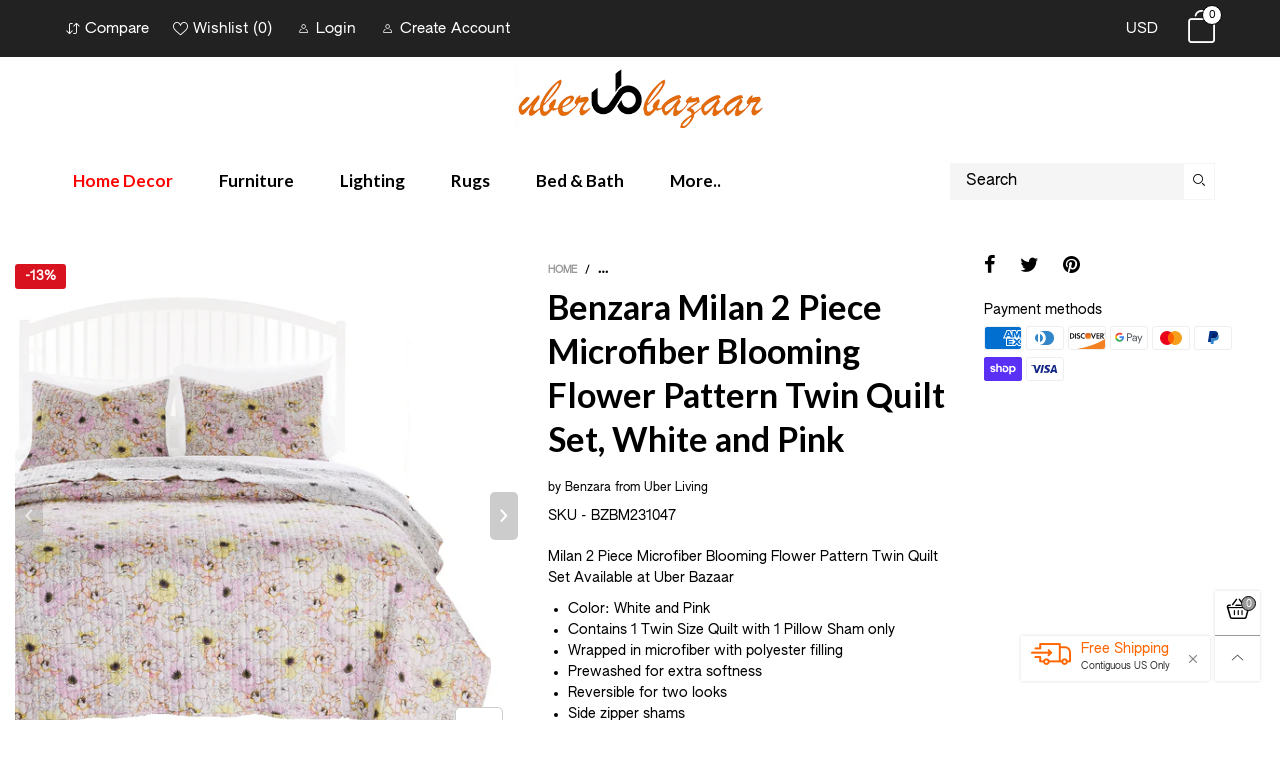

--- FILE ---
content_type: text/html; charset=utf-8
request_url: https://uberbazaar.com/products/benzara-milan-2-piece-microfiber-blooming-flower-pattern-twin-quilt-set-white-and-pink
body_size: 55239
content:
<!doctype html>
<!--[if IE 9]> <html class="ie9 no-js" lang="en"> <![endif]-->
<!--[if (gt IE 9)|!(IE)]><!--> <html class="no-js" lang="en"> <!--<![endif]-->
<head>
 <meta name="google-site-verification" content="XTffwJflZEI8QIbbpiaBL4LctH7WU-b11MOX2PxfFM4" /><meta charset="utf-8">
  <meta http-equiv="X-UA-Compatible" content="IE=edge">
  <meta name="viewport" content="width=device-width,initial-scale=1">
  <meta name="facebook-domain-verification" content="aks4jttb3jldyaadnut2by5qyi547i" />
  <meta name="theme-color" content="#7796a8"><link rel="canonical" href="https://uberbazaar.com/products/benzara-milan-2-piece-microfiber-blooming-flower-pattern-twin-quilt-set-white-and-pink"><link rel="shortcut icon" href="//uberbazaar.com/cdn/shop/files/Logo_15bc83f4-ffc0-49d2-bbb1-3503cfa99373_32x32.png?v=1613616876" type="image/png"><title>Benzara Milan 2 Piece Microfiber Blooming Flower Pattern Twin Quilt Se
&ndash; Uber Bazaar
</title><meta name="description" content="Enhance and add casual sophistication with this Twin Quilt set, featuring a blooming flower pattern that revitalizes the look of your bedroom. This includes a quilt and a matching pillow sham with side zipper closure that can stand alone on your bed or act as a perfect layering, adds a Decorative element of texture to "><!-- /snippets/social-meta-tags.liquid -->




<meta property="og:site_name" content="Uber Bazaar">
<meta property="og:url" content="https://uberbazaar.com/products/benzara-milan-2-piece-microfiber-blooming-flower-pattern-twin-quilt-set-white-and-pink">
<meta property="og:title" content="Benzara Milan 2 Piece Microfiber Blooming Flower Pattern Twin Quilt Set, White and Pink">
<meta property="og:type" content="product">
<meta property="og:description" content="Enhance and add casual sophistication with this Twin Quilt set, featuring a blooming flower pattern that revitalizes the look of your bedroom. This includes a quilt and a matching pillow sham with side zipper closure that can stand alone on your bed or act as a perfect layering, adds a Decorative element of texture to ">

  <meta property="og:price:amount" content="80.07">
  <meta property="og:price:currency" content="USD">

<meta property="og:image" content="http://uberbazaar.com/cdn/shop/products/BM231047_1200x1200.jpg?v=1625215972"><meta property="og:image" content="http://uberbazaar.com/cdn/shop/products/BM231047_1_1200x1200.jpg?v=1625215972">
<meta property="og:image:secure_url" content="https://uberbazaar.com/cdn/shop/products/BM231047_1200x1200.jpg?v=1625215972"><meta property="og:image:secure_url" content="https://uberbazaar.com/cdn/shop/products/BM231047_1_1200x1200.jpg?v=1625215972">


  <meta name="twitter:site" content="@UberBazaarInc">

<meta name="twitter:card" content="summary_large_image">
<meta name="twitter:title" content="Benzara Milan 2 Piece Microfiber Blooming Flower Pattern Twin Quilt Set, White and Pink">
<meta name="twitter:description" content="Enhance and add casual sophistication with this Twin Quilt set, featuring a blooming flower pattern that revitalizes the look of your bedroom. This includes a quilt and a matching pillow sham with side zipper closure that can stand alone on your bed or act as a perfect layering, adds a Decorative element of texture to ">
<style rel="stylesheet">.container{margin-right:auto;margin-left:auto;padding-left:15px;padding-right:15px}.container:before,.container:after{content:" ";display:table}.container:after{clear:both}@media (min-width: 768px){.container{width:760px}}@media (min-width: 992px){.container{width:980px}}@media (min-width: 1200px){.container{width:1180px}}.container-fluid{margin-right:auto;margin-left:auto;padding-left:15px;padding-right:15px}.container-fluid:before,.container-fluid:after{content:" ";display:table}.container-fluid:after{clear:both}.row{margin-left:-15px;margin-right:-15px}.row:before,.row:after{content:" ";display:table}.row:after{clear:both}.col-xs-1,.col-sm-1,.col-md-1,.col-lg-1,.col-xs-2,.col-sm-2,.col-md-2,.col-lg-2,.col-xs-3,.col-sm-3,.col-md-3,.col-lg-3,.col-xs-4,.col-sm-4,.col-md-4,.col-lg-4,.col-xs-5,.col-sm-5,.col-md-5,.col-lg-5,.col-xs-6,.col-sm-6,.col-md-6,.col-lg-6,.col-xs-7,.col-sm-7,.col-md-7,.col-lg-7,.col-xs-8,.col-sm-8,.col-md-8,.col-lg-8,.col-xs-9,.col-sm-9,.col-md-9,.col-lg-9,.col-xs-10,.col-sm-10,.col-md-10,.col-lg-10,.col-xs-11,.col-sm-11,.col-md-11,.col-lg-11,.col-xs-12,.col-sm-12,.col-md-12,.col-lg-12{position:relative;min-height:1px;padding-left:15px;padding-right:15px}.col-xs-1,.col-xs-2,.col-xs-3,.col-xs-4,.col-xs-5,.col-xs-6,.col-xs-7,.col-xs-8,.col-xs-9,.col-xs-10,.col-xs-11,.col-xs-12{float:left}.col-xs-1{width:8.33333%}.col-xs-2{width:16.66667%}.col-xs-3{width:25%}.col-xs-4{width:33.33333%}.col-xs-5{width:41.66667%}.col-xs-6{width:50%}.col-xs-7{width:58.33333%}.col-xs-8{width:66.66667%}.col-xs-9{width:75%}.col-xs-10{width:83.33333%}.col-xs-11{width:91.66667%}.col-xs-12{width:100%}.col-xs-pull-0{right:auto}.col-xs-pull-1{right:8.33333%}.col-xs-pull-2{right:16.66667%}.col-xs-pull-3{right:25%}.col-xs-pull-4{right:33.33333%}.col-xs-pull-5{right:41.66667%}.col-xs-pull-6{right:50%}.col-xs-pull-7{right:58.33333%}.col-xs-pull-8{right:66.66667%}.col-xs-pull-9{right:75%}.col-xs-pull-10{right:83.33333%}.col-xs-pull-11{right:91.66667%}.col-xs-pull-12{right:100%}.col-xs-push-0{left:auto}.col-xs-push-1{left:8.33333%}.col-xs-push-2{left:16.66667%}.col-xs-push-3{left:25%}.col-xs-push-4{left:33.33333%}.col-xs-push-5{left:41.66667%}.col-xs-push-6{left:50%}.col-xs-push-7{left:58.33333%}.col-xs-push-8{left:66.66667%}.col-xs-push-9{left:75%}.col-xs-push-10{left:83.33333%}.col-xs-push-11{left:91.66667%}.col-xs-push-12{left:100%}.col-xs-offset-0{margin-left:0%}.col-xs-offset-1{margin-left:8.33333%}.col-xs-offset-2{margin-left:16.66667%}.col-xs-offset-3{margin-left:25%}.col-xs-offset-4{margin-left:33.33333%}.col-xs-offset-5{margin-left:41.66667%}.col-xs-offset-6{margin-left:50%}.col-xs-offset-7{margin-left:58.33333%}.col-xs-offset-8{margin-left:66.66667%}.col-xs-offset-9{margin-left:75%}.col-xs-offset-10{margin-left:83.33333%}.col-xs-offset-11{margin-left:91.66667%}.col-xs-offset-12{margin-left:100%}@media (min-width: 768px){.col-sm-1,.col-sm-2,.col-sm-3,.col-sm-4,.col-sm-5,.col-sm-6,.col-sm-7,.col-sm-8,.col-sm-9,.col-sm-10,.col-sm-11,.col-sm-12{float:left}.col-sm-1{width:8.33333%}.col-sm-2{width:16.66667%}.col-sm-3{width:25%}.col-sm-4{width:33.33333%}.col-sm-5{width:41.66667%}.col-sm-6{width:50%}.col-sm-7{width:58.33333%}.col-sm-8{width:66.66667%}.col-sm-9{width:75%}.col-sm-10{width:83.33333%}.col-sm-11{width:91.66667%}.col-sm-12{width:100%}.col-sm-pull-0{right:auto}.col-sm-pull-1{right:8.33333%}.col-sm-pull-2{right:16.66667%}.col-sm-pull-3{right:25%}.col-sm-pull-4{right:33.33333%}.col-sm-pull-5{right:41.66667%}.col-sm-pull-6{right:50%}.col-sm-pull-7{right:58.33333%}.col-sm-pull-8{right:66.66667%}.col-sm-pull-9{right:75%}.col-sm-pull-10{right:83.33333%}.col-sm-pull-11{right:91.66667%}.col-sm-pull-12{right:100%}.col-sm-push-0{left:auto}.col-sm-push-1{left:8.33333%}.col-sm-push-2{left:16.66667%}.col-sm-push-3{left:25%}.col-sm-push-4{left:33.33333%}.col-sm-push-5{left:41.66667%}.col-sm-push-6{left:50%}.col-sm-push-7{left:58.33333%}.col-sm-push-8{left:66.66667%}.col-sm-push-9{left:75%}.col-sm-push-10{left:83.33333%}.col-sm-push-11{left:91.66667%}.col-sm-push-12{left:100%}.col-sm-offset-0{margin-left:0%}.col-sm-offset-1{margin-left:8.33333%}.col-sm-offset-2{margin-left:16.66667%}.col-sm-offset-3{margin-left:25%}.col-sm-offset-4{margin-left:33.33333%}.col-sm-offset-5{margin-left:41.66667%}.col-sm-offset-6{margin-left:50%}.col-sm-offset-7{margin-left:58.33333%}.col-sm-offset-8{margin-left:66.66667%}.col-sm-offset-9{margin-left:75%}.col-sm-offset-10{margin-left:83.33333%}.col-sm-offset-11{margin-left:91.66667%}.col-sm-offset-12{margin-left:100%}}@media (min-width: 992px){.col-md-1,.col-md-2,.col-md-3,.col-md-4,.col-md-5,.col-md-6,.col-md-7,.col-md-8,.col-md-9,.col-md-10,.col-md-11,.col-md-12{float:left}.col-md-1{width:8.33333%}.col-md-2{width:16.66667%}.col-md-3{width:25%}.col-md-4{width:33.33333%}.col-md-5{width:41.66667%}.col-md-6{width:50%}.col-md-7{width:58.33333%}.col-md-8{width:66.66667%}.col-md-9{width:75%}.col-md-10{width:83.33333%}.col-md-11{width:91.66667%}.col-md-12{width:100%}.col-md-pull-0{right:auto}.col-md-pull-1{right:8.33333%}.col-md-pull-2{right:16.66667%}.col-md-pull-3{right:25%}.col-md-pull-4{right:33.33333%}.col-md-pull-5{right:41.66667%}.col-md-pull-6{right:50%}.col-md-pull-7{right:58.33333%}.col-md-pull-8{right:66.66667%}.col-md-pull-9{right:75%}.col-md-pull-10{right:83.33333%}.col-md-pull-11{right:91.66667%}.col-md-pull-12{right:100%}.col-md-push-0{left:auto}.col-md-push-1{left:8.33333%}.col-md-push-2{left:16.66667%}.col-md-push-3{left:25%}.col-md-push-4{left:33.33333%}.col-md-push-5{left:41.66667%}.col-md-push-6{left:50%}.col-md-push-7{left:58.33333%}.col-md-push-8{left:66.66667%}.col-md-push-9{left:75%}.col-md-push-10{left:83.33333%}.col-md-push-11{left:91.66667%}.col-md-push-12{left:100%}.col-md-offset-0{margin-left:0%}.col-md-offset-1{margin-left:8.33333%}.col-md-offset-2{margin-left:16.66667%}.col-md-offset-3{margin-left:25%}.col-md-offset-4{margin-left:33.33333%}.col-md-offset-5{margin-left:41.66667%}.col-md-offset-6{margin-left:50%}.col-md-offset-7{margin-left:58.33333%}.col-md-offset-8{margin-left:66.66667%}.col-md-offset-9{margin-left:75%}.col-md-offset-10{margin-left:83.33333%}.col-md-offset-11{margin-left:91.66667%}.col-md-offset-12{margin-left:100%}}@media (min-width: 1200px){.col-lg-1,.col-lg-2,.col-lg-3,.col-lg-4,.col-lg-5,.col-lg-6,.col-lg-7,.col-lg-8,.col-lg-9,.col-lg-10,.col-lg-11,.col-lg-12{float:left}.col-lg-1{width:8.33333%}.col-lg-2{width:16.66667%}.col-lg-3{width:25%}.col-lg-4{width:33.33333%}.col-lg-5{width:41.66667%}.col-lg-6{width:50%}.col-lg-7{width:58.33333%}.col-lg-8{width:66.66667%}.col-lg-9{width:75%}.col-lg-10{width:83.33333%}.col-lg-11{width:91.66667%}.col-lg-12{width:100%}.col-lg-pull-0{right:auto}.col-lg-pull-1{right:8.33333%}.col-lg-pull-2{right:16.66667%}.col-lg-pull-3{right:25%}.col-lg-pull-4{right:33.33333%}.col-lg-pull-5{right:41.66667%}.col-lg-pull-6{right:50%}.col-lg-pull-7{right:58.33333%}.col-lg-pull-8{right:66.66667%}.col-lg-pull-9{right:75%}.col-lg-pull-10{right:83.33333%}.col-lg-pull-11{right:91.66667%}.col-lg-pull-12{right:100%}.col-lg-push-0{left:auto}.col-lg-push-1{left:8.33333%}.col-lg-push-2{left:16.66667%}.col-lg-push-3{left:25%}.col-lg-push-4{left:33.33333%}.col-lg-push-5{left:41.66667%}.col-lg-push-6{left:50%}.col-lg-push-7{left:58.33333%}.col-lg-push-8{left:66.66667%}.col-lg-push-9{left:75%}.col-lg-push-10{left:83.33333%}.col-lg-push-11{left:91.66667%}.col-lg-push-12{left:100%}.col-lg-offset-0{margin-left:0%}.col-lg-offset-1{margin-left:8.33333%}.col-lg-offset-2{margin-left:16.66667%}.col-lg-offset-3{margin-left:25%}.col-lg-offset-4{margin-left:33.33333%}.col-lg-offset-5{margin-left:41.66667%}.col-lg-offset-6{margin-left:50%}.col-lg-offset-7{margin-left:58.33333%}.col-lg-offset-8{margin-left:66.66667%}.col-lg-offset-9{margin-left:75%}.col-lg-offset-10{margin-left:83.33333%}.col-lg-offset-11{margin-left:91.66667%}.col-lg-offset-12{margin-left:100%}}.clearfix:before,.clearfix:after{content:" ";display:table}.clearfix:after{clear:both}.center-block{display:block;margin-left:auto;margin-right:auto}.pull-right{float:right !important}.pull-left{float:left !important}.hide{display:none !important}.show{display:block !important}.invisible{visibility:hidden}.text-hide{font:0/0 a;color:transparent;text-shadow:none;background-color:transparent;border:0}.hidden{display:none !important}.affix{position:fixed}@-ms-viewport{width:device-width}.visible-xs{display:none !important}.visible-sm{display:none !important}.visible-md{display:none !important}.visible-lg{display:none !important}.visible-xs-block,.visible-xs-inline,.visible-xs-inline-block,.visible-sm-block,.visible-sm-inline,.visible-sm-inline-block,.visible-md-block,.visible-md-inline,.visible-md-inline-block,.visible-lg-block,.visible-lg-inline,.visible-lg-inline-block{display:none !important}@media (max-width: 767px){.visible-xs{display:block !important}table.visible-xs{display:table !important}tr.visible-xs{display:table-row !important}th.visible-xs,td.visible-xs{display:table-cell !important}}@media (max-width: 767px){.visible-xs-block{display:block !important}}@media (max-width: 767px){.visible-xs-inline{display:inline !important}}@media (max-width: 767px){.visible-xs-inline-block{display:inline-block !important}}@media (min-width: 768px) and (max-width: 991px){.visible-sm{display:block !important}table.visible-sm{display:table !important}tr.visible-sm{display:table-row !important}th.visible-sm,td.visible-sm{display:table-cell !important}}@media (min-width: 768px) and (max-width: 991px){.visible-sm-block{display:block !important}}@media (min-width: 768px) and (max-width: 991px){.visible-sm-inline{display:inline !important}}@media (min-width: 768px) and (max-width: 991px){.visible-sm-inline-block{display:inline-block !important}}@media (min-width: 992px) and (max-width: 1199px){.visible-md{display:block !important}table.visible-md{display:table !important}tr.visible-md{display:table-row !important}th.visible-md,td.visible-md{display:table-cell !important}}@media (min-width: 992px) and (max-width: 1199px){.visible-md-block{display:block !important}}@media (min-width: 992px) and (max-width: 1199px){.visible-md-inline{display:inline !important}}@media (min-width: 992px) and (max-width: 1199px){.visible-md-inline-block{display:inline-block !important}}@media (min-width: 1200px){.visible-lg{display:block !important}table.visible-lg{display:table !important}tr.visible-lg{display:table-row !important}th.visible-lg,td.visible-lg{display:table-cell !important}}@media (min-width: 1200px){.visible-lg-block{display:block !important}}@media (min-width: 1200px){.visible-lg-inline{display:inline !important}}@media (min-width: 1200px){.visible-lg-inline-block{display:inline-block !important}}@media (max-width: 767px){.hidden-xs{display:none !important}}@media (min-width: 768px) and (max-width: 991px){.hidden-sm{display:none !important}}@media (min-width: 992px) and (max-width: 1199px){.hidden-md{display:none !important}}@media (min-width: 1200px){.hidden-lg{display:none !important}}.visible-print{display:none !important}@media print{.visible-print{display:block !important}table.visible-print{display:table !important}tr.visible-print{display:table-row !important}th.visible-print,td.visible-print{display:table-cell !important}}.visible-print-block{display:none !important}@media print{.visible-print-block{display:block !important}}.visible-print-inline{display:none !important}@media print{.visible-print-inline{display:inline !important}}.visible-print-inline-block{display:none !important}@media print{.visible-print-inline-block{display:inline-block !important}}@media print{.hidden-print{display:none !important}}*{-webkit-box-sizing:border-box;box-sizing:border-box}*:before,*:after{-webkit-box-sizing:border-box;box-sizing:border-box}html{-ms-text-size-adjust:100%;-webkit-text-size-adjust:100%;-webkit-tap-highlight-color:rgba(0,0,0,0)}body{font-family:'Lato', sans-serif;font-size:14px;font-weight:300;background:#ffffff;color:#000000;margin:0;line-height:1.55em;font-smooth:always;font-smoothing:antialiased;-moz-font-smoothing:antialiased;-webkit-font-smoothing:antialiased}body a{color:#000000}.alternative{color:#af996b;font-size:15px;font-weight:400}.row:before,.row:after{display:block}a{text-decoration:none}select{-webkit-appearance:none;-moz-appearance:none;appearance:none}select,input{border-radius:0}select:focus,select:active,input:focus,input:active{outline:none}ul>li{list-style:none}.db{display:block}i{font-size:100%}p{margin:0 0 10px}.dib{display:inline-block}.por{position:relative}.text-left{text-align:left}.text-right{text-align:right}.text-center{text-align:center}.w100{width:100%}.h100{height:100%}.hide-in-loading{display:none}.grid__item.banner-item{margin-bottom:0}.list--inline{padding:0;margin:0}.list--inline li{display:inline-block;margin-bottom:0;vertical-align:middle}.center-abs{left:0;right:0;margin-left:auto;margin-right:auto}h1,h2,h3,h4,h5,h6,.h1,.h2,.h3,.h4,.h5,.h6{line-height:1.3em;font-weight:500;color:inherit}.h1,h1{font-size:36px}.h2,h2{font-size:30px}.h3,h3{font-size:24px}.h4,h4{font-size:18px}.h5,h5{font-size:14px}.h6,h6{font-size:12px}.page-title{padding-bottom:20px;margin-top:0}@media (min-width: 1366px){.container-fluid{padding-left:30px;padding-right:30px}.container{width:1300px}}@media (min-width: 1425px){.container{width:1365px}}@media (min-width: 1920px){.container-fluid{padding-left:115px;padding-right:115px}.container{width:1440px}}@media (min-width: 2300px){.container{width:1920px}}.lazyloading.op1{opacity:1;filter:alpha(opacity=100);-ms-filter:"progid:DXImageTransform.Microsoft.Alpha(Opacity=$v2)"}@media (max-width: 767px){.fs-mb{font-size:13px}}@font-face{font-family:'BTWoodstock';src:url('//uberbazaar.com/cdn/shop/t/6/assets/BTWoodstock.eot?v=55702467120695452281634587020');src:url('//uberbazaar.com/cdn/shop/t/6/assets/BTWoodstock.eot?v=55702467120695452281634587020#iefix') format("embedded-opentype"),url('//uberbazaar.com/cdn/shop/t/6/assets/BTWoodstock.ttf?v=133273716297016695541634587021') format("truetype"),url('//uberbazaar.com/cdn/shop/t/6/assets/BTWoodstock.woff?v=135799955162937364361634587022') format("woff"),url('//uberbazaar.com/cdn/shop/t/6/assets/BTWoodstock.svg?v=124843666104112267491634587020#BTWoodstock') format("svg");font-weight:normal;font-style:normal;font-display:swap}[class^="wicon-"],[class*=" wicon-"]{visibility:hidden}@media (min-width: 992px){.footer__linklist--bottom li{display:inline-block}.pos-sticky{position:sticky;position:-webkit-sticky;top:30px}.pos-sticky--menu{top:93px}.h100-tb{height:100%}}.show-in-sticky{display:none}@media (max-width: 767px){.mobile-text-left{text-align:left}.mobile-text-center{text-align:center}.mobile-text-right{text-align:right}}.vtb{vertical-align:text-bottom}@media (max-width: 991px){.tbs-text-left{text-align:left}.tbs-text-center{text-align:center}.tbs-text-right{text-align:right}}.col-xs-20{width:20%}@media (min-width: 768px){.col-sm-20{width:20%}}@media (min-width: 992px){.col-md-20{width:20%}}@media (min-width: 1200px){.col-lg-20{width:20%}}.grid{display:-ms-flex;display:-webkit-box;display:-ms-flexbox;display:flex;-webkit-box-orient:horizontal;-webkit-box-direction:normal;-ms-flex-flow:row wrap;flex-flow:row wrap;margin:-10px;width:calc(100% + 10px*2);-ms-flex-wrap:wrap;flex-wrap:wrap}@media (min-width: 768px){.grid{width:calc(100% + 15px*2);margin:-15px}}@media (min-width: 768px){.grid--border{margin:0;width:100%}}.grid--wide{margin-left:0 !important;margin-right:0 !important;width:100%}.grid__item{outline:none;padding:10px}@media (min-width: 768px){.grid__item{padding:15px}}@media (min-width: 768px){.grid__item--big{display:-ms-flex;display:-webkit-box;display:-ms-flexbox;display:flex;-webkit-box-orient:horizontal;-webkit-box-direction:normal;-ms-flex-flow:row wrap;flex-flow:row wrap}.grid__item--big .item__top{-webkit-box-flex:1;-ms-flex-positive:1;flex-grow:1}}.grid--small .grid__item{width:20%}.grid--medium .grid__item{width:25%}.grid--large .grid__item{width:33.33%}.grid--very-large .grid__item{width:50%}.grid--full .grid__item{width:100%}@media (max-width: 767px){[class*="grid--"] .grid__item{width:50%}.grid--full .grid__item,.grid--full-mobile .grid__item{width:100%}.grid--very-large:not(.use-touch-mobile) .grid__item:last-child{margin-bottom:0}.grid--very-large:not(.use-slider) .grid__item:last-child{margin-bottom:0}.use-touch-mobile .grid__item{width:60%;min-width:60%}.use-touch-mobile.grid--full .grid__item,.use-touch-mobile.grid--very-large .grid__item{width:75%;min-width:75%}}.item__name{display:block}@media (max-width: 767px){.item__name{white-space:normal}}@media (max-width: 1199px){.item__actions{position:static;margin-top:7px}}.product-price{display:block}.item__bottom .product-price{border-top:1px solid rgba(0, 0, 0, 0.05);margin-top:15px;padding-top:10px;-webkit-transition:ease-in-out all 0.3s;transition:ease-in-out all 0.3s}.item__actions--grid-mode{opacity:0;filter:alpha(opacity=0);-ms-filter:"progid:DXImageTransform.Microsoft.Alpha(Opacity=$v2)";visibility:hidden;-webkit-transition:ease-in-out all 0.3s;transition:ease-in-out all 0.3s;position:absolute;z-index:1}.no-gutter{padding-left:0 !important;padding-right:0 !important}.no-gutter--left{padding-left:0 !important}.no-gutter--right{padding-right:0 !important}.gutter-bottom{padding-bottom:20px}.gutter-top{padding-top:20px}.gutter-ele-bottom{padding-bottom:10px}.gutter-ele-top{padding-top:10px}.gutter-ele-small-bottom{padding-bottom:5px}.gutter-ele-small-top{padding-top:5px}.distance-top-ele{margin-top:10px}.distance-bottom-ele{margin-bottom:10px}.big-gutter-top{padding-top:50px}.big-gutter-bottom{padding-bottom:50px}.margin0{margin:0}@media (max-width: 767px){.big-gutter-top{padding-top:25px}.big-gutter-bottom{padding-bottom:25px}}.position-static{position:static}.no-gutter-top{padding-top:0 !important}@media (min-width: 768px){.no-gutter-left-tb{padding-left:0}.no-gutter-right-tb{padding-right:0}.gutter-ele-top-tb{padding-top:10px}.gutter-ele-bottom-tb{padding-bottom:10px}}@media (max-width: 991px){.gutter-ele-top-tbs{padding-top:10px}.gutter-ele-bottom-tbs{padding-bottom:10px}}@media (max-width: 767px){.no-gutter-left-mb{padding-left:0}.no-gutter-right-mb{padding-right:0}.gutter-ele-top-mb{padding-top:10px}.gutter-ele-bottom-mb{padding-bottom:10px}}.nav-tabs{-ms-flex-flow:nowrap !important;flex-flow:nowrap !important;-moz-justify-content:flex-start;-ms-justify-content:flex-start;-webkit-box-pack:start;-ms-flex-pack:start;justify-content:flex-start;overflow-x:auto;overflow-y:hidden;white-space:nowrap;-webkit-box-shadow:none;box-shadow:none;max-width:100%;margin-bottom:20px !important;-webkit-overflow-scrolling:touch;-moz-overflow-scrolling:touch;-ms-overflow-scrolling:touch;-webkit-overflow-scrolling:touch}@media (max-width: 1199px){.nav-tabs{-moz-justify-content:flex-start;-ms-justify-content:flex-start;-webkit-box-pack:start;-ms-flex-pack:start;justify-content:flex-start}}@media (min-width: 768px){.nav-tabs{margin-bottom:50px !important}}@media (min-width: 992px){.nav-tabs{border-bottom:1px solid rgba(0, 0, 0, 0.05) !important}}.nav-tab-item:after{content:"";position:absolute;top:0;right:0;width:1px;height:60%;border-left:2px solid #ddd;bottom:0;margin:auto 0;z-index:1}.nav-tab-item:last-child:after{display:none}.nav-tab-item.active>a,.nav-tab-item:hover>a,.nav-tab-item:focus>a{color:#af996b;background:none !important}.nav-tab-item>a{font-size:22px;color:#999;padding:0 25px !important}@media (min-width: 992px){.nav-tab-item>a{background-color:transparent}.nav-tab-item>a:hover,.nav-tab-item>a:focus{background-color:transparent}}@media (min-width: 768px){.nav-tab-item{padding:0 15px}.nav-tab-item.active>a,.nav-tab-item:hover>a,.nav-tab-item:focus>a{color:#ffffff}}.nav-tab-item:first-child{padding-left:0}@media (min-width: 992px){.nav-tab-item:after{display:none}.nav-tab-item.active>a,.nav-tab-item:hover>a,.nav-tab-item:focus>a{color:#000;border-bottom-color:#000}.nav-tab-item a{background-color:transparent;border:none;border-radius:0;border-bottom:3px solid transparent;color:rgba(0, 0, 0, 0.5);font-family:'Lato', sans-serif;font-size:24px;padding:0 0 15px !important}}.tab-content>.tab-pane{display:none}.tab-content>.active{display:block}.effect-hover{position:relative}.effect-hover__content{position:absolute;z-index:1;-webkit-transition:ease-in-out all 0.3s;transition:ease-in-out all 0.3s;visibility:hidden;opacity:0;filter:alpha(opacity=0);-ms-filter:"progid:DXImageTransform.Microsoft.Alpha(Opacity=$v2)"}.button{-ms-flex-align:center;-moz-align-items:center;-ms-align-items:center;-o-align-items:center;-webkit-box-align:center;align-items:center;-moz-justify-content:center;-ms-justify-content:center;-webkit-box-pack:center;-ms-flex-pack:center;justify-content:center;font-size:10px;padding:0 15px;border-width:2px;font-weight:400;letter-spacing:2px;-webkit-transition:ease-in-out all 0.3s;transition:ease-in-out all 0.3s;text-align:center;text-transform:uppercase;height:45px;line-height:45px;border-radius:5px}.button--rad{border-radius:5px}.button--icon i{padding:0 !important}a.button{display:inline-block;text-decoration:none !important}.use-slider-no-padding{margin-top:0;margin-bottom:0}.use-slider-no-padding .grid__item{padding-top:0;padding-bottom:0}@media (max-width: 767px){.use-touch-mobile{display:-ms-flex;display:-webkit-box;display:-ms-flexbox;display:flex;-webkit-box-orient:horizontal;-webkit-box-direction:normal;-ms-flex-flow:row wrap;flex-flow:row wrap;-ms-flex-flow:row nowrap !important;flex-flow:row nowrap !important;white-space:nowrap;-webkit-overflow-scrolling:touch;-moz-overflow-scrolling:touch;-ms-overflow-scrolling:touch;-webkit-overflow-scrolling:touch;scroll-behavior:smooth;-webkit-scroll-behavior:smooth;overflow-x:auto;-webkit-backface-visibility:hidden;backface-visibility:hidden;-webkit-transform:translateZ(0);overflow-y:hidden}.use-touch-mobile::-webkit-scrollbar{display:none}}@media (min-width: 768px){.ov-slider-tb{display:none}.use-slider:not(.slick-initialized){overflow:hidden}}@media (max-width: 767px){.ov-slider-mb{display:none}}.item__media{position:relative}.pg__thumbs{margin:0 -5px;width:calc(100% + 10px)}.item__media__sub{position:absolute;bottom:-15px;z-index:1;left:0}@media (max-width: 1199px){.item__media__sub{display:none}}@media (min-width: 1200px){.item__media__sub{visibility:hidden;opacity:0;filter:alpha(opacity=0);-ms-filter:"progid:DXImageTransform.Microsoft.Alpha(Opacity=$v2)";-webkit-transition:ease-in-out all 0.3s;transition:ease-in-out all 0.3s}}.pg__thumbs--single{position:inherit}.pg__thumbs--small .pg__thumb{width:10%}.pg__thumbs--large .pg__thumb{width:20%}.pg__thumb{padding:10px 5px 0}.pg__thumb__link{display:block;width:100%}@media (min-width: 992px){.pg__thumbs--slider-vertical{margin-left:0;margin-right:0}.pg__thumbs--slider-vertical .pg__thumb{width:100%;padding-left:0;padding-right:0}}@-webkit-keyframes spin{0%{-webkit-transform:rotate(0deg);transform:rotate(0deg)}100%{-webkit-transform:rotate(360deg);transform:rotate(360deg)}}@keyframes spin{0%{-webkit-transform:rotate(0deg);transform:rotate(0deg)}100%{-webkit-transform:rotate(360deg);transform:rotate(360deg)}}@-webkit-keyframes fadeInUp{from{opacity:0;-webkit-transform:translate3d(0, 30%, 0);transform:translate3d(0, 30%, 0)}to{opacity:1;-webkit-transform:translate3d(0, 0, 0);transform:translate3d(0, 0, 0)}}@keyframes fadeInUp{from{opacity:0;-webkit-transform:translate3d(0, 30%, 0);transform:translate3d(0, 30%, 0)}to{opacity:1;-webkit-transform:translate3d(0, 0, 0);transform:translate3d(0, 0, 0)}}@keyframes zoom-fade{from{opacity:0;-webkit-transform:scale(1.3, 1.3);transform:scale(1.3, 1.3)}to{opacity:1;-webkit-transform:scale(1, 1);transform:scale(1, 1)}}@-webkit-keyframes zoom-fade{from{opacity:0;-webkit-transform:scale(1.3, 1.3);transform:scale(1.3, 1.3)}to{opacity:1;-webkit-transform:scale(1, 1);transform:scale(1, 1)}}.lazyload,[data-lazy]{text-indent:-9999px}.lazyload,.lazyloading{opacity:0}.lazyload:not(.ignore-effect):not(.fade-in),.lazyloaded:not(.ignore-effect):not(.fade-in){-webkit-animation-duration:1s;animation-duration:1s;-webkit-animation-fill-mode:both;animation-fill-mode:both;-webkit-animation-name:fadeInUp;animation-name:fadeInUp;-webkit-animation-name:fadeInUp;animation-name:fadeInUp}.lazyload:not(.ignore-effect).fade-in,.lazyloaded:not(.ignore-effect).fade-in{opacity:1;-webkit-transition:2s cubic-bezier(0.215, 0.61, 0.355, 1);transition:2s cubic-bezier(0.215, 0.61, 0.355, 1)}.lazyload:not(.ignore-effect).zoom-fade,.lazyloaded:not(.ignore-effect).zoom-fade{-webkit-animation:zoom-fade 2.5s cubic-bezier(0.26, 0.54, 0.32, 1) 0s forwards;animation:zoom-fade 2.5s cubic-bezier(0.26, 0.54, 0.32, 1) 0s forwards}.zoom-fade-slider{opacity:1}@media (min-width: 992px){.zoom-fade-slider{opacity:0}.slick-slide .zoom-fade-slider{-webkit-animation:zoom-fade 2.5s cubic-bezier(0.26, 0.54, 0.32, 1) 0s forwards;animation:zoom-fade 2.5s cubic-bezier(0.26, 0.54, 0.32, 1) 0s forwards}.text-effect{opacity:0}}.loading{display:block;position:relative;overflow:hidden}.loading:after{content:'';color:#000000;font-size:20px;display:block;width:30px;height:30px;border-radius:50%;border:2px solid #000000;border-right-color:transparent;-webkit-animation:spin 2s linear infinite;animation:spin 2s linear infinite;position:absolute;top:0;left:0;right:0;bottom:0;margin:auto;z-index:0}@supports (-ms-ime-align: auto){.loading:after{display:none !important}}.header__wrap{-ms-flex-align:stretch;-moz-align-items:stretch;-ms-align-items:stretch;-o-align-items:stretch;-webkit-box-align:stretch;align-items:stretch}.header__links--flex{-ms-flex-align:center;-moz-align-items:center;-ms-align-items:center;-o-align-items:center;-webkit-box-align:center;align-items:center;-moz-justify-content:flex-end;-ms-justify-content:flex-end;-webkit-box-pack:end;-ms-flex-pack:end;justify-content:flex-end}@media (max-width: 991px){.header__links{-moz-justify-content:flex-end;-ms-justify-content:flex-end;-webkit-box-pack:end;-ms-flex-pack:end;justify-content:flex-end}}.header__link{padding:0 12px}@media (max-width: 991px){.header__link{color:#222;font-size:25px;padding:0 14px}}.mobile-nav-bar{font-size:calc(25px + 7px);color:#222}.cart-number{font-size:11px;position:absolute}@media (max-width: 991px){.cart-number{top:-7px;right:-7px;border-radius:50%;background-color:#ffffff;width:20px;height:20px;line-height:19px;vertical-align:middle;font-size:13px;color:#000000 !important;border:1px solid #000000}}@media (min-width: 992px){.cart-number{width:20px;height:20px;border:1px solid #000000;text-align:center;vertical-align:middle;line-height:18px;color:#000000;border-radius:50%;background:#ffffff;-webkit-transition:ease-in-out all 0.3s;transition:ease-in-out all 0.3s}}.header__cart-trigger-desktop>i{font-size:40px}@media (max-width: 991px){.header-mobile__logo__image,.header-mobile__logo__link{width:110px;padding:0 10px}.header__link--account{font-size:calc(25px - 3px)}}.nav__item__label{display:inline-block;*display:inline;zoom:1;position:absolute;top:-15px;vertical-align:top;right:0;text-transform:capitalize;font-size:10px;white-space:nowrap;padding:3px 7px;line-height:11px;border-radius:3px}.link-list__item__link{position:relative}.section__title{font-size:30px;color:#000000;line-height:1.2;font-weight:700}@media (max-width: 767px){.section__title{font-size:20px;text-align:center}}.section__sub-title{font-size:20px;color:#333333;padding-top:40px}@media (max-width: 991px){.section__sub-title{font-size:11px}}.section__heading{padding-bottom:45px}@media (max-width: 991px){.section__heading{padding-bottom:30px}}.section__heading--with-sub{padding-bottom:30px}@media (min-width: 992px){.section__heading--with-sub{padding-bottom:45px}}.section__title__highline{color:#999999}.section__heading--tabs-inline .nav-tabs{margin-bottom:0 !important}@media (max-width: 991px){.section__heading--tabs-inline .section__title{width:100%}.section__heading--tabs-inline .nav-tabs{padding-top:30px}}@media (max-width: 767px){.section__heading--tabs-inline .nav-tabs{padding-top:25px}}.item__name{font-size:18px;color:#000000;line-height:1.55em;font-weight:100}@media (max-width: 767px){.pg__name{font-size:16px}}.pg__option{color:#000000}.product-price__sold-out,.product-price__sale{padding-left:7px;padding-right:7px}.product-price__sold-out{vertical-align:sub;color:#f00}.product-price__price{color:#a5a5a5;font-size:13px;font-weight:700;line-height:24px;vertical-align:text-top}@media (min-width: 768px){.product-price__price{font-size:16px}}s.product-price__price{color:#727272;font-size:14px;font-weight:300;line-height:21px}.product-price__starting{vertical-align:sub}.item__vendor{margin-top:10px}.pg__main-image{-webkit-transition:ease-in-out all 0.3s;transition:ease-in-out all 0.3s}.pg__main-alt-image{position:absolute;top:0;left:0;width:100%;height:100%;opacity:0;filter:alpha(opacity=0);-ms-filter:"progid:DXImageTransform.Microsoft.Alpha(Opacity=$v2)";-webkit-transition:ease-in-out all 0.3s;transition:ease-in-out all 0.3s}.wicon-like{vertical-align:text-bottom}.pg__options{width:100%;position:absolute;top:0;right:0;margin-top:10px}.pg__option__values{line-height:1}.pg__option__label{font-weight:600;min-width:80px;padding-right:5px;text-align:left;text-transform:uppercase}.pg__option__value{border:1px solid #cccccc;padding:0 13px 0 10px;display:inline-block;background:transparent;width:100%;white-space:nowrap;text-overflow:ellipsis;padding-bottom:5px}.swatch__item{width:auto;min-width:17px;height:17px;line-height:calc(17px - 5px);font-size:calc(17px - 7px);margin:1px 3px;padding:0 5px;border:2px solid transparent;display:inline-block;white-space:nowrap;overflow:hidden;text-decoration:none;background:rgba(0, 0, 0, 0.5);color:#000000}.swatch__item.disabled{opacity:.3;filter:alpha(opacity=30);-ms-filter:"progid:DXImageTransform.Microsoft.Alpha(Opacity=$v2)";pointer-events:none}.swatch__item.selected,.swatch__item:hover,.swatch__item:focus{border:2px solid #cccccc;text-decoration:none;outline:none;color:#000000}.swatch__item--color{min-width:calc(17px - 4px);height:calc(17px - 4px);line-height:calc(17px - 4px);background-size:cover;border:2px solid #cccccc;position:relative;padding:0;border-radius:50%}.swatch__item--color:after{position:absolute;top:0;right:0;bottom:0;left:0;content:'';font-family:'BTWoodstock'}.swatch__item--color:hover,.swatch__item--color:focus,.swatch__item--color.selected{background-size:cover}.swatch__item--color:hover:after,.swatch__item--color:focus:after,.swatch__item--color.selected:after{content:'\e900'}.swatch__item--color:hover:not(.swatch__item--single),.swatch__item--color:focus:not(.swatch__item--single),.swatch__item--color.selected:not(.swatch__item--single){min-width:17px;height:17px;line-height:17px}.qty-box{position:relative;width:60px;height:40px;margin-right:50px}@media (max-width: 767px){.qty-box{margin-right:40px}}.qty-box--single{height:45px}@media (max-width: 767px){.qty-box--single:not(.qty-box--sticky){width:100%;margin-bottom:15px;margin-right:30px}}.qty-box__ctrl{position:absolute;background:#ccc;border:1px solid #f5f5f5;height:100%;width:30px;padding:2px;left:100%;width:30px;height:50%;font-size:14px;color:rgba(0, 0, 0, 0.5)}.qty-box__ctrl--descrease{bottom:0;border-bottom-right-radius:3px}.qty-box__ctrl--increase{top:0;border-top-right-radius:3px;border-bottom:none}.qty-box__input{border:1px solid #f5f5f5;background:#f5f5f5;border-top-left-radius:3px;border-bottom-left-radius:3px}@media (min-width: 992px){.pg__thumbs--slider-vertical{margin-top:-10px;margin-bottom:0;width:100% !important;height:calc(100% - 50px)}.slick-arrow--single-thumbs-vertical{margin:0 auto !important}.slick-arrow--single-thumbs-vertical.slick-prev span:before{content:'\e61a'}.slick-arrow--single-thumbs-vertical.slick-next span:before{content:'\e619'}}.product-single__small-buttons{position:absolute;bottom:15px;right:15px;z-index:1;width:34px}.product-single__small-buttons>a{width:34px;height:34px;line-height:34px;padding:0}@media (max-width: 767px){.product-single__photos__row{margin:0}}.sizechart-table{width:100%}@media (max-width: 767px){.product-single__thumbs-wrap{padding-left:15px;padding-right:15px}}@media (min-width: 992px){.qty-box--single-layout1,.qty-box--single-layout3{margin-bottom:15px;margin-right:10px;width:calc(100% - 30px)}}.slick-slider{position:relative;display:block;-webkit-box-sizing:border-box;box-sizing:border-box;-webkit-touch-callout:none;-webkit-user-select:none;-moz-user-select:none;-ms-user-select:none;user-select:none;-ms-touch-action:pan-y;touch-action:pan-y;-webkit-tap-highlight-color:transparent}.slick-list{position:relative;overflow:hidden;display:block;margin:0;padding:0;width:100%}.slick-list:focus{outline:none}.slick-list.dragging{cursor:pointer}.slick-slider .slick-track,.slick-slider .slick-list{-webkit-transform:translate3d(0, 0, 0);transform:translate3d(0, 0, 0)}.slick-slide{float:left;height:100%;min-height:1px;display:none}[dir="rtl"] .slick-slide{float:right}.slick-slide img{display:block;width:100%}.slick-slide.slick-loading img{display:none}.slick-slide.dragging img{pointer-events:none}.slick-initialized .slick-slide{display:block}.slick-loading .slick-slide{visibility:hidden}.slick-vertical .slick-slide{display:block;height:auto;border:1px solid transparent}.slick-slide:not(.slick-active) .lazyload{display:none}.slick-arrow span:before{visibility:hidden}.f-right{float:right}@media (max-width: 767px){.f-right{float:none}}.f-left{float:left}.flex{display:-ms-flex;display:-webkit-box;display:-ms-flexbox;display:flex;-webkit-box-orient:horizontal;-webkit-box-direction:normal;-ms-flex-flow:row wrap;flex-flow:row wrap}.flex-wrap{-ms-flex-wrap:wrap;flex-wrap:wrap}.flex-align-hoz{-moz-justify-content:center;-ms-justify-content:center;-webkit-box-pack:center;-ms-flex-pack:center;justify-content:center}.flex-align-hoz-end{-moz-justify-content:flex-end;-ms-justify-content:flex-end;-webkit-box-pack:end;-ms-flex-pack:end;justify-content:flex-end}.flex-align-ver{-ms-flex-align:center;-moz-align-items:center;-ms-align-items:center;-o-align-items:center;-webkit-box-align:center;align-items:center}.flex-align-space-between{-moz-justify-content:space-between;-ms-justify-content:space-between;-webkit-box-pack:justify;-ms-flex-pack:justify;justify-content:space-between}.clearfix{clear:both}.lh1{line-height:1}.ver-sub{vertical-align:baseline}.banner-item__text{height:-webkit-fit-content;height:-moz-fit-content;height:fit-content}.button--banner{height:auto}.rb__products-title{padding-bottom:30px}.rb__products-title__text{font-size:45px;line-height:45px;font-weight:900}.rb__products-subtitle{padding-top:0;margin-top:calc(-20px - 5px);font-size:20px;letter-spacing:3px}.bt-dropdown__content{visibility:hidden;opacity:0;filter:alpha(opacity=0);-ms-filter:"progid:DXImageTransform.Microsoft.Alpha(Opacity=$v2)";display:none}input[type="search"]{-webkit-appearance:none !important}.search__input{height:35px;line-height:35px;padding:0 5px;margin:0;border:1px solid #f5f5f5;border-radius:0;-webkit-box-shadow:none;box-shadow:none;background:#f5f5f5}.search__submit{height:calc(35px + 2px);line-height:calc(35px + 2px);width:calc(35px + 4px);padding:0;margin:0;vertical-align:top;background:none;border:1px solid #f5f5f5;border-left:none}.pg__lbs{position:absolute;top:0;left:0}.lb-item{margin-bottom:5px}.lb-item__content{padding:5px 10px;font-size:13px;line-height:15px;display:block;font-weight:bold;border-radius:3px}.pg__countdown{position:absolute;font-weight:700;background:rgba(255,255,255,0.05);bottom:0;left:0;width:100%}.rte{font-size:16px;line-height:1.6em;text-align:justify}.rte img,.rte iframe{max-width:100%}.rte li{list-style:inherit}.img-container{display:block;clear:both;position:relative;min-height:1px;width:100%;height:100%;overflow:hidden}.img-abs{margin:0 auto;position:absolute;top:0}.img-responsive{display:block;max-width:100%;height:auto}.link-list__item{margin-bottom:17px}@media (max-width: 991px){.link-list__item:first-child{margin-top:17px}.link-list__item:first-child.level0{margin-top:0}}.link-list__item:last-child{margin-bottom:0}.link-list--nav .link-list__item__dropdown{opacity:0;filter:alpha(opacity=0);-ms-filter:"progid:DXImageTransform.Microsoft.Alpha(Opacity=$v2)";visibility:hidden;pointer-events:none}.currency-switcher--inline ul{margin:0 -15px}.currency-switcher--inline a{padding:0 15px;position:relative}.currency-switcher--inline a:after{content:'';width:1px;height:100%;position:absolute;top:0;right:0;background:#cfcfcf}.currency-switcher--inline ul>li:last-child a:after{display:none}
@media (min-width: 992px){.breadcrumbs{background-size:cover;background-position:center;background-attachment:fixed;background-repeat:no-repeat}}.breadcrumbs__list{white-space:nowrap;text-overflow:ellipsis;max-width:100%;overflow:hidden}.breadcrumbs--distance{margin-bottom:20px}@media (min-width: 992px){.breadcrumbs--distance{margin-bottom:50px}}@media (max-width: 991px){.breadcrumbs__inner{padding:0}.breadcrumbs__wrap{padding-top:0;padding-bottom:10px}.breadcrumbs--bkg{padding-top:10px;background-image:none !important}.breadcrumbs__name{margin-left:auto;margin-right:auto}.breadcrumbs__slogan{text-align:center}}.breadcrumbs__slogan{font-size:18px;color:#000000}@media (min-width: 992px){.breadcrumbs__name{font-size:50px;color:#000000;font-weight:700}}
.product-nav__item{position:fixed;top:50%;z-index:2;padding:15px}.product-nav__content{width:320px}.product-nav__item--previous{left:0;-webkit-transform:translate(-83%, -50%);transform:translate(-83%, -50%)}.product-nav__item--next{right:0;-webkit-transform:translate(83%, -50%);transform:translate(83%, -50%)}.product-nav__info{padding:0 15px;width:70%}.product-nav__image{width:30%}@media (max-width: 991px){.product-template-section{padding-top:0}}
.freb__title{color:#000000}.pg__fre-check{position:absolute;background:#ffffff;color:#000000;border:1px solid #000000;bottom:0;right:0;width:30px;height:30px;border-radius:0;cursor:pointer}.pg--freb:not(.selected) .pg__fre-check i{display:none}.pg--freb:nth-last-child(2) .pg__freb-icon{display:none}.freb__border{border:1px solid rgba(0, 0, 0, 0.05);padding:15px}@media (min-width: 992px){.freb__border{padding:30px 15px}}.item__top--freb{padding:0 50px;margin:0 auto}.pg__options--fre{position:inherit}@media (min-width: 992px){.pg__options--fre{position:absolute;margin-top:0;right:60px}}@media (max-width: 991px){.pg__options--fre{-moz-justify-content:flex-start !important;-ms-justify-content:flex-start !important;-webkit-box-pack:start !important;-ms-flex-pack:start !important;justify-content:flex-start !important}.pg__options--fre .pg__option__values{-moz-justify-content:flex-start !important;-ms-justify-content:flex-start !important;-webkit-box-pack:start !important;-ms-flex-pack:start !important;justify-content:flex-start !important}}.pg__freb-icon{position:absolute;top:50%;right:-26px;-webkit-transform:translateY(-50%);transform:translateY(-50%);font-size:30px}.freb__total,.freb__total-price{vertical-align:middle}.item__bottom--freb{position:static !important}@media (min-width: 992px){.item__bottom--freb{text-align:center}}@media (max-width: 991px){.item__top--freb{padding:0}.item__top--freb{width:30%}.item__bottom--freb{width:70%;padding:0 15px !important}.item__bottom--freb .pg__name{padding:0}}.product-price__price--freb{padding:0 3px}
</style>
<style rel="stylesheet" media="all and (min-width:992px)">.nav__item__dropdown{opacity:0;filter:alpha(opacity=0);-ms-filter:"progid:DXImageTransform.Microsoft.Alpha(Opacity=$v2)";visibility:hidden;position:absolute}.nav__item{position:static;float:left;width:auto;padding:25px 16px;-webkit-box-align:center;-ms-flex-align:center;align-items:center;border-bottom:2px solid transparent}.nav__item>a{font-size:16px;position:relative;font-weight:700;line-height:unset}@media (min-width: 1200px){.nav__item{padding-left:23px;padding-right:23px}.nav__item>a{padding:0;font-size:17px}}.main-nav>ul{margin:0 -15px}.header__links--bkg{background:#222}.header__link--top{font-size:15px;color:#fff;padding-top:7px;padding-bottom:7px;height:100%}.header__link--top i{padding-right:5px}.header__links__left,.header__links__right{margin-left:-12px;margin-right:-12px}.cart-number{top:5px;right:5px}.header--style5{width:100%;height:auto;padding-bottom:0;z-index:2;background:#ffffff;color:#000}.search__input--desktop{color:#000}.search__input--desktop::-webkit-input-placeholder{color:#000}.search__input--desktop::-moz-placeholder{color:#000}.search__input--desktop:-ms-input-placeholder{color:#000}.search__input--desktop:-moz-placeholder{color:#000}.header__logo__image{max-width:250px}.nav__item>a{color:#000}
</style><script>
  window.lazySizesConfig = window.lazySizesConfig || {};
  window.lazySizesConfig['data-widths'] =  [180, 360, 540, 720, 900, 1080, 1296, 1512, 1728, 2048];
  window.lazySizesConfig.loadMode = 1;var theme = {
    strings: {
      addToCart: "Add to cart",
      soldOut: "Sold out",
      unavailable: "Unavailable",
      showMore: "Show More",
      showLess: "Show Less",
      addressError: "Error looking up that address",
      addressNoResults: "No results for that address",
      addressQueryLimit: "You have exceeded the Google API usage limit. Consider upgrading to a \u003ca href=\"https:\/\/developers.google.com\/maps\/premium\/usage-limits\"\u003ePremium Plan\u003c\/a\u003e.",
      authError: "There was a problem authenticating your Google Maps account.",
      addCartMsg: "product_title has been added to the shopping cart.",
      upsellTitle: "You may also like these products",
      previous: "Previous",
      next: "Next",
      wishlistEmpty: "There are no items in your wishlist.",
      countdownTplHour: "%H : %M : %S",
      countdownTplDay: "%-d day%!d %H : %M : %S",
      countdownTplWeek: "%-w week%!w %-d day%!d %H : %M : %S"
    },
    enableWishlist: true,
    enableFreeShipping: true,
    freeShippingGoal: 100,
    freeShippingGoalText: "Congratulations! You've got free shipping.",
    freeShippingProgressText: "",
    rootUrl: '/',
    collectionAllUrl: '/collections/all',
    recommendationUrl: '/recommendations/products',
    searchUrl: '/search',
    cartUrl: '/cart',
    cartJsonUrl: '/cart.js',
    cartAddUrl: '/cart/add.js',
    cartChangeUrl: '/cart/change.js',
    cartUpdateUrl: '/cart/update.js',
    cartClearUrl: '/cart/clear.js',
    cartNumber: 0,
    cartAction: "popup",
    cartTerms: false,
    cartTermsUrl: null,
    moneyFormat: "\u003cspan class=\"money\"\u003e${{amount}}\u003c\/span\u003e",
    enableProductGroupImages : true,
    groupOptionName: 'color',
    currencyServices: ['https://ipinfo.io/json'],
    favicon: {
      enable: true,
      pos: "up",
      bkgColor: "#000",
      textColor: "#fff"
    },
    libs: {
      "photoswipe": {
        "css": ["//uberbazaar.com/cdn/shop/t/6/assets/photoswipe.css?v=141757233215576230921634587049","//uberbazaar.com/cdn/shop/t/6/assets/photoswipe-default-skin.css?v=1076866869276905351634587048"],
        "js": "//uberbazaar.com/cdn/shop/t/6/assets/bt-photoswipe.min.js?v=161738133116105279151634587016"
      },
      "lightgallery": {
        "css": ["//uberbazaar.com/cdn/shop/t/6/assets/lightgallery.scss.css?v=102230167925808736761721999687"],
        "js": "//uberbazaar.com/cdn/shop/t/6/assets/bt-lightgallery.min.js?v=146598080825006262481634587016"
      },
      "modalvideo": {
        "css": ["//uberbazaar.com/cdn/shop/t/6/assets/modal-video.min.css?v=181548571557970817371634587046"],
        "js": "//uberbazaar.com/cdn/shop/t/6/assets/jquery-modal-video.min.js?v=26874498530096680501634587036"
      },
      "recommendedProducts": {
        "css": ["//uberbazaar.com/cdn/shop/t/6/assets/recommended-products.scss.css?v=3162186005065211521634587091"]
      },
      "googleMaps": {
        "css": ["//uberbazaar.com/cdn/shop/t/6/assets/google-maps.scss.css?v=53320466968205451111634587091"]
      },
      "newsletterPopup": {
        "css": ["//uberbazaar.com/cdn/shop/t/6/assets/newsletter-popup.scss.css?v=5047253187316629361634587091"]
      },
      "youtube": {
        "js": "//youtube.com/iframe_api"
      },
      "vimeo": {
        "js": "//player.vimeo.com/api/player.js"
      }},
    loadedLibs: [],
    requireCss: [],
    review: {
      enable: true,
      app: "product_review"
    },
    searchSuggest: {
      enable: true,
      limit: "10"
    },
    enableCookieConsent: true,
    enableNewsPopup: false,
    enableRecommendedProducts: true
  };
  var enableCurrencyConverter = false;
  var enableCurrencyAuto = false;
  var currencyFormat = 'money_format';
  var shopCurrency = 'USD';
  var defaultCurrency = 'USD';
  var cookieCurrency;
  var currencyFormat1 = "${{amount}} USD";
  var currencyFormat2 = "${{amount}}";

  var upsellRandom = false;
  var rtl = false;

  document.documentElement.className = document.documentElement.className.replace('no-js', 'js');
  var customColorCodes = {'black':{ 'color': '#000000', },'sort':{ 'color': '#000000', },'schwarz':{ 'color': '#000000', },'negro':{ 'color': '#000000', },'noir':{ 'color': '#000000', },'nero':{ 'color': '#000000', },'黒':{ 'color': '#000000', },'zwart':{ 'color': '#000000', },'preto':{ 'color': '#000000', },'american-beauty':{ 'color': '#000000', },'american-beauty-white':{ 'color': '#000000', },'assorted':{ 'color': '#000000', },'assorted-pastels':{ 'color': '#000000', },'assortment-1':{ 'color': '#000000', },'assortment-2':{ 'color': '#000000', },'assortment-3':{ 'color': '#000000', },'assortment-4':{ 'color': '#000000', },'assortment-5':{ 'color': '#000000', },'assortment1':{ 'color': '#000000', },'assortment2':{ 'color': '#000000', },'assortment3':{ 'color': '#000000', },'asst':{ 'color': '#000000', },'asst-pastel':{ 'color': '#000000', },'asstored-pastels':{ 'color': '#000000', },'autumn':{ 'color': '#000000', },'beauty':{ 'color': '#000000', },'beauty-white':{ 'color': '#000000', },'beauty-white':{ 'color': '#000000', },'black':{ 'color': '#000000', },'black-cream-pink':{ 'color': '#000000', },'black-purple':{ 'color': '#000000', },'black-red':{ 'color': '#000000', },'black-white':{ 'color': '#000000', },'blue':{ 'color': '#000000', },'blue-purple':{ 'color': '#000000', },'brown':{ 'color': '#000000', },'burgundy':{ 'color': '#000000', },'burnt-orange':{ 'color': '#000000', },'champagne':{ 'color': '#000000', },'cr-pk-bu':{ 'color': '#000000', },'cream':{ 'color': '#000000', },'cream-pink':{ 'color': '#000000', },'cream-red':{ 'color': '#000000', },'cream-green':{ 'color': '#000000', },'cream-green':{ 'color': '#000000', },'dark-blue':{ 'color': '#000000', },'dark-pink':{ 'color': '#000000', },'fall':{ 'color': '#000000', },'fucshia':{ 'color': '#000000', },'gold':{ 'color': '#000000', },'gold-yellow':{ 'color': '#000000', },'golden':{ 'color': '#000000', },'green':{ 'color': '#000000', },'green-burgundy':{ 'color': '#000000', },'green-orange':{ 'color': '#000000', },'green-pink':{ 'color': '#000000', },'green-white':{ 'color': '#000000', },'green-burgundy':{ 'color': '#000000', },'holiday':{ 'color': '#000000', },'lavender':{ 'color': '#000000', },'light-blue':{ 'color': '#000000', },'light-green':{ 'color': '#000000', },'light-pink':{ 'color': '#000000', },'light-purple':{ 'color': '#000000', },'light-yellow':{ 'color': '#000000', },'mauve':{ 'color': '#000000', },'mauve-white':{ 'color': '#000000', },'mixed':{ 'color': '#000000', },'multi':{ 'color': '#000000', },'mustard':{ 'color': '#000000', },'natural':{ 'color': '#000000', },'orange':{ 'color': '#000000', },'orange-red':{ 'color': '#000000', },'orange-yellow':{ 'color': '#000000', },'orchid':{ 'color': '#000000', },'orchid-green':{ 'color': '#000000', },'orchid-cream':{ 'color': '#000000', },'orchid-green':{ 'color': '#000000', },'peach':{ 'color': '#000000', },'peach-red':{ 'color': '#000000', },'peach-white':{ 'color': '#000000', },'pink':{ 'color': '#000000', },'pink-mauve':{ 'color': '#000000', },'pink-peach':{ 'color': '#000000', },'pink-red':{ 'color': '#000000', },'pink-white':{ 'color': '#000000', },'pink-green':{ 'color': '#000000', },'pp-gr':{ 'color': '#000000', },'pp-pk-gn':{ 'color': '#000000', },'purple':{ 'color': '#000000', },'purple-amp-cream-pink':{ 'color': '#000000', },'purple-cream':{ 'color': '#000000', },'purple-elegance':{ 'color': '#000000', },'purple-lavender':{ 'color': '#000000', },'purple-white':{ 'color': '#000000', },'purple-yellow':{ 'color': '#000000', },'purple-green':{ 'color': '#000000', },'raspberry':{ 'color': '#000000', },'rd-or-yl':{ 'color': '#000000', },'red':{ 'color': '#000000', },'red-amp-white':{ 'color': '#000000', },'red-gold':{ 'color': '#000000', },'red-white':{ 'color': '#000000', },'red-yellow':{ 'color': '#000000', },'red-cream':{ 'color': '#000000', },'red-green':{ 'color': '#000000', },'red-white':{ 'color': '#000000', },'rust':{ 'color': '#000000', },'salmon':{ 'color': '#000000', },'':{ 'color': '#000000', },'':{ 'color': '#000000', },'silver':{ 'color': '#000000', },'tan':{ 'color': '#000000', },'tone-blue':{ 'color': '#000000', },'variegated':{ 'color': '#000000', },'white':{ 'color': '#000000', },'white-blue':{ 'color': '#000000', },'white-mauve':{ 'color': '#000000', },'white-orange':{ 'color': '#000000', },'white-pink':{ 'color': '#000000', },'white-purple':{ 'color': '#000000', },'white-white':{ 'color': '#000000', },'white-yellow':{ 'color': '#000000', },'white-pink':{ 'color': '#000000', },'white-white':{ 'color': '#000000', },'xmas-red':{ 'color': '#000000', },'yellow':{ 'color': '#000000', },'yellow-blue':{ 'color': '#000000', },'yellow-cream':{ 'color': '#000000', },'yellow-gold':{ 'color': '#000000', },'yellow-green':{ 'color': '#000000', },'yellow-mauve':{ 'color': '#000000', },'yellow-orange':{ 'color': '#000000', },'yellow-purple':{ 'color': '#000000', },'yellow-red':{ 'color': '#000000', },'yellow-cream':{ 'color': '#000000', },'pink':{ 'color': '#e5176f', },'lyserod':{ 'color': '#e5176f', },'rosa':{ 'color': '#e5176f', },'rosado':{ 'color': '#e5176f', },'ピンク':{ 'color': '#e5176f', },'roze':{ 'color': '#e5176f', },'white':{ 'color': '#ffffff', },'hvid':{ 'color': '#ffffff', },'weiss':{ 'color': '#ffffff', },'blanco':{ 'color': '#ffffff', },'blanc':{ 'color': '#ffffff', },'bianca':{ 'color': '#ffffff', },'白い':{ 'color': '#ffffff', },'wit':{ 'color': '#ffffff', },'branco':{ 'color': '#ffffff', },'brown':{ 'color': '#8d6645', },'brun':{ 'color': '#8d6645', },'braun':{ 'color': '#8d6645', },'marron':{ 'color': '#8d6645', },'marron':{ 'color': '#8d6645', },'marrone':{ 'color': '#8d6645', },'褐色':{ 'color': '#8d6645', },'bruin':{ 'color': '#8d6645', },'castanho':{ 'color': '#8d6645', },'dark-blue':{ 'color': '#0000a0', },'morkebla':{ 'color': '#0000a0', },'dunkelblau':{ 'color': '#0000a0', },'azul-oscuro':{ 'color': '#0000a0', },'bleu-fonce':{ 'color': '#0000a0', },'blu-scuro':{ 'color': '#0000a0', },'濃紺':{ 'color': '#0000a0', },'donkerblauw':{ 'color': '#0000a0', },'azul-escuro':{ 'color': '#0000a0', },'red':{ 'color': '#ff0000', },'vermelho':{ 'color': '#ff0000', },'vermelha':{ 'color': '#ff0000', },'rood':{ 'color': '#ff0000', },'赤':{ 'color': '#ff0000', },'rosso':{ 'color': '#ff0000', },'rossa':{ 'color': '#ff0000', },'rouge':{ 'color': '#ff0000', },'rojo':{ 'color': '#ff0000', },'roja':{ 'color': '#ff0000', },'rot':{ 'color': '#ff0000', },'rod':{ 'color': '#ff0000', },'white-blue':{ 'color': '#add8e6', },'hvid-bla':{ 'color': '#add8e6', },'weiss-blau':{ 'color': '#add8e6', },'blanco-azul':{ 'color': '#add8e6', },'blanc-bleu':{ 'color': '#add8e6', },'bianco-blu':{ 'color': '#add8e6', },'白青':{ 'color': '#add8e6', },'wit-blauw':{ 'color': '#add8e6', },'branco-azul':{ 'color': '#add8e6', },'light-blue':{ 'color': '#b3b3ff', },'azul-claro':{ 'color': '#b3b3ff', },'lichtblauw':{ 'color': '#b3b3ff', },'ライトブルー':{ 'color': '#b3b3ff', },'azzurro':{ 'color': '#b3b3ff', },'bleu-clair':{ 'color': '#b3b3ff', },'azul-claro':{ 'color': '#b3b3ff', },'hellblau':{ 'color': '#b3b3ff', },'lysebla':{ 'color': '#b3b3ff', },'blue':{ 'color': '#0000ff', },'bla':{ 'color': '#0000ff', },'blau':{ 'color': '#0000ff', },'azul':{ 'color': '#0000ff', },'bleu':{ 'color': '#0000ff', },'blu':{ 'color': '#0000ff', },'青い':{ 'color': '#0000ff', },'blauw':{ 'color': '#0000ff', },'turquoise':{ 'color': '#40e0d0', },'turkis':{ 'color': '#40e0d0', },'turkis':{ 'color': '#40e0d0', },'turquesa':{ 'color': '#40e0d0', },'turchese':{ 'color': '#40e0d0', },'ターコイズ':{ 'color': '#40e0d0', },'turkoois':{ 'color': '#40e0d0', },'turques':{ 'color': '#40e0d0', },'turquesa':{ 'color': '#40e0d0', },'purple':{ 'color': '#bf00ff', },'roxo':{ 'color': '#bf00ff', },'roxa':{ 'color': '#bf00ff', },'purper':{ 'color': '#bf00ff', },'紫の':{ 'color': '#bf00ff', },'viola':{ 'color': '#bf00ff', },'violet':{ 'color': '#bf00ff', },'violette':{ 'color': '#bf00ff', },'purpura':{ 'color': '#bf00ff', },'lila':{ 'color': '#bf00ff', },'lilla':{ 'color': '#bf00ff', },'blue-white':{ 'color': '#cce6ff', },'bla-hvid':{ 'color': '#cce6ff', },'blau-weiss':{ 'color': '#cce6ff', },'azul-blanco':{ 'color': '#cce6ff', },'bleu-blanc':{ 'color': '#cce6ff', },'blu-bianco':{ 'color': '#cce6ff', },'青白':{ 'color': '#cce6ff', },'blauw-wit':{ 'color': '#cce6ff', },'branco-azulado':{ 'color': '#cce6ff', },'red-blue':{ 'color': '#cc4f7b', },'vermelho-azul':{ 'color': '#cc4f7b', },'rood-blauw':{ 'color': '#cc4f7b', },'赤青':{ 'color': '#cc4f7b', },'rouge-bleu':{ 'color': '#cc4f7b', },'rosso-blu':{ 'color': '#cc4f7b', },'rojo-azul':{ 'color': '#cc4f7b', },'rot-blau':{ 'color': '#cc4f7b', },'rod-bla':{ 'color': '#cc4f7b', },'light-brown':{ 'color': '#ffddcc', },'lysebrun':{ 'color': '#ffddcc', },'hellbraun':{ 'color': '#ffddcc', },'marron-claro':{ 'color': '#ffddcc', },'brun-clair':{ 'color': '#ffddcc', },'marrone-chiaro':{ 'color': '#ffddcc', },'ライト-ブラウン':{ 'color': '#ffddcc', },'lichtbruin':{ 'color': '#ffddcc', },'marrom-claro':{ 'color': '#ffddcc', },'orange':{ 'color': '#ff9900', },'laranja':{ 'color': '#ff9900', },'oranje':{ 'color': '#ff9900', },'オレンジ':{ 'color': '#ff9900', },'arancia':{ 'color': '#ff9900', },'orange':{ 'color': '#ff9900', },'naranja':{ 'color': '#ff9900', },'yellow':{ 'color': '#ffff00', },'gul':{ 'color': '#ffff00', },'gelb':{ 'color': '#ffff00', },'amarillo':{ 'color': '#ffff00', },'jaune':{ 'color': '#ffff00', },'giallo':{ 'color': '#ffff00', },'黄':{ 'color': '#ffff00', },'geel':{ 'color': '#ffff00', },'amarelo':{ 'color': '#ffff00', },'white-gray':{ 'color': '#d9b38c', },'hvidgra':{ 'color': '#d9b38c', },'weiss-grau':{ 'color': '#d9b38c', },'gris-blanco':{ 'color': '#d9b38c', },'blanc-gris':{ 'color': '#d9b38c', },'bianco-grigio':{ 'color': '#d9b38c', },'ホワイトグレー':{ 'color': '#d9b38c', },'wit-grijs':{ 'color': '#d9b38c', },'cinza-branco':{ 'color': '#d9b38c', },'brown-red':{ 'color': '#993333', },'vermelho-acastanhado':{ 'color': '#993333', },'bruin-rood':{ 'color': '#993333', },'marrone-rosso':{ 'color': '#993333', },'ブラウンレッド':{ 'color': '#993333', },'brun-rouge':{ 'color': '#993333', },'rojo-marron':{ 'color': '#993333', },'rotbraun':{ 'color': '#993333', },'brun-rod':{ 'color': '#993333', },'dark-red':{ 'color': '#661a00', },'morkerod':{ 'color': '#661a00', },'dunkelrot':{ 'color': '#661a00', },'rojo-oscuro':{ 'color': '#661a00', },'rouge-fonce':{ 'color': '#661a00', },'rosso-scuro':{ 'color': '#661a00', },'暗赤色':{ 'color': '#661a00', },'donkerrood':{ 'color': '#661a00', },'vermelho-escuro':{ 'color': '#661a00', },'gold':{ 'color': '#ffd700', },'ouro':{ 'color': '#ffd700', },'goud':{ 'color': '#ffd700', },'ゴールド':{ 'color': '#ffd700', },'oro':{ 'color': '#ffd700', },'or':{ 'color': '#ffd700', },'guld':{ 'color': '#ffd700', },'silver':{ 'color': '#c0c0c0', },'solv':{ 'color': '#c0c0c0', },'silber':{ 'color': '#c0c0c0', },'plata':{ 'color': '#c0c0c0', },'argent':{ 'color': '#c0c0c0', },'argento':{ 'color': '#c0c0c0', },'銀':{ 'color': '#c0c0c0', },'zilver':{ 'color': '#c0c0c0', },'prata':{ 'color': '#c0c0c0', },'rose-gold':{ 'color': '#fcf2bc', },'steg-guld':{ 'color': '#fcf2bc', },'rosegold':{ 'color': '#fcf2bc', },'oro-rosa':{ 'color': '#fcf2bc', },'or-rose':{ 'color': '#fcf2bc', },'ローズゴールド':{ 'color': '#fcf2bc', },'rose-goud':{ 'color': '#fcf2bc', },'rosa-ouro':{ 'color': '#fcf2bc', },'black-silver':{ 'color': '#b8b1b1', },'prata-negra':{ 'color': '#b8b1b1', },'zwart-zilver':{ 'color': '#b8b1b1', },'黒い銀':{ 'color': '#b8b1b1', },'argento-nero':{ 'color': '#b8b1b1', },'noir-argent':{ 'color': '#b8b1b1', },'plata-negra':{ 'color': '#b8b1b1', },'schwarzes-silber':{ 'color': '#b8b1b1', },'sort-solv':{ 'color': '#b8b1b1', },'grey':{ 'color': '#808080', },'gra':{ 'color': '#808080', },'grau':{ 'color': '#808080', },'gris':{ 'color': '#808080', },'gris':{ 'color': '#808080', },'grigio':{ 'color': '#808080', },'グレー':{ 'color': '#808080', },'grijs':{ 'color': '#808080', },'cinzento':{ 'color': '#808080', },'green':{ 'color': '#008000', },'gron':{ 'color': '#008000', },'grun':{ 'color': '#008000', },'verde':{ 'color': '#008000', },'vert':{ 'color': '#008000', },'verte':{ 'color': '#008000', },'verde':{ 'color': '#008000', },'緑':{ 'color': '#008000', },'groen':{ 'color': '#008000', },'verde':{ 'color': '#008000', },'deep-navy':{ 'color': '#000080', },'dyb-marine':{ 'color': '#000080', },'tiefe-marine':{ 'color': '#000080', },'marina-de-guerra-profunda':{ 'color': '#000080', },'marine-profonde':{ 'color': '#000080', },'blu-scuro':{ 'color': '#000080', },'ディープネイビー':{ 'color': '#000080', },'diepe-marine':{ 'color': '#000080', },'marinha-profunda':{ 'color': '#000080', },'silver-grey':{ 'color': '#dddee2', },'solvgra':{ 'color': '#dddee2', },'silber-grau':{ 'color': '#dddee2', },'gris-plateado':{ 'color': '#dddee2', },'gris-argente':{ 'color': '#dddee2', },'grigio-argento':{ 'color': '#dddee2', },'シルバーグレイ':{ 'color': '#dddee2', },'zilver-grijs':{ 'color': '#dddee2', },'cinza-prateado':{ 'color': '#dddee2', },'american-beauty':{ 'color': '#e01a1a', },};
</script><!--[if (gt IE 9)|!(IE)]><!--><script src="//uberbazaar.com/cdn/shop/t/6/assets/lazysizes.js?v=122300732826435302781634587040" async="async"></script><!--<![endif]-->
  <!--[if lte IE 9]><script src="//uberbazaar.com/cdn/shop/t/6/assets/lazysizes.min.js?v=160004"></script><![endif]-->
  <!--[if (gt IE 9)|!(IE)]><!--><script src="//uberbazaar.com/cdn/shop/t/6/assets/vendor.min.js?v=93816396374269043531634587061" defer="defer"></script><!--<![endif]-->
  <!--[if lte IE 9]><script src="//uberbazaar.com/cdn/shop/t/6/assets/vendor.min.js?v=93816396374269043531634587061"></script><![endif]--><script src="//uberbazaar.com/cdn/shop/t/6/assets/bt-fre-bought.min.js?v=169485791436156802151634587014" defer="defer"></script><!--[if (gt IE 9)|!(IE)]><!--><script src="//uberbazaar.com/cdn/shop/t/6/assets/bt-application.min.js?v=29660715171035784611634587009" defer="defer"></script><!--<![endif]-->
  <!--[if lte IE 9]><script src="//uberbazaar.com/cdn/shop/t/6/assets/bt-application.min.js?v=29660715171035784611634587009"></script><![endif]-->







<script>window.performance && window.performance.mark && window.performance.mark('shopify.content_for_header.start');</script><meta name="google-site-verification" content="VFit8pp6wb6vzN2JQd4DfmFuU9iKjWOSMjXht9qqpYo">
<meta id="shopify-digital-wallet" name="shopify-digital-wallet" content="/33938636939/digital_wallets/dialog">
<meta name="shopify-checkout-api-token" content="df741e6520fef40f10dd9b71e6373be5">
<meta id="in-context-paypal-metadata" data-shop-id="33938636939" data-venmo-supported="false" data-environment="production" data-locale="en_US" data-paypal-v4="true" data-currency="USD">
<link rel="alternate" type="application/json+oembed" href="https://uberbazaar.com/products/benzara-milan-2-piece-microfiber-blooming-flower-pattern-twin-quilt-set-white-and-pink.oembed">
<script async="async" src="/checkouts/internal/preloads.js?locale=en-US"></script>
<link rel="preconnect" href="https://shop.app" crossorigin="anonymous">
<script async="async" src="https://shop.app/checkouts/internal/preloads.js?locale=en-US&shop_id=33938636939" crossorigin="anonymous"></script>
<script id="shopify-features" type="application/json">{"accessToken":"df741e6520fef40f10dd9b71e6373be5","betas":["rich-media-storefront-analytics"],"domain":"uberbazaar.com","predictiveSearch":true,"shopId":33938636939,"locale":"en"}</script>
<script>var Shopify = Shopify || {};
Shopify.shop = "uberbazaar.myshopify.com";
Shopify.locale = "en";
Shopify.currency = {"active":"USD","rate":"1.0"};
Shopify.country = "US";
Shopify.theme = {"name":"Live 19 OCT 2021 Bt-woodstock-fashiona...","id":120749817995,"schema_name":"Woodstock Fashionable","schema_version":"2.0.1","theme_store_id":null,"role":"main"};
Shopify.theme.handle = "null";
Shopify.theme.style = {"id":null,"handle":null};
Shopify.cdnHost = "uberbazaar.com/cdn";
Shopify.routes = Shopify.routes || {};
Shopify.routes.root = "/";</script>
<script type="module">!function(o){(o.Shopify=o.Shopify||{}).modules=!0}(window);</script>
<script>!function(o){function n(){var o=[];function n(){o.push(Array.prototype.slice.apply(arguments))}return n.q=o,n}var t=o.Shopify=o.Shopify||{};t.loadFeatures=n(),t.autoloadFeatures=n()}(window);</script>
<script>
  window.ShopifyPay = window.ShopifyPay || {};
  window.ShopifyPay.apiHost = "shop.app\/pay";
  window.ShopifyPay.redirectState = null;
</script>
<script id="shop-js-analytics" type="application/json">{"pageType":"product"}</script>
<script defer="defer" async type="module" src="//uberbazaar.com/cdn/shopifycloud/shop-js/modules/v2/client.init-shop-cart-sync_BT-GjEfc.en.esm.js"></script>
<script defer="defer" async type="module" src="//uberbazaar.com/cdn/shopifycloud/shop-js/modules/v2/chunk.common_D58fp_Oc.esm.js"></script>
<script defer="defer" async type="module" src="//uberbazaar.com/cdn/shopifycloud/shop-js/modules/v2/chunk.modal_xMitdFEc.esm.js"></script>
<script type="module">
  await import("//uberbazaar.com/cdn/shopifycloud/shop-js/modules/v2/client.init-shop-cart-sync_BT-GjEfc.en.esm.js");
await import("//uberbazaar.com/cdn/shopifycloud/shop-js/modules/v2/chunk.common_D58fp_Oc.esm.js");
await import("//uberbazaar.com/cdn/shopifycloud/shop-js/modules/v2/chunk.modal_xMitdFEc.esm.js");

  window.Shopify.SignInWithShop?.initShopCartSync?.({"fedCMEnabled":true,"windoidEnabled":true});

</script>
<script>
  window.Shopify = window.Shopify || {};
  if (!window.Shopify.featureAssets) window.Shopify.featureAssets = {};
  window.Shopify.featureAssets['shop-js'] = {"shop-cart-sync":["modules/v2/client.shop-cart-sync_DZOKe7Ll.en.esm.js","modules/v2/chunk.common_D58fp_Oc.esm.js","modules/v2/chunk.modal_xMitdFEc.esm.js"],"init-fed-cm":["modules/v2/client.init-fed-cm_B6oLuCjv.en.esm.js","modules/v2/chunk.common_D58fp_Oc.esm.js","modules/v2/chunk.modal_xMitdFEc.esm.js"],"shop-cash-offers":["modules/v2/client.shop-cash-offers_D2sdYoxE.en.esm.js","modules/v2/chunk.common_D58fp_Oc.esm.js","modules/v2/chunk.modal_xMitdFEc.esm.js"],"shop-login-button":["modules/v2/client.shop-login-button_QeVjl5Y3.en.esm.js","modules/v2/chunk.common_D58fp_Oc.esm.js","modules/v2/chunk.modal_xMitdFEc.esm.js"],"pay-button":["modules/v2/client.pay-button_DXTOsIq6.en.esm.js","modules/v2/chunk.common_D58fp_Oc.esm.js","modules/v2/chunk.modal_xMitdFEc.esm.js"],"shop-button":["modules/v2/client.shop-button_DQZHx9pm.en.esm.js","modules/v2/chunk.common_D58fp_Oc.esm.js","modules/v2/chunk.modal_xMitdFEc.esm.js"],"avatar":["modules/v2/client.avatar_BTnouDA3.en.esm.js"],"init-windoid":["modules/v2/client.init-windoid_CR1B-cfM.en.esm.js","modules/v2/chunk.common_D58fp_Oc.esm.js","modules/v2/chunk.modal_xMitdFEc.esm.js"],"init-shop-for-new-customer-accounts":["modules/v2/client.init-shop-for-new-customer-accounts_C_vY_xzh.en.esm.js","modules/v2/client.shop-login-button_QeVjl5Y3.en.esm.js","modules/v2/chunk.common_D58fp_Oc.esm.js","modules/v2/chunk.modal_xMitdFEc.esm.js"],"init-shop-email-lookup-coordinator":["modules/v2/client.init-shop-email-lookup-coordinator_BI7n9ZSv.en.esm.js","modules/v2/chunk.common_D58fp_Oc.esm.js","modules/v2/chunk.modal_xMitdFEc.esm.js"],"init-shop-cart-sync":["modules/v2/client.init-shop-cart-sync_BT-GjEfc.en.esm.js","modules/v2/chunk.common_D58fp_Oc.esm.js","modules/v2/chunk.modal_xMitdFEc.esm.js"],"shop-toast-manager":["modules/v2/client.shop-toast-manager_DiYdP3xc.en.esm.js","modules/v2/chunk.common_D58fp_Oc.esm.js","modules/v2/chunk.modal_xMitdFEc.esm.js"],"init-customer-accounts":["modules/v2/client.init-customer-accounts_D9ZNqS-Q.en.esm.js","modules/v2/client.shop-login-button_QeVjl5Y3.en.esm.js","modules/v2/chunk.common_D58fp_Oc.esm.js","modules/v2/chunk.modal_xMitdFEc.esm.js"],"init-customer-accounts-sign-up":["modules/v2/client.init-customer-accounts-sign-up_iGw4briv.en.esm.js","modules/v2/client.shop-login-button_QeVjl5Y3.en.esm.js","modules/v2/chunk.common_D58fp_Oc.esm.js","modules/v2/chunk.modal_xMitdFEc.esm.js"],"shop-follow-button":["modules/v2/client.shop-follow-button_CqMgW2wH.en.esm.js","modules/v2/chunk.common_D58fp_Oc.esm.js","modules/v2/chunk.modal_xMitdFEc.esm.js"],"checkout-modal":["modules/v2/client.checkout-modal_xHeaAweL.en.esm.js","modules/v2/chunk.common_D58fp_Oc.esm.js","modules/v2/chunk.modal_xMitdFEc.esm.js"],"shop-login":["modules/v2/client.shop-login_D91U-Q7h.en.esm.js","modules/v2/chunk.common_D58fp_Oc.esm.js","modules/v2/chunk.modal_xMitdFEc.esm.js"],"lead-capture":["modules/v2/client.lead-capture_BJmE1dJe.en.esm.js","modules/v2/chunk.common_D58fp_Oc.esm.js","modules/v2/chunk.modal_xMitdFEc.esm.js"],"payment-terms":["modules/v2/client.payment-terms_Ci9AEqFq.en.esm.js","modules/v2/chunk.common_D58fp_Oc.esm.js","modules/v2/chunk.modal_xMitdFEc.esm.js"]};
</script>
<script>(function() {
  var isLoaded = false;
  function asyncLoad() {
    if (isLoaded) return;
    isLoaded = true;
    var urls = ["https:\/\/static2.rapidsearch.dev\/resultpage.js?shop=uberbazaar.myshopify.com","\/\/code.tidio.co\/ofg177u1inc93jmrvn2a1fv7uuvtt9jx.js?shop=uberbazaar.myshopify.com","https:\/\/tag.rmp.rakuten.com\/123132.ct.js?shop=uberbazaar.myshopify.com","https:\/\/assets1.adroll.com\/shopify\/latest\/j\/shopify_rolling_bootstrap_v2.js?adroll_adv_id=564BM4YF7FDG3GUFAMKCS2\u0026adroll_pix_id=D2EHN5VHIZH4ZP4CSVQEQU\u0026shop=uberbazaar.myshopify.com","https:\/\/swift.perfectapps.io\/store\/assets\/dist\/js\/main.min.js?v=1_1624651529\u0026shop=uberbazaar.myshopify.com","https:\/\/image-optimizer.salessquad.co.uk\/scripts\/tiny_img_not_found_notifier_2406b1c56bdec11a930f770f2fa327ef.js?shop=uberbazaar.myshopify.com"];
    for (var i = 0; i < urls.length; i++) {
      var s = document.createElement('script');
      s.type = 'text/javascript';
      s.async = true;
      s.src = urls[i];
      var x = document.getElementsByTagName('script')[0];
      x.parentNode.insertBefore(s, x);
    }
  };
  if(window.attachEvent) {
    window.attachEvent('onload', asyncLoad);
  } else {
    window.addEventListener('load', asyncLoad, false);
  }
})();</script>
<script id="__st">var __st={"a":33938636939,"offset":-18000,"reqid":"8c5a5a4d-1013-4b00-a9ec-8f8afa4eaef2-1769516885","pageurl":"uberbazaar.com\/products\/benzara-milan-2-piece-microfiber-blooming-flower-pattern-twin-quilt-set-white-and-pink","u":"b336e605d24a","p":"product","rtyp":"product","rid":6594439774347};</script>
<script>window.ShopifyPaypalV4VisibilityTracking = true;</script>
<script id="captcha-bootstrap">!function(){'use strict';const t='contact',e='account',n='new_comment',o=[[t,t],['blogs',n],['comments',n],[t,'customer']],c=[[e,'customer_login'],[e,'guest_login'],[e,'recover_customer_password'],[e,'create_customer']],r=t=>t.map((([t,e])=>`form[action*='/${t}']:not([data-nocaptcha='true']) input[name='form_type'][value='${e}']`)).join(','),a=t=>()=>t?[...document.querySelectorAll(t)].map((t=>t.form)):[];function s(){const t=[...o],e=r(t);return a(e)}const i='password',u='form_key',d=['recaptcha-v3-token','g-recaptcha-response','h-captcha-response',i],f=()=>{try{return window.sessionStorage}catch{return}},m='__shopify_v',_=t=>t.elements[u];function p(t,e,n=!1){try{const o=window.sessionStorage,c=JSON.parse(o.getItem(e)),{data:r}=function(t){const{data:e,action:n}=t;return t[m]||n?{data:e,action:n}:{data:t,action:n}}(c);for(const[e,n]of Object.entries(r))t.elements[e]&&(t.elements[e].value=n);n&&o.removeItem(e)}catch(o){console.error('form repopulation failed',{error:o})}}const l='form_type',E='cptcha';function T(t){t.dataset[E]=!0}const w=window,h=w.document,L='Shopify',v='ce_forms',y='captcha';let A=!1;((t,e)=>{const n=(g='f06e6c50-85a8-45c8-87d0-21a2b65856fe',I='https://cdn.shopify.com/shopifycloud/storefront-forms-hcaptcha/ce_storefront_forms_captcha_hcaptcha.v1.5.2.iife.js',D={infoText:'Protected by hCaptcha',privacyText:'Privacy',termsText:'Terms'},(t,e,n)=>{const o=w[L][v],c=o.bindForm;if(c)return c(t,g,e,D).then(n);var r;o.q.push([[t,g,e,D],n]),r=I,A||(h.body.append(Object.assign(h.createElement('script'),{id:'captcha-provider',async:!0,src:r})),A=!0)});var g,I,D;w[L]=w[L]||{},w[L][v]=w[L][v]||{},w[L][v].q=[],w[L][y]=w[L][y]||{},w[L][y].protect=function(t,e){n(t,void 0,e),T(t)},Object.freeze(w[L][y]),function(t,e,n,w,h,L){const[v,y,A,g]=function(t,e,n){const i=e?o:[],u=t?c:[],d=[...i,...u],f=r(d),m=r(i),_=r(d.filter((([t,e])=>n.includes(e))));return[a(f),a(m),a(_),s()]}(w,h,L),I=t=>{const e=t.target;return e instanceof HTMLFormElement?e:e&&e.form},D=t=>v().includes(t);t.addEventListener('submit',(t=>{const e=I(t);if(!e)return;const n=D(e)&&!e.dataset.hcaptchaBound&&!e.dataset.recaptchaBound,o=_(e),c=g().includes(e)&&(!o||!o.value);(n||c)&&t.preventDefault(),c&&!n&&(function(t){try{if(!f())return;!function(t){const e=f();if(!e)return;const n=_(t);if(!n)return;const o=n.value;o&&e.removeItem(o)}(t);const e=Array.from(Array(32),(()=>Math.random().toString(36)[2])).join('');!function(t,e){_(t)||t.append(Object.assign(document.createElement('input'),{type:'hidden',name:u})),t.elements[u].value=e}(t,e),function(t,e){const n=f();if(!n)return;const o=[...t.querySelectorAll(`input[type='${i}']`)].map((({name:t})=>t)),c=[...d,...o],r={};for(const[a,s]of new FormData(t).entries())c.includes(a)||(r[a]=s);n.setItem(e,JSON.stringify({[m]:1,action:t.action,data:r}))}(t,e)}catch(e){console.error('failed to persist form',e)}}(e),e.submit())}));const S=(t,e)=>{t&&!t.dataset[E]&&(n(t,e.some((e=>e===t))),T(t))};for(const o of['focusin','change'])t.addEventListener(o,(t=>{const e=I(t);D(e)&&S(e,y())}));const B=e.get('form_key'),M=e.get(l),P=B&&M;t.addEventListener('DOMContentLoaded',(()=>{const t=y();if(P)for(const e of t)e.elements[l].value===M&&p(e,B);[...new Set([...A(),...v().filter((t=>'true'===t.dataset.shopifyCaptcha))])].forEach((e=>S(e,t)))}))}(h,new URLSearchParams(w.location.search),n,t,e,['guest_login'])})(!0,!0)}();</script>
<script integrity="sha256-4kQ18oKyAcykRKYeNunJcIwy7WH5gtpwJnB7kiuLZ1E=" data-source-attribution="shopify.loadfeatures" defer="defer" src="//uberbazaar.com/cdn/shopifycloud/storefront/assets/storefront/load_feature-a0a9edcb.js" crossorigin="anonymous"></script>
<script crossorigin="anonymous" defer="defer" src="//uberbazaar.com/cdn/shopifycloud/storefront/assets/shopify_pay/storefront-65b4c6d7.js?v=20250812"></script>
<script data-source-attribution="shopify.dynamic_checkout.dynamic.init">var Shopify=Shopify||{};Shopify.PaymentButton=Shopify.PaymentButton||{isStorefrontPortableWallets:!0,init:function(){window.Shopify.PaymentButton.init=function(){};var t=document.createElement("script");t.src="https://uberbazaar.com/cdn/shopifycloud/portable-wallets/latest/portable-wallets.en.js",t.type="module",document.head.appendChild(t)}};
</script>
<script data-source-attribution="shopify.dynamic_checkout.buyer_consent">
  function portableWalletsHideBuyerConsent(e){var t=document.getElementById("shopify-buyer-consent"),n=document.getElementById("shopify-subscription-policy-button");t&&n&&(t.classList.add("hidden"),t.setAttribute("aria-hidden","true"),n.removeEventListener("click",e))}function portableWalletsShowBuyerConsent(e){var t=document.getElementById("shopify-buyer-consent"),n=document.getElementById("shopify-subscription-policy-button");t&&n&&(t.classList.remove("hidden"),t.removeAttribute("aria-hidden"),n.addEventListener("click",e))}window.Shopify?.PaymentButton&&(window.Shopify.PaymentButton.hideBuyerConsent=portableWalletsHideBuyerConsent,window.Shopify.PaymentButton.showBuyerConsent=portableWalletsShowBuyerConsent);
</script>
<script>
  function portableWalletsCleanup(e){e&&e.src&&console.error("Failed to load portable wallets script "+e.src);var t=document.querySelectorAll("shopify-accelerated-checkout .shopify-payment-button__skeleton, shopify-accelerated-checkout-cart .wallet-cart-button__skeleton"),e=document.getElementById("shopify-buyer-consent");for(let e=0;e<t.length;e++)t[e].remove();e&&e.remove()}function portableWalletsNotLoadedAsModule(e){e instanceof ErrorEvent&&"string"==typeof e.message&&e.message.includes("import.meta")&&"string"==typeof e.filename&&e.filename.includes("portable-wallets")&&(window.removeEventListener("error",portableWalletsNotLoadedAsModule),window.Shopify.PaymentButton.failedToLoad=e,"loading"===document.readyState?document.addEventListener("DOMContentLoaded",window.Shopify.PaymentButton.init):window.Shopify.PaymentButton.init())}window.addEventListener("error",portableWalletsNotLoadedAsModule);
</script>

<script type="module" src="https://uberbazaar.com/cdn/shopifycloud/portable-wallets/latest/portable-wallets.en.js" onError="portableWalletsCleanup(this)" crossorigin="anonymous"></script>
<script nomodule>
  document.addEventListener("DOMContentLoaded", portableWalletsCleanup);
</script>

<link id="shopify-accelerated-checkout-styles" rel="stylesheet" media="screen" href="https://uberbazaar.com/cdn/shopifycloud/portable-wallets/latest/accelerated-checkout-backwards-compat.css" crossorigin="anonymous">
<style id="shopify-accelerated-checkout-cart">
        #shopify-buyer-consent {
  margin-top: 1em;
  display: inline-block;
  width: 100%;
}

#shopify-buyer-consent.hidden {
  display: none;
}

#shopify-subscription-policy-button {
  background: none;
  border: none;
  padding: 0;
  text-decoration: underline;
  font-size: inherit;
  cursor: pointer;
}

#shopify-subscription-policy-button::before {
  box-shadow: none;
}

      </style>

<script>window.performance && window.performance.mark && window.performance.mark('shopify.content_for_header.end');</script>
<script src="//uberbazaar.com/cdn/shop/t/6/assets/custom.js?v=46596565040011026191634587024" defer="defer"></script>
  
  <!-- THIS IS MY CUSTOM CSS -->
  <link href="//uberbazaar.com/cdn/shop/t/6/assets/custom.css?v=143013629178924227721655888563" rel="stylesheet" type="text/css" media="all" />
  <!-- END NEW CODE  -->
  <!-- Global site tag (gtag.js) - Google Ads: 780234576 --> 
  <script async src="https://www.googletagmanager.com/gtag/js?id=G-KN7WYL10ZN"></script> 
  <script> window.dataLayer = window.dataLayer || []; function gtag(){dataLayer.push(arguments);} gtag('js', new Date());
    gtag('config', 'G-KN7WYL10ZN');
  </script>
  <script>(function(w,d,t,r,u){var f,n,i;w[u]=w[u]||[],f=function(){var o={ti:"56313794"};o.q=w[u],w[u]=new UET(o),w[u].push("pageLoad")},n=d.createElement(t),n.src=r,n.async=1,n.onload=n.onreadystatechange=function(){var s=this.readyState;s&&s!=="loaded"&&s!=="complete"||(f(),n.onload=n.onreadystatechange=null)},i=d.getElementsByTagName(t)[0],i.parentNode.insertBefore(n,i)})(window,document,"script","//bat.bing.com/bat.js","uetq");</script>
  


  <script type="text/javascript">
    window.RapidSearchAdmin = false;
  </script>



 <script>
 let ps_apiURI = "https://swift-api.perfectapps.io/api";
 let ps_storeUrl = "https://swift.perfectapps.io";
 let ps_productId = "6594439774347";
 </script> 
  
  
 <!-- BEGIN app block: shopify://apps/blockx-country-blocker/blocks/app-embed/b7d028e1-4369-4ca2-8d8c-e7d90d1ba404 --><script src="https://country-blocker.zend-apps.com/scripts/5239/2dfbd2f04b3ac1f6441719a9f1f40f38.js" async></script><!-- END app block --><link href="https://cdn.shopify.com/extensions/019bc605-e7da-79a8-ac8e-fb95554cd6dd/appio-reviews-537/assets/appio-reviews.min.css" rel="stylesheet" type="text/css" media="all">
<link href="https://monorail-edge.shopifysvc.com" rel="dns-prefetch">
<script>(function(){if ("sendBeacon" in navigator && "performance" in window) {try {var session_token_from_headers = performance.getEntriesByType('navigation')[0].serverTiming.find(x => x.name == '_s').description;} catch {var session_token_from_headers = undefined;}var session_cookie_matches = document.cookie.match(/_shopify_s=([^;]*)/);var session_token_from_cookie = session_cookie_matches && session_cookie_matches.length === 2 ? session_cookie_matches[1] : "";var session_token = session_token_from_headers || session_token_from_cookie || "";function handle_abandonment_event(e) {var entries = performance.getEntries().filter(function(entry) {return /monorail-edge.shopifysvc.com/.test(entry.name);});if (!window.abandonment_tracked && entries.length === 0) {window.abandonment_tracked = true;var currentMs = Date.now();var navigation_start = performance.timing.navigationStart;var payload = {shop_id: 33938636939,url: window.location.href,navigation_start,duration: currentMs - navigation_start,session_token,page_type: "product"};window.navigator.sendBeacon("https://monorail-edge.shopifysvc.com/v1/produce", JSON.stringify({schema_id: "online_store_buyer_site_abandonment/1.1",payload: payload,metadata: {event_created_at_ms: currentMs,event_sent_at_ms: currentMs}}));}}window.addEventListener('pagehide', handle_abandonment_event);}}());</script>
<script id="web-pixels-manager-setup">(function e(e,d,r,n,o){if(void 0===o&&(o={}),!Boolean(null===(a=null===(i=window.Shopify)||void 0===i?void 0:i.analytics)||void 0===a?void 0:a.replayQueue)){var i,a;window.Shopify=window.Shopify||{};var t=window.Shopify;t.analytics=t.analytics||{};var s=t.analytics;s.replayQueue=[],s.publish=function(e,d,r){return s.replayQueue.push([e,d,r]),!0};try{self.performance.mark("wpm:start")}catch(e){}var l=function(){var e={modern:/Edge?\/(1{2}[4-9]|1[2-9]\d|[2-9]\d{2}|\d{4,})\.\d+(\.\d+|)|Firefox\/(1{2}[4-9]|1[2-9]\d|[2-9]\d{2}|\d{4,})\.\d+(\.\d+|)|Chrom(ium|e)\/(9{2}|\d{3,})\.\d+(\.\d+|)|(Maci|X1{2}).+ Version\/(15\.\d+|(1[6-9]|[2-9]\d|\d{3,})\.\d+)([,.]\d+|)( \(\w+\)|)( Mobile\/\w+|) Safari\/|Chrome.+OPR\/(9{2}|\d{3,})\.\d+\.\d+|(CPU[ +]OS|iPhone[ +]OS|CPU[ +]iPhone|CPU IPhone OS|CPU iPad OS)[ +]+(15[._]\d+|(1[6-9]|[2-9]\d|\d{3,})[._]\d+)([._]\d+|)|Android:?[ /-](13[3-9]|1[4-9]\d|[2-9]\d{2}|\d{4,})(\.\d+|)(\.\d+|)|Android.+Firefox\/(13[5-9]|1[4-9]\d|[2-9]\d{2}|\d{4,})\.\d+(\.\d+|)|Android.+Chrom(ium|e)\/(13[3-9]|1[4-9]\d|[2-9]\d{2}|\d{4,})\.\d+(\.\d+|)|SamsungBrowser\/([2-9]\d|\d{3,})\.\d+/,legacy:/Edge?\/(1[6-9]|[2-9]\d|\d{3,})\.\d+(\.\d+|)|Firefox\/(5[4-9]|[6-9]\d|\d{3,})\.\d+(\.\d+|)|Chrom(ium|e)\/(5[1-9]|[6-9]\d|\d{3,})\.\d+(\.\d+|)([\d.]+$|.*Safari\/(?![\d.]+ Edge\/[\d.]+$))|(Maci|X1{2}).+ Version\/(10\.\d+|(1[1-9]|[2-9]\d|\d{3,})\.\d+)([,.]\d+|)( \(\w+\)|)( Mobile\/\w+|) Safari\/|Chrome.+OPR\/(3[89]|[4-9]\d|\d{3,})\.\d+\.\d+|(CPU[ +]OS|iPhone[ +]OS|CPU[ +]iPhone|CPU IPhone OS|CPU iPad OS)[ +]+(10[._]\d+|(1[1-9]|[2-9]\d|\d{3,})[._]\d+)([._]\d+|)|Android:?[ /-](13[3-9]|1[4-9]\d|[2-9]\d{2}|\d{4,})(\.\d+|)(\.\d+|)|Mobile Safari.+OPR\/([89]\d|\d{3,})\.\d+\.\d+|Android.+Firefox\/(13[5-9]|1[4-9]\d|[2-9]\d{2}|\d{4,})\.\d+(\.\d+|)|Android.+Chrom(ium|e)\/(13[3-9]|1[4-9]\d|[2-9]\d{2}|\d{4,})\.\d+(\.\d+|)|Android.+(UC? ?Browser|UCWEB|U3)[ /]?(15\.([5-9]|\d{2,})|(1[6-9]|[2-9]\d|\d{3,})\.\d+)\.\d+|SamsungBrowser\/(5\.\d+|([6-9]|\d{2,})\.\d+)|Android.+MQ{2}Browser\/(14(\.(9|\d{2,})|)|(1[5-9]|[2-9]\d|\d{3,})(\.\d+|))(\.\d+|)|K[Aa][Ii]OS\/(3\.\d+|([4-9]|\d{2,})\.\d+)(\.\d+|)/},d=e.modern,r=e.legacy,n=navigator.userAgent;return n.match(d)?"modern":n.match(r)?"legacy":"unknown"}(),u="modern"===l?"modern":"legacy",c=(null!=n?n:{modern:"",legacy:""})[u],f=function(e){return[e.baseUrl,"/wpm","/b",e.hashVersion,"modern"===e.buildTarget?"m":"l",".js"].join("")}({baseUrl:d,hashVersion:r,buildTarget:u}),m=function(e){var d=e.version,r=e.bundleTarget,n=e.surface,o=e.pageUrl,i=e.monorailEndpoint;return{emit:function(e){var a=e.status,t=e.errorMsg,s=(new Date).getTime(),l=JSON.stringify({metadata:{event_sent_at_ms:s},events:[{schema_id:"web_pixels_manager_load/3.1",payload:{version:d,bundle_target:r,page_url:o,status:a,surface:n,error_msg:t},metadata:{event_created_at_ms:s}}]});if(!i)return console&&console.warn&&console.warn("[Web Pixels Manager] No Monorail endpoint provided, skipping logging."),!1;try{return self.navigator.sendBeacon.bind(self.navigator)(i,l)}catch(e){}var u=new XMLHttpRequest;try{return u.open("POST",i,!0),u.setRequestHeader("Content-Type","text/plain"),u.send(l),!0}catch(e){return console&&console.warn&&console.warn("[Web Pixels Manager] Got an unhandled error while logging to Monorail."),!1}}}}({version:r,bundleTarget:l,surface:e.surface,pageUrl:self.location.href,monorailEndpoint:e.monorailEndpoint});try{o.browserTarget=l,function(e){var d=e.src,r=e.async,n=void 0===r||r,o=e.onload,i=e.onerror,a=e.sri,t=e.scriptDataAttributes,s=void 0===t?{}:t,l=document.createElement("script"),u=document.querySelector("head"),c=document.querySelector("body");if(l.async=n,l.src=d,a&&(l.integrity=a,l.crossOrigin="anonymous"),s)for(var f in s)if(Object.prototype.hasOwnProperty.call(s,f))try{l.dataset[f]=s[f]}catch(e){}if(o&&l.addEventListener("load",o),i&&l.addEventListener("error",i),u)u.appendChild(l);else{if(!c)throw new Error("Did not find a head or body element to append the script");c.appendChild(l)}}({src:f,async:!0,onload:function(){if(!function(){var e,d;return Boolean(null===(d=null===(e=window.Shopify)||void 0===e?void 0:e.analytics)||void 0===d?void 0:d.initialized)}()){var d=window.webPixelsManager.init(e)||void 0;if(d){var r=window.Shopify.analytics;r.replayQueue.forEach((function(e){var r=e[0],n=e[1],o=e[2];d.publishCustomEvent(r,n,o)})),r.replayQueue=[],r.publish=d.publishCustomEvent,r.visitor=d.visitor,r.initialized=!0}}},onerror:function(){return m.emit({status:"failed",errorMsg:"".concat(f," has failed to load")})},sri:function(e){var d=/^sha384-[A-Za-z0-9+/=]+$/;return"string"==typeof e&&d.test(e)}(c)?c:"",scriptDataAttributes:o}),m.emit({status:"loading"})}catch(e){m.emit({status:"failed",errorMsg:(null==e?void 0:e.message)||"Unknown error"})}}})({shopId: 33938636939,storefrontBaseUrl: "https://uberbazaar.com",extensionsBaseUrl: "https://extensions.shopifycdn.com/cdn/shopifycloud/web-pixels-manager",monorailEndpoint: "https://monorail-edge.shopifysvc.com/unstable/produce_batch",surface: "storefront-renderer",enabledBetaFlags: ["2dca8a86"],webPixelsConfigList: [{"id":"860192907","configuration":"{\"storeId\":\"uberbazaar.myshopify.com\"}","eventPayloadVersion":"v1","runtimeContext":"STRICT","scriptVersion":"e7ff4835c2df0be089f361b898b8b040","type":"APP","apiClientId":3440817,"privacyPurposes":["ANALYTICS"],"dataSharingAdjustments":{"protectedCustomerApprovalScopes":["read_customer_personal_data"]}},{"id":"380797067","configuration":"{\"pixelCode\":\"CROOS4JC77U0USAV6FBG\"}","eventPayloadVersion":"v1","runtimeContext":"STRICT","scriptVersion":"22e92c2ad45662f435e4801458fb78cc","type":"APP","apiClientId":4383523,"privacyPurposes":["ANALYTICS","MARKETING","SALE_OF_DATA"],"dataSharingAdjustments":{"protectedCustomerApprovalScopes":["read_customer_address","read_customer_email","read_customer_name","read_customer_personal_data","read_customer_phone"]}},{"id":"378699915","configuration":"{\"config\":\"{\\\"google_tag_ids\\\":[\\\"G-KN7WYL10ZN\\\"],\\\"target_country\\\":\\\"US\\\",\\\"gtag_events\\\":[{\\\"type\\\":\\\"begin_checkout\\\",\\\"action_label\\\":\\\"G-KN7WYL10ZN\\\"},{\\\"type\\\":\\\"search\\\",\\\"action_label\\\":\\\"G-KN7WYL10ZN\\\"},{\\\"type\\\":\\\"view_item\\\",\\\"action_label\\\":\\\"G-KN7WYL10ZN\\\"},{\\\"type\\\":\\\"purchase\\\",\\\"action_label\\\":\\\"G-KN7WYL10ZN\\\"},{\\\"type\\\":\\\"page_view\\\",\\\"action_label\\\":\\\"G-KN7WYL10ZN\\\"},{\\\"type\\\":\\\"add_payment_info\\\",\\\"action_label\\\":\\\"G-KN7WYL10ZN\\\"},{\\\"type\\\":\\\"add_to_cart\\\",\\\"action_label\\\":\\\"G-KN7WYL10ZN\\\"}],\\\"enable_monitoring_mode\\\":false}\"}","eventPayloadVersion":"v1","runtimeContext":"OPEN","scriptVersion":"b2a88bafab3e21179ed38636efcd8a93","type":"APP","apiClientId":1780363,"privacyPurposes":[],"dataSharingAdjustments":{"protectedCustomerApprovalScopes":["read_customer_address","read_customer_email","read_customer_name","read_customer_personal_data","read_customer_phone"]}},{"id":"156237963","configuration":"{\"pixel_id\":\"414757219922081\",\"pixel_type\":\"facebook_pixel\",\"metaapp_system_user_token\":\"NO_TOKEN\"}","eventPayloadVersion":"v1","runtimeContext":"OPEN","scriptVersion":"ca16bc87fe92b6042fbaa3acc2fbdaa6","type":"APP","apiClientId":2329312,"privacyPurposes":["ANALYTICS","MARKETING","SALE_OF_DATA"],"dataSharingAdjustments":{"protectedCustomerApprovalScopes":["read_customer_address","read_customer_email","read_customer_name","read_customer_personal_data","read_customer_phone"]}},{"id":"86474891","configuration":"{\"tagID\":\"2613038453354\"}","eventPayloadVersion":"v1","runtimeContext":"STRICT","scriptVersion":"18031546ee651571ed29edbe71a3550b","type":"APP","apiClientId":3009811,"privacyPurposes":["ANALYTICS","MARKETING","SALE_OF_DATA"],"dataSharingAdjustments":{"protectedCustomerApprovalScopes":["read_customer_address","read_customer_email","read_customer_name","read_customer_personal_data","read_customer_phone"]}},{"id":"shopify-app-pixel","configuration":"{}","eventPayloadVersion":"v1","runtimeContext":"STRICT","scriptVersion":"0450","apiClientId":"shopify-pixel","type":"APP","privacyPurposes":["ANALYTICS","MARKETING"]},{"id":"shopify-custom-pixel","eventPayloadVersion":"v1","runtimeContext":"LAX","scriptVersion":"0450","apiClientId":"shopify-pixel","type":"CUSTOM","privacyPurposes":["ANALYTICS","MARKETING"]}],isMerchantRequest: false,initData: {"shop":{"name":"Uber Bazaar","paymentSettings":{"currencyCode":"USD"},"myshopifyDomain":"uberbazaar.myshopify.com","countryCode":"US","storefrontUrl":"https:\/\/uberbazaar.com"},"customer":null,"cart":null,"checkout":null,"productVariants":[{"price":{"amount":80.07,"currencyCode":"USD"},"product":{"title":"Benzara Milan 2 Piece Microfiber Blooming Flower Pattern Twin Quilt Set, White and Pink","vendor":"Benzara","id":"6594439774347","untranslatedTitle":"Benzara Milan 2 Piece Microfiber Blooming Flower Pattern Twin Quilt Set, White and Pink","url":"\/products\/benzara-milan-2-piece-microfiber-blooming-flower-pattern-twin-quilt-set-white-and-pink","type":"Simple"},"id":"39406710816907","image":{"src":"\/\/uberbazaar.com\/cdn\/shop\/products\/BM231047.jpg?v=1625215972"},"sku":"BZBM231047","title":"Default Title","untranslatedTitle":"Default Title"}],"purchasingCompany":null},},"https://uberbazaar.com/cdn","fcfee988w5aeb613cpc8e4bc33m6693e112",{"modern":"","legacy":""},{"shopId":"33938636939","storefrontBaseUrl":"https:\/\/uberbazaar.com","extensionBaseUrl":"https:\/\/extensions.shopifycdn.com\/cdn\/shopifycloud\/web-pixels-manager","surface":"storefront-renderer","enabledBetaFlags":"[\"2dca8a86\"]","isMerchantRequest":"false","hashVersion":"fcfee988w5aeb613cpc8e4bc33m6693e112","publish":"custom","events":"[[\"page_viewed\",{}],[\"product_viewed\",{\"productVariant\":{\"price\":{\"amount\":80.07,\"currencyCode\":\"USD\"},\"product\":{\"title\":\"Benzara Milan 2 Piece Microfiber Blooming Flower Pattern Twin Quilt Set, White and Pink\",\"vendor\":\"Benzara\",\"id\":\"6594439774347\",\"untranslatedTitle\":\"Benzara Milan 2 Piece Microfiber Blooming Flower Pattern Twin Quilt Set, White and Pink\",\"url\":\"\/products\/benzara-milan-2-piece-microfiber-blooming-flower-pattern-twin-quilt-set-white-and-pink\",\"type\":\"Simple\"},\"id\":\"39406710816907\",\"image\":{\"src\":\"\/\/uberbazaar.com\/cdn\/shop\/products\/BM231047.jpg?v=1625215972\"},\"sku\":\"BZBM231047\",\"title\":\"Default Title\",\"untranslatedTitle\":\"Default Title\"}}]]"});</script><script>
  window.ShopifyAnalytics = window.ShopifyAnalytics || {};
  window.ShopifyAnalytics.meta = window.ShopifyAnalytics.meta || {};
  window.ShopifyAnalytics.meta.currency = 'USD';
  var meta = {"product":{"id":6594439774347,"gid":"gid:\/\/shopify\/Product\/6594439774347","vendor":"Benzara","type":"Simple","handle":"benzara-milan-2-piece-microfiber-blooming-flower-pattern-twin-quilt-set-white-and-pink","variants":[{"id":39406710816907,"price":8007,"name":"Benzara Milan 2 Piece Microfiber Blooming Flower Pattern Twin Quilt Set, White and Pink","public_title":null,"sku":"BZBM231047"}],"remote":false},"page":{"pageType":"product","resourceType":"product","resourceId":6594439774347,"requestId":"8c5a5a4d-1013-4b00-a9ec-8f8afa4eaef2-1769516885"}};
  for (var attr in meta) {
    window.ShopifyAnalytics.meta[attr] = meta[attr];
  }
</script>
<script class="analytics">
  (function () {
    var customDocumentWrite = function(content) {
      var jquery = null;

      if (window.jQuery) {
        jquery = window.jQuery;
      } else if (window.Checkout && window.Checkout.$) {
        jquery = window.Checkout.$;
      }

      if (jquery) {
        jquery('body').append(content);
      }
    };

    var hasLoggedConversion = function(token) {
      if (token) {
        return document.cookie.indexOf('loggedConversion=' + token) !== -1;
      }
      return false;
    }

    var setCookieIfConversion = function(token) {
      if (token) {
        var twoMonthsFromNow = new Date(Date.now());
        twoMonthsFromNow.setMonth(twoMonthsFromNow.getMonth() + 2);

        document.cookie = 'loggedConversion=' + token + '; expires=' + twoMonthsFromNow;
      }
    }

    var trekkie = window.ShopifyAnalytics.lib = window.trekkie = window.trekkie || [];
    if (trekkie.integrations) {
      return;
    }
    trekkie.methods = [
      'identify',
      'page',
      'ready',
      'track',
      'trackForm',
      'trackLink'
    ];
    trekkie.factory = function(method) {
      return function() {
        var args = Array.prototype.slice.call(arguments);
        args.unshift(method);
        trekkie.push(args);
        return trekkie;
      };
    };
    for (var i = 0; i < trekkie.methods.length; i++) {
      var key = trekkie.methods[i];
      trekkie[key] = trekkie.factory(key);
    }
    trekkie.load = function(config) {
      trekkie.config = config || {};
      trekkie.config.initialDocumentCookie = document.cookie;
      var first = document.getElementsByTagName('script')[0];
      var script = document.createElement('script');
      script.type = 'text/javascript';
      script.onerror = function(e) {
        var scriptFallback = document.createElement('script');
        scriptFallback.type = 'text/javascript';
        scriptFallback.onerror = function(error) {
                var Monorail = {
      produce: function produce(monorailDomain, schemaId, payload) {
        var currentMs = new Date().getTime();
        var event = {
          schema_id: schemaId,
          payload: payload,
          metadata: {
            event_created_at_ms: currentMs,
            event_sent_at_ms: currentMs
          }
        };
        return Monorail.sendRequest("https://" + monorailDomain + "/v1/produce", JSON.stringify(event));
      },
      sendRequest: function sendRequest(endpointUrl, payload) {
        // Try the sendBeacon API
        if (window && window.navigator && typeof window.navigator.sendBeacon === 'function' && typeof window.Blob === 'function' && !Monorail.isIos12()) {
          var blobData = new window.Blob([payload], {
            type: 'text/plain'
          });

          if (window.navigator.sendBeacon(endpointUrl, blobData)) {
            return true;
          } // sendBeacon was not successful

        } // XHR beacon

        var xhr = new XMLHttpRequest();

        try {
          xhr.open('POST', endpointUrl);
          xhr.setRequestHeader('Content-Type', 'text/plain');
          xhr.send(payload);
        } catch (e) {
          console.log(e);
        }

        return false;
      },
      isIos12: function isIos12() {
        return window.navigator.userAgent.lastIndexOf('iPhone; CPU iPhone OS 12_') !== -1 || window.navigator.userAgent.lastIndexOf('iPad; CPU OS 12_') !== -1;
      }
    };
    Monorail.produce('monorail-edge.shopifysvc.com',
      'trekkie_storefront_load_errors/1.1',
      {shop_id: 33938636939,
      theme_id: 120749817995,
      app_name: "storefront",
      context_url: window.location.href,
      source_url: "//uberbazaar.com/cdn/s/trekkie.storefront.a804e9514e4efded663580eddd6991fcc12b5451.min.js"});

        };
        scriptFallback.async = true;
        scriptFallback.src = '//uberbazaar.com/cdn/s/trekkie.storefront.a804e9514e4efded663580eddd6991fcc12b5451.min.js';
        first.parentNode.insertBefore(scriptFallback, first);
      };
      script.async = true;
      script.src = '//uberbazaar.com/cdn/s/trekkie.storefront.a804e9514e4efded663580eddd6991fcc12b5451.min.js';
      first.parentNode.insertBefore(script, first);
    };
    trekkie.load(
      {"Trekkie":{"appName":"storefront","development":false,"defaultAttributes":{"shopId":33938636939,"isMerchantRequest":null,"themeId":120749817995,"themeCityHash":"369728827788346466","contentLanguage":"en","currency":"USD","eventMetadataId":"4c4cbe5a-ad26-4ede-8764-4b192e77244b"},"isServerSideCookieWritingEnabled":true,"monorailRegion":"shop_domain","enabledBetaFlags":["65f19447"]},"Session Attribution":{},"S2S":{"facebookCapiEnabled":false,"source":"trekkie-storefront-renderer","apiClientId":580111}}
    );

    var loaded = false;
    trekkie.ready(function() {
      if (loaded) return;
      loaded = true;

      window.ShopifyAnalytics.lib = window.trekkie;

      var originalDocumentWrite = document.write;
      document.write = customDocumentWrite;
      try { window.ShopifyAnalytics.merchantGoogleAnalytics.call(this); } catch(error) {};
      document.write = originalDocumentWrite;

      window.ShopifyAnalytics.lib.page(null,{"pageType":"product","resourceType":"product","resourceId":6594439774347,"requestId":"8c5a5a4d-1013-4b00-a9ec-8f8afa4eaef2-1769516885","shopifyEmitted":true});

      var match = window.location.pathname.match(/checkouts\/(.+)\/(thank_you|post_purchase)/)
      var token = match? match[1]: undefined;
      if (!hasLoggedConversion(token)) {
        setCookieIfConversion(token);
        window.ShopifyAnalytics.lib.track("Viewed Product",{"currency":"USD","variantId":39406710816907,"productId":6594439774347,"productGid":"gid:\/\/shopify\/Product\/6594439774347","name":"Benzara Milan 2 Piece Microfiber Blooming Flower Pattern Twin Quilt Set, White and Pink","price":"80.07","sku":"BZBM231047","brand":"Benzara","variant":null,"category":"Simple","nonInteraction":true,"remote":false},undefined,undefined,{"shopifyEmitted":true});
      window.ShopifyAnalytics.lib.track("monorail:\/\/trekkie_storefront_viewed_product\/1.1",{"currency":"USD","variantId":39406710816907,"productId":6594439774347,"productGid":"gid:\/\/shopify\/Product\/6594439774347","name":"Benzara Milan 2 Piece Microfiber Blooming Flower Pattern Twin Quilt Set, White and Pink","price":"80.07","sku":"BZBM231047","brand":"Benzara","variant":null,"category":"Simple","nonInteraction":true,"remote":false,"referer":"https:\/\/uberbazaar.com\/products\/benzara-milan-2-piece-microfiber-blooming-flower-pattern-twin-quilt-set-white-and-pink"});
      }
    });


        var eventsListenerScript = document.createElement('script');
        eventsListenerScript.async = true;
        eventsListenerScript.src = "//uberbazaar.com/cdn/shopifycloud/storefront/assets/shop_events_listener-3da45d37.js";
        document.getElementsByTagName('head')[0].appendChild(eventsListenerScript);

})();</script>
  <script>
  if (!window.ga || (window.ga && typeof window.ga !== 'function')) {
    window.ga = function ga() {
      (window.ga.q = window.ga.q || []).push(arguments);
      if (window.Shopify && window.Shopify.analytics && typeof window.Shopify.analytics.publish === 'function') {
        window.Shopify.analytics.publish("ga_stub_called", {}, {sendTo: "google_osp_migration"});
      }
      console.error("Shopify's Google Analytics stub called with:", Array.from(arguments), "\nSee https://help.shopify.com/manual/promoting-marketing/pixels/pixel-migration#google for more information.");
    };
    if (window.Shopify && window.Shopify.analytics && typeof window.Shopify.analytics.publish === 'function') {
      window.Shopify.analytics.publish("ga_stub_initialized", {}, {sendTo: "google_osp_migration"});
    }
  }
</script>
<script
  defer
  src="https://uberbazaar.com/cdn/shopifycloud/perf-kit/shopify-perf-kit-3.0.4.min.js"
  data-application="storefront-renderer"
  data-shop-id="33938636939"
  data-render-region="gcp-us-east1"
  data-page-type="product"
  data-theme-instance-id="120749817995"
  data-theme-name="Woodstock Fashionable"
  data-theme-version="2.0.1"
  data-monorail-region="shop_domain"
  data-resource-timing-sampling-rate="10"
  data-shs="true"
  data-shs-beacon="true"
  data-shs-export-with-fetch="true"
  data-shs-logs-sample-rate="1"
  data-shs-beacon-endpoint="https://uberbazaar.com/api/collect"
></script>
</head>

<body class="template-product has-ele-fixed"><script type="application/ld+json">
{
  "@context": "http://schema.org",
  "@type": "Organization",
  "name": "Uber Bazaar",
    "logo": "https://uberbazaar.com/cdn/shop/files/footer_logo_421x.png?v=1613563691","sameAs": [
    "https://twitter.com/UberBazaarInc",
    "https://www.facebook.com/uberbazaar/",
    "https://in.pinterest.com/uberbazaar",
    "https://www.instagram.com/uberbazaar/",
    "",
    "",
    "",
    ""
  ],
  "url": "https://uberbazaar.com"
}
</script><div class="header-sticker w100"><header class="header header--desktop header--style5 gutter-bottom site-header hidden-xs hidden-sm use-sticky por"><div class="header__links header__links--bkg hide-in-sticky">
		<div class="container">
			<div class="row">
				<div class="col-xs-12 flex flex-align-space-between flex-algin-ver"><div class="header__links__left flex flex-align-ver"><a href="javascript:void(0);" class="header__link header__link--top header__link--compare flex flex-align-ver" title="Compare"><i class="wicon-icons-20"></i>Compare
							</a><a href="javascript:void(0);" class="header__link header__link--top header__link--wishlist dib flex flex-align-ver" title="Wishlist"><i class="wicon-like"></i>Wishlist&nbsp;(<span class="wishlist-number"></span>)
							</a><div class="bt-dropdown h100" data-group="header__links">
									<a class="bt-dropdown__trigger header__link header__link--top flex flex-align-ver" title="My Account" href="/account/login"><i class="wicon-icons-36"></i>Login
									</a>
									<div class="bt-dropdown__content bt-dropdown__content--left"><form method="post" action="/account/login" id="customer_login_header" accept-charset="UTF-8" data-login-with-shop-sign-in="true"><input type="hidden" name="form_type" value="customer_login" /><input type="hidden" name="utf8" value="✓" />
  
  <div class="field field--float-label">
    <label for="CustomerEmailHeader">Email</label>
    <input type="email" name="customer[email]" id="CustomerEmailHeader" class="w100" autocapitalize="off">
    <span class="field__focus"></span>
	</div>
  
  <div class="field field--float-label">
    <label for="CustomerPasswordHeader">Password</label>
    <input type="password" value="" name="customer[password]" id="CustomerPasswordHeader" class="w100">
    <span class="field__focus"></span>
  </div>
  

  <div class="text-center distance-top-ele gutter-ele-top dib w100">
  	<div class="pull-left">
  		<input type="submit" class="button button--style2 flex" value="Sign In">
  	</div>
  	<div class="pull-right">
  		<a class="button button--style1 flex" href="/account/register" title="Create">
  			Create
  		</a>
  	</div><p class="distance-top-ele text-left col-xs-12 no-gutter"><a href="/account/login#recover" title="Forgot your password?" style="font-size: 13px;text-decoration: underline;">Forgot your password?</a></p></div>
</form></div>
								</div>
								<a href="/account/register" class="header__link header__link--top flex flex-align-ver" title="Create Account"><i class="wicon-icons-36"></i>Create Account
								</a></div><div class="header__links__right flex flex-align-ver"><div class="bt-dropdown currency-switcher cs h100" style="position:relative;">
	<a class="bt-dropdown__trigger header__link flex flex-align-ver header__link--top" title="Currency" href="javascript:void(0);"><span class="cs__current-code">USD
</span>
	</a>
	<div class="bt-dropdown__content bt-dropdown__content--auto-center" style="min-width:auto;">
		<ul><li class="w100"><a data-code="USD" href="#" class="cs__code active">USD</a></li></ul>
	</div>
</div><a href="/cart" class="por dib header__cart-trigger-desktop bt-sidebar-btn header__link header__link--top no-gutter--right" data-target="#sidebar-cart" data-placement="right" title="Cart"><i class="wicon-icons-04"></i><span class="cart-number">0</span>
	</a>
</div>
				</div>
			</div>
		</div>				
	</div><div class="container use-sticky--desktop-collapse" data-collapse-sticky="0">
	<div class="row header__wrap flex flex-align-ver">
		<div class="col-xs-12 text-center gutter-ele-top gutter-ele-bottom hide-in-sticky"><div class="header__logo"><a href="/" class="header__logo__image dib" title="Uber Bazaar">        
		<img src="//uberbazaar.com/cdn/shop/files/footer_logo.png?v=1613563691" alt="Uber Bazaar" class="img-responsive" width="421" height="103" style="width:auto;">
	</a></div>
     
      </div>
		<div class="col-xs-9 position-static flex use-sticky--desktop "><div id="shopify-section-navigation" class="shopify-section index-section hidden-xs h100 flex"><div id="nav_navigation" data-section-id="navigation" data-section-type="navigation" class="h100">
<nav class="main-nav h100 db"><ul class="no-gutter h100 flex flex-wrap"><li class="nav__item flex h100">
				<a title="Home Decor" href="/collections/home-decor-1" style="color: #000000;">Home Decor</a>
				<div class="nav__item__dropdown-arrow hide"></div>
				<div class="nav__item__dropdown hide"><div class="row" style="margin:0;">
							<div class="nav__item__column nav__item__link-list">
								<ul class="link-list link-list--nav text-left"><li class="link-list__item level0  link-list__item--parent"><div class="dib por"><a class="link-list__item__link" href="/collections/wall-decor" title="Wall Decor">Wall Decor</a><ul class="link-list__item__dropdown link-list__item__dropdown--nav"><li class="link-list__item level2">
															<a class="link-list__item__link" href="/collections/wall-accents" title="Wall Accents">Wall Accents</a>
														</li><li class="link-list__item level2">
															<a class="link-list__item__link" href="/collections/wall-art" title="Wall Art">Wall Art</a>
														</li><li class="link-list__item level2">
															<a class="link-list__item__link" href="/collections/wall-tapestries" title="Wall Tapestries">Wall Tapestries</a>
														</li><li class="link-list__item level2">
															<a class="link-list__item__link" href="/collections/wall-panels" title="Wall Panels">Wall Panels</a>
														</li><li class="link-list__item level2">
															<a class="link-list__item__link" href="/collections/photo-frames" title="Photo Frames">Photo Frames</a>
														</li><li class="link-list__item level2">
															<a class="link-list__item__link" href="/collections/mirrors" title="Mirrors">Mirrors</a>
														</li></ul></div></li><li class="link-list__item level0  link-list__item--parent"><div class="dib por"><a class="link-list__item__link" href="/collections/artifical-plants" title="Artificial Plants">Artificial Plants</a><ul class="link-list__item__dropdown link-list__item__dropdown--nav"><li class="link-list__item level2">
															<a class="link-list__item__link" href="/collections/silk-arrangements" title="Silk Arrangements">Silk Arrangements</a>
														</li><li class="link-list__item level2">
															<a class="link-list__item__link" href="/collections/wreaths-swags" title="Wreaths & Swags">Wreaths &amp; Swags</a>
														</li><li class="link-list__item level2">
															<a class="link-list__item__link" href="/collections/silk-plants" title="Silk Plants">Silk Plants</a>
														</li><li class="link-list__item level2">
															<a class="link-list__item__link" href="/collections/silk-trees" title="Silk Trees">Silk Trees</a>
														</li><li class="link-list__item level2">
															<a class="link-list__item__link" href="/collections/silk-flowers" title="Silk Flowers">Silk Flowers</a>
														</li><li class="link-list__item level2">
															<a class="link-list__item__link" href="/collections/pots-and-planters" title="Pots & Planters">Pots &amp; Planters</a>
														</li><li class="link-list__item level2">
															<a class="link-list__item__link" href="/collections/vases-urns" title="Vases & Urns">Vases &amp; Urns</a>
														</li></ul></div></li><li class="link-list__item level0  link-list__item--parent"><div class="dib por"><a class="link-list__item__link" href="/collections/clocks" title="Clocks">Clocks</a><ul class="link-list__item__dropdown link-list__item__dropdown--nav"><li class="link-list__item level2">
															<a class="link-list__item__link" href="/collections/wall-clocks" title="Wall Clocks">Wall Clocks</a>
														</li><li class="link-list__item level2">
															<a class="link-list__item__link" href="/collections/table-clocks" title="Table Clocks">Table Clocks</a>
														</li><li class="link-list__item level2">
															<a class="link-list__item__link" href="/collections/floor-clocks" title="Floor Clocks">Floor Clocks</a>
														</li></ul></div></li><li class="link-list__item level0  link-list__item--parent"><div class="dib por"><a class="link-list__item__link" href="/collections/curtains" title="Curtains">Curtains</a><ul class="link-list__item__dropdown link-list__item__dropdown--nav"><li class="link-list__item level2">
															<a class="link-list__item__link" href="/collections/indoor" title="Indoor">Indoor</a>
														</li><li class="link-list__item level2">
															<a class="link-list__item__link" href="/collections/valance" title="Valance">Valance</a>
														</li></ul></div></li><li class="link-list__item level0  link-list__item--parent"><div class="dib por"><a class="link-list__item__link" href="/collections/interior-decor" title="Interior Decor">Interior Decor</a><ul class="link-list__item__dropdown link-list__item__dropdown--nav"><li class="link-list__item level2">
															<a class="link-list__item__link" href="/collections/decorative-accents" title="Decorative Accents">Decorative Accents</a>
														</li><li class="link-list__item level2">
															<a class="link-list__item__link" href="/collections/decorative-pillows" title="Decorative Pillows">Decorative Pillows</a>
														</li><li class="link-list__item level2">
															<a class="link-list__item__link" href="/collections/fireplace-screens" title="Fireplace Screen">Fireplace Screen</a>
														</li><li class="link-list__item level2">
															<a class="link-list__item__link" href="/collections/decorative-trays-bowls" title="Decorative Trays & Bowls">Decorative Trays &amp; Bowls</a>
														</li><li class="link-list__item level2">
															<a class="link-list__item__link" href="/collections/figuriness-statues" title="Figuriness & Statues">Figuriness &amp; Statues</a>
														</li><li class="link-list__item level2">
															<a class="link-list__item__link" href="/collections/candle-stands-holders" title="Candle Stands & Holders">Candle Stands &amp; Holders</a>
														</li><li class="link-list__item level2">
															<a class="link-list__item__link" href="/collections/umbrella-stands" title="Umbrella Stands">Umbrella Stands</a>
														</li></ul></div></li><div class="blankcat"><ul class=""><li class="link-list__item level0 "><a class="link-list__item__link" href="/collections/fountains" title="Fountains">Fountains</a></li><li class="link-list__item level0 "><a class="link-list__item__link" href="/collections/room-dividers" title="Room Dividers">Room Dividers</a></li><li class="link-list__item level0 "><a class="link-list__item__link" href="/collections/jars-canisters" title="Jars & Canisters">Jars & Canisters</a></li><li class="link-list__item level0 "><a class="link-list__item__link" href="/collections/nautical" title="Nautical">Nautical</a></li><li class="link-list__item level0 "><a class="link-list__item__link" href="/collections/bookends" title="Bookends">Bookends</a></li><li class="link-list__item level0 "><a class="link-list__item__link" href="/collections/baskets-bags" title="Baskets & Bags">Baskets & Bags</a></li><li class="link-list__item level0 "><a class="link-list__item__link" href="/collections/magazine-racks" title="Magazine Racks">Magazine Racks</a></li><li class="link-list__item level0 "><a class="link-list__item__link" href="/" title="Table Runners">Table Runners</a></li></ul></div>  
								</ul>
                              <div class="mnimg">
                                  
       
                                  
       
          
          
          <img width="300" height="300" src="//uberbazaar.com/cdn/shop/collections/homedecor_1024x1024.jpg?v=1596980171" alt="Home Decor" />
                                
        
        
        
        
        
        
                               
            
          
                              </div>
							</div>
						</div></div>
               
         
			</li><li class="nav__item flex h100">
				<a title="Furniture" href="/collections/furniture" style="color: #000000;">Furniture</a>
				<div class="nav__item__dropdown-arrow hide"></div>
				<div class="nav__item__dropdown hide"><div class="row" style="margin:0;">
							<div class="nav__item__column nav__item__link-list">
								<ul class="link-list link-list--nav text-left"><li class="link-list__item level0  link-list__item--parent"><div class="dib por"><a class="link-list__item__link" href="/collections/desks-tables" title="Desks & Tables">Desks & Tables</a><ul class="link-list__item__dropdown link-list__item__dropdown--nav"><li class="link-list__item level2">
															<a class="link-list__item__link" href="/collections/coffee-tables" title="Coffee Tables">Coffee Tables</a>
														</li><li class="link-list__item level2">
															<a class="link-list__item__link" href="/collections/side-tables" title="Side Tables">Side Tables</a>
														</li><li class="link-list__item level2">
															<a class="link-list__item__link" href="/collections/console-tables" title="Console Tables">Console Tables</a>
														</li><li class="link-list__item level2">
															<a class="link-list__item__link" href="/collections/office-desks" title="Office Desks">Office Desks</a>
														</li><li class="link-list__item level2">
															<a class="link-list__item__link" href="/collections/dining-tables" title="Dining Tables">Dining Tables</a>
														</li><li class="link-list__item level2">
															<a class="link-list__item__link" href="/collections/accent-tables" title="Accents Tables">Accents Tables</a>
														</li><li class="link-list__item level2">
															<a class="link-list__item__link" href="/collections/writing-desks" title="Writing Desks">Writing Desks</a>
														</li></ul></div></li><li class="link-list__item level0  link-list__item--parent"><div class="dib por"><a class="link-list__item__link" href="/collections/chairs" title="Chairs">Chairs</a><ul class="link-list__item__dropdown link-list__item__dropdown--nav"><li class="link-list__item level2">
															<a class="link-list__item__link" href="/collections/office-chairs" title="Office Chairs">Office Chairs</a>
														</li><li class="link-list__item level2">
															<a class="link-list__item__link" href="/collections/accent-chairs" title="Accent Chairs">Accent Chairs</a>
														</li><li class="link-list__item level2">
															<a class="link-list__item__link" href="/collections/arm-chairs" title="Arm Chairs">Arm Chairs</a>
														</li><li class="link-list__item level2">
															<a class="link-list__item__link" href="/collections/armless-chairs" title="Armless Chairs">Armless Chairs</a>
														</li><li class="link-list__item level2">
															<a class="link-list__item__link" href="/collections/side-chairs" title="Side Chairs">Side Chairs</a>
														</li><li class="link-list__item level2">
															<a class="link-list__item__link" href="/collections/dining-chairs" title="Dining Chairs">Dining Chairs</a>
														</li><li class="link-list__item level2">
															<a class="link-list__item__link" href="/collections/drafting-chairs" title="Drafting Chairs">Drafting Chairs</a>
														</li><li class="link-list__item level2">
															<a class="link-list__item__link" href="/collections/lounge-chair" title="Lounge Chairs">Lounge Chairs</a>
														</li><li class="link-list__item level2">
															<a class="link-list__item__link" href="/collections/chair-pads" title="Chair Mats & Pads">Chair Mats &amp; Pads</a>
														</li></ul></div></li><li class="link-list__item level0  link-list__item--parent"><div class="dib por"><a class="link-list__item__link" href="/collections/barware" title="Barware">Barware</a><ul class="link-list__item__dropdown link-list__item__dropdown--nav"><li class="link-list__item level2">
															<a class="link-list__item__link" href="/collections/bar-cabinets" title="Bar Cabinets">Bar Cabinets</a>
														</li><li class="link-list__item level2">
															<a class="link-list__item__link" href="/collections/bar-stools" title="Bar Stools">Bar Stools</a>
														</li><li class="link-list__item level2">
															<a class="link-list__item__link" href="/collections/bar-tables" title="Bar Tables">Bar Tables</a>
														</li><li class="link-list__item level2">
															<a class="link-list__item__link" href="/collections/wine-decor" title="Wine Decor">Wine Decor</a>
														</li><li class="link-list__item level2">
															<a class="link-list__item__link" href="/collections/bar-chairs" title="Bar Chairs">Bar Chairs</a>
														</li></ul></div></li><li class="link-list__item level0  link-list__item--parent"><div class="dib por"><a class="link-list__item__link" href="/collections/storage" title="Storage">Storage</a><ul class="link-list__item__dropdown link-list__item__dropdown--nav"><li class="link-list__item level2">
															<a class="link-list__item__link" href="/collections/cabinets-storage" title="Cabinets & Storage">Cabinets &amp; Storage</a>
														</li><li class="link-list__item level2">
															<a class="link-list__item__link" href="/collections/bookcases" title="Bookscases">Bookscases</a>
														</li><li class="link-list__item level2">
															<a class="link-list__item__link" href="/collections/shoe-racks" title="Shoe Racks">Shoe Racks</a>
														</li><li class="link-list__item level2">
															<a class="link-list__item__link" href="/search" title="Shelving Units">Shelving Units</a>
														</li><li class="link-list__item level2">
															<a class="link-list__item__link" href="/collections/media-cabinets" title="Media Cabinets">Media Cabinets</a>
														</li><li class="link-list__item level2">
															<a class="link-list__item__link" href="/collections/coat-racks" title="Coats Racks">Coats Racks</a>
														</li><li class="link-list__item level2">
															<a class="link-list__item__link" href="/collections/chests" title="Chests">Chests</a>
														</li></ul></div></li><li class="link-list__item level0  link-list__item--parent"><div class="dib por"><a class="link-list__item__link" href="/collections/home-furniture" title="Home Furniture">Home Furniture</a><ul class="link-list__item__dropdown link-list__item__dropdown--nav"><li class="link-list__item level2">
															<a class="link-list__item__link" href="/collections/patio-furniture" title="Patio Furniture">Patio Furniture</a>
														</li><li class="link-list__item level2">
															<a class="link-list__item__link" href="/collections/sofas" title="Sofas">Sofas</a>
														</li><li class="link-list__item level2">
															<a class="link-list__item__link" href="/collections/recliners" title="Recliners">Recliners</a>
														</li><li class="link-list__item level2">
															<a class="link-list__item__link" href="/collections/loveseats" title="Loveseats">Loveseats</a>
														</li><li class="link-list__item level2">
															<a class="link-list__item__link" href="/collections/bedroom-furniture" title="Bedroom Furniture">Bedroom Furniture</a>
														</li><li class="link-list__item level2">
															<a class="link-list__item__link" href="/collections/ottomans-poufs" title="Ottomans & Poufs">Ottomans &amp; Poufs</a>
														</li></ul></div></li><div class="blankcat"><ul class=""><li class="link-list__item level0 "><a class="link-list__item__link" href="/collections/carts" title="Carts">Carts</a></li><li class="link-list__item level0 "><a class="link-list__item__link" href="/collections/stools" title="Stools">Stools</a></li><li class="link-list__item level0 "><a class="link-list__item__link" href="/collections/benches" title="Benches">Benches</a></li><li class="link-list__item level0 "><a class="link-list__item__link" href="/collections/furniture-protectors" title="Furniture Protectors">Furniture Protectors</a></li><li class="link-list__item level0 "><a class="link-list__item__link" href="/collections/accent-furniture" title="Accent Furniture">Accent Furniture</a></li><li class="link-list__item level0 "><a class="link-list__item__link" href="/collections/decorative-accents" title="Decorative Accents">Decorative Accents</a></li></ul></div>  
								</ul>
                              <div class="mnimg">
                                  
       
                                  
       
         
          
          
          <img width="300" height="300" src="//uberbazaar.com/cdn/shop/collections/Furniture_1024x1024.jpg?v=1596990490" alt="Furniture" />
                                
        
        
        
        
        
                               
            
          
                              </div>
							</div>
						</div></div>
               
         
			</li><li class="nav__item flex h100">
				<a title="Lighting" href="/collections/lighting" style="color: #000000;">Lighting</a>
				<div class="nav__item__dropdown-arrow hide"></div>
				<div class="nav__item__dropdown hide"><div class="row" style="margin:0;">
							<div class="nav__item__column nav__item__link-list">
								<ul class="link-list link-list--nav text-left"><li class="link-list__item level0  link-list__item--parent"><div class="dib por"><a class="link-list__item__link" href="/collections/tiffany" title="Tiffany">Tiffany</a><ul class="link-list__item__dropdown link-list__item__dropdown--nav"><li class="link-list__item level2">
															<a class="link-list__item__link" href="https://uberbazaar.com/collections/holiday-lighting" title="Holiday Lighting">Holiday Lighting</a>
														</li><li class="link-list__item level2">
															<a class="link-list__item__link" href="/collections/tiffany-floor-lamps" title="Floor Lamps">Floor Lamps</a>
														</li><li class="link-list__item level2">
															<a class="link-list__item__link" href="/collections/tiffany-table-lamps" title="Table Lamps">Table Lamps</a>
														</li><li class="link-list__item level2">
															<a class="link-list__item__link" href="/collections/tiffany-accent-lamps" title="Accents Lamps">Accents Lamps</a>
														</li><li class="link-list__item level2">
															<a class="link-list__item__link" href="/collections/shades" title="Shades">Shades</a>
														</li></ul></div></li><li class="link-list__item level0  link-list__item--parent"><div class="dib por"><a class="link-list__item__link" href="/search" title="Traditional">Traditional</a><ul class="link-list__item__dropdown link-list__item__dropdown--nav"><li class="link-list__item level2">
															<a class="link-list__item__link" href="/search" title="Floor Lamps">Floor Lamps</a>
														</li></ul></div></li><li class="link-list__item level0  link-list__item--parent"><div class="dib por"><a class="link-list__item__link" href="/collections/modern-table-lamps" title="Modern">Modern</a><ul class="link-list__item__dropdown link-list__item__dropdown--nav"><li class="link-list__item level2">
															<a class="link-list__item__link" href="/collections/floor-lamps" title="Floor Lamps">Floor Lamps</a>
														</li><li class="link-list__item level2">
															<a class="link-list__item__link" href="/collections/table-lamps" title="Table Lamps">Table Lamps</a>
														</li><li class="link-list__item level2">
															<a class="link-list__item__link" href="/collections/other-lamps" title="Buffet Lamps">Buffet Lamps</a>
														</li><li class="link-list__item level2">
															<a class="link-list__item__link" href="/collections/accents-lamps" title="Accents Lamps">Accents Lamps</a>
														</li></ul></div></li><div class="blankcat"><ul class=""><li class="link-list__item level0 "><a class="link-list__item__link" href="/collections/chandeliers" title="Chandeliers">Chandeliers</a></li><li class="link-list__item level0 "><a class="link-list__item__link" href="/collections/lanterns" title="Lanterns">Lanterns</a></li><li class="link-list__item level0 "><a class="link-list__item__link" href="/collections/candelabras" title="Candelabras">Candelabras</a></li><li class="link-list__item level0 "><a class="link-list__item__link" href="/collections/ceiling-lights" title="Ceiling Lights">Ceiling Lights</a></li><li class="link-list__item level0 "><a class="link-list__item__link" href="/collections/pendants" title="Pendants">Pendants</a></li><li class="link-list__item level0 "><a class="link-list__item__link" href="/collections/lighting-fixtures" title="Lighting Fixtures">Lighting Fixtures</a></li><li class="link-list__item level0 "><a class="link-list__item__link" href="/collections/wall-sconces" title="Wall Sconces">Wall Sconces</a></li></ul></div>  
								</ul>
                              <div class="mnimg">
                                  
       
                                  
       
        
         
          
          
          <img width="300" height="300" src="//uberbazaar.com/cdn/shop/collections/recipe-5_1024x1024.jpg?v=1596992877" alt="Lighting" />
                                
        
        
        
        
                               
            
          
                              </div>
							</div>
						</div></div>
               
         
			</li><li class="nav__item flex h100">
				<a title="Rugs" href="/collections/area-rugs" style="color: #000000;">Rugs</a>
				<div class="nav__item__dropdown-arrow hide"></div>
				<div class="nav__item__dropdown hide"><div class="row" style="margin:0;">
							<div class="nav__item__column nav__item__link-list">
								<ul class="link-list link-list--nav text-left"><li class="link-list__item level0  link-list__item--parent"><div class="dib por"><a class="link-list__item__link" href="/collections/area-rugs" title="Area Rugs">Area Rugs</a><ul class="link-list__item__dropdown link-list__item__dropdown--nav"><li class="link-list__item level2">
															<a class="link-list__item__link" href="/collections/traditional" title="Traditional">Traditional</a>
														</li><li class="link-list__item level2">
															<a class="link-list__item__link" href="/collections/transitional" title="Transitional">Transitional</a>
														</li><li class="link-list__item level2">
															<a class="link-list__item__link" href="/collections/contemporary" title="Contemporary">Contemporary</a>
														</li></ul></div></li><div class="blankcat"><ul class=""><li class="link-list__item level0 "><a class="link-list__item__link" href="/collections/educational-and-classroom-rugs" title="Educational and Classroom Rugs">Educational and Classroom Rugs</a></li><li class="link-list__item level0 "><a class="link-list__item__link" href="/collections/kids-collection" title="Kids Collection">Kids Collection</a></li><li class="link-list__item level0 "><a class="link-list__item__link" href="/collections/outdoor" title="Outdoor">Outdoor</a></li><li class="link-list__item level0 "><a class="link-list__item__link" href="/collections/contemporary" title="Contemporary">Contemporary</a></li><li class="link-list__item level0 "><a class="link-list__item__link" href="/collections/stair-treads" title="Stair Treads">Stair Treads</a></li><li class="link-list__item level0 "><a class="link-list__item__link" href="/collections/rugs-pads" title="Rugs Pads">Rugs Pads</a></li><li class="link-list__item level0 "><a class="link-list__item__link" href="https://uberbazaar.com/collections/indoor-rugs" title="Indoor Rugs">Indoor Rugs</a></li></ul></div>  
								</ul>
                              <div class="mnimg">
                                  
       
                                  
       
        
        
         
          
          
          <img width="300" height="300" src="//uberbazaar.com/cdn/shop/collections/recipe-4_1024x1024.jpg?v=1596992656" alt="Rugs" />
                                
        
        
        
                               
            
          
                              </div>
							</div>
						</div></div>
               
         
			</li><li class="nav__item flex h100">
				<a title="Bed & Bath" href="/collections/bed-bath" style="color: #000000;">Bed & Bath</a>
				<div class="nav__item__dropdown-arrow hide"></div>
				<div class="nav__item__dropdown hide"><div class="row" style="margin:0;">
							<div class="nav__item__column nav__item__link-list">
								<ul class="link-list link-list--nav text-left"><li class="link-list__item level0  link-list__item--parent"><div class="dib por"><a class="link-list__item__link" href="/collections/bedding-basic" title="Bedding Basic">Bedding Basic</a><ul class="link-list__item__dropdown link-list__item__dropdown--nav"><li class="link-list__item level2">
															<a class="link-list__item__link" href="/collections/blankets" title="Blankets">Blankets</a>
														</li><li class="link-list__item level2">
															<a class="link-list__item__link" href="/collections/throws" title="Throws">Throws</a>
														</li><li class="link-list__item level2">
															<a class="link-list__item__link" href="/collections/bed-skirts" title="Bed Skirts">Bed Skirts</a>
														</li></ul></div></li><li class="link-list__item level0  link-list__item--parent"><div class="dib por"><a class="link-list__item__link" href="/collections/fashion-bedding" title="Fashion Bedding">Fashion Bedding</a><ul class="link-list__item__dropdown link-list__item__dropdown--nav"><li class="link-list__item level2">
															<a class="link-list__item__link" href="/collections/bedding-sets" title="Bedding Sets">Bedding Sets</a>
														</li><li class="link-list__item level2">
															<a class="link-list__item__link" href="/collections/quilts" title="Quilts">Quilts</a>
														</li><li class="link-list__item level2">
															<a class="link-list__item__link" href="/collections/shams" title="Shams">Shams</a>
														</li></ul></div></li><li class="link-list__item level0  link-list__item--parent"><div class="dib por"><a class="link-list__item__link" href="/collections/bath" title="Bath">Bath</a><ul class="link-list__item__dropdown link-list__item__dropdown--nav"><li class="link-list__item level2">
															<a class="link-list__item__link" href="/collections/bathroom-vanities" title="Bathroom Vanities">Bathroom Vanities</a>
														</li><li class="link-list__item level2">
															<a class="link-list__item__link" href="/collections/shower-curtains" title="Shower Curtains">Shower Curtains</a>
														</li><li class="link-list__item level2">
															<a class="link-list__item__link" href="/collections/towel-shelves" title="Towel Shelves">Towel Shelves</a>
														</li><li class="link-list__item level2">
															<a class="link-list__item__link" href="/" title="Bath Accessories">Bath Accessories</a>
														</li></ul></div></li><div class="blankcat"><ul class=""></ul></div>  
								</ul>
                              <div class="mnimg">
                                  
       
                                  
       
        
        
        
         
          
          
          <img width="300" height="300" src="//uberbazaar.com/cdn/shop/collections/recipe-9_1024x1024.jpg?v=1596992807" alt="Bed & Bath" />
                                
        
        
                               
            
          
                              </div>
							</div>
						</div></div>
               
         
			</li><li class="nav__item flex h100">
				<a title="More.." href="/collections/more-1" style="color: #000000;">More..</a>
				<div class="nav__item__dropdown-arrow hide"></div>
				<div class="nav__item__dropdown hide"><div class="row" style="margin:0;">
							<div class="nav__item__column nav__item__link-list">
								<ul class="link-list link-list--nav text-left"><li class="link-list__item level0  link-list__item--parent"><div class="dib por"><a class="link-list__item__link" href="/collections/patio-garden" title="Patio & Garden">Patio & Garden</a><ul class="link-list__item__dropdown link-list__item__dropdown--nav"><li class="link-list__item level2">
															<a class="link-list__item__link" href="/collections/garden-decor" title="Garden Decor">Garden Decor</a>
														</li></ul></div></li><div class="blankcat"><ul class=""><li class="link-list__item level0 "><a class="link-list__item__link" href="/collections/placemats" title="Placemats">Placemats</a></li><li class="link-list__item level0 "><a class="link-list__item__link" href="/collections/office-products" title="Office Products">Office Products</a></li><li class="link-list__item level0 "><a class="link-list__item__link" href="/collections/pets" title="Pet Products">Pet Products</a></li><li class="link-list__item level0 "><a class="link-list__item__link" href="/collections/handbags-backpacks" title="Handbags & Backpacks">Handbags & Backpacks</a></li><li class="link-list__item level0 "><a class="link-list__item__link" href="/collections/luggage-trolley-bags" title="Luggage">Luggage</a></li><li class="link-list__item level0 "><a class="link-list__item__link" href="/collections/kitchen-accessories" title="Kitchen Accessories">Kitchen Accessories</a></li></ul></div>  
								</ul>
                              <div class="mnimg">
                                  
       
                                  
       
        
        
        
        
         
          
          
          <img width="300" height="300" src="//uberbazaar.com/cdn/shop/collections/recipe-9_8c60ebfc-33df-44b5-a0f6-907375e68511_1024x1024.jpg?v=1596992949" alt="More" />
                                
        
                               
            
          
                              </div>
							</div>
						</div></div>
               
         
			</li></ul></nav><!--- Add this code for seprated link--->
            </div>

</div></div>
		<div class="col-xs-3 text-right"><div class="por">
	<form action="/search" method="get" class="search-header search flex" role="search" style="flex-flow: row;">
	  <input type="hidden" name="type" value="product">
	  <input class="search-header__input search__input w100 search__input--desktop"
	    type="search"
	    name="q"
	    placeholder="Search"
	    aria-label="Search" style="box-sizing:content-box;-webkit-box-sizing:content-box;border-right:none;">
	  <button class="search-header__submit search__submit" type="submit" title="Submit"><i class="wicon-icons-05"></i></button>
	</form>
</div></div>
	</div>
	<!-- <div class="w100 gutter-ele-bottom hide-in-sticky"></div> -->
</div></header>
	<div class="header header--mobile visible-xs visible-sm por use-sticky use-sticky--mobile use-sticky--transition">
		<div class="container-fluid">
			<div class="row">
				<div class="col-xs-12" style="background:#fff;">
					<div class="header-mobile__top flex flex-align-ver flex-align-space-between" style="padding: 10px 0;">
						<div class="col-xs-7 flex flex-align-ver no-gutter--left">
							<a class="mobile-nav-bar bt-sidebar-btn" href="#" title="menu-bar" data-target="#sidebar-mobile-nav" data-placement="left" style="padding-right:10px;"><i class="wicon-icons-17 ver-sub"></i></a>
<a href="/" class="header-mobile__logo__image dib" title="Uber Bazaar">
		<img src="//uberbazaar.com/cdn/shop/files/footer_logo.png?v=1613563691" alt="Uber Bazaar" class="img-responsive center-block" width="421" height="103" style="width:auto;">
	</a></div>
						<div class="col-xs-5 no-gutter--right" style="position: static;"><div class="header__links header__links--flex flex">
	<div class="bt-dropdown" data-group="header__links__mobile">
		<a href="#" class="bt-dropdown__trigger header__link" title="Search"><i class="wicon-icons-05 ver-sub"></i></a>
		<div class="bt-dropdown__content w100"><div class="por">
	<form action="/search" method="get" class="search-header search flex search--abs" role="search" style="flex-flow: row;">
	  <input type="hidden" name="type" value="product">
	  <input class="search-header__input search__input w100"
	    type="search"
	    name="q"
	    placeholder="Search"
	    aria-label="Search" style="box-sizing:content-box;-webkit-box-sizing:content-box;border-right:none;">
	  <button class="search-header__submit search__submit" type="submit" title="Submit"><i class="wicon-icons-05"></i></button>
	</form>
</div></div>
	</div><a href="#" class="por header__cart-trigger-mobile bt-sidebar-btn header__link no-gutter--right" data-target="#sidebar-cart" data-placement="right" title="Cart">
			<i class="wicon-icons-04 ver-sub"></i>
			<span class="cart-number text-center abs-number">0</span>	
		</a>
</div></div>
					</div>
				</div>
			</div>
		</div>
	</div>
</div><div class="page-container" id="PageContainer"><main class="main-content" id="MainContent">
      <div id="shopify-section-product-template" class="shopify-section"><div class="product-template-section big-gutter-top gutter-ele-top-tbs" id="ProductSection-product-template" data-section-id="product-template" data-section-type="product" data-enable-history-state="true"><div class="product-single pg product-single-layout1" data-product-handle="benzara-milan-2-piece-microfiber-blooming-flower-pattern-twin-quilt-set-white-and-pink" data-zoom-scope="single" data-ignore-sold-out-text="1" data-history="1" data-sync-pg=".sc"><div class="container-fluid">
  <div class="row"><div class="col-xs-12 col-md-5 no-gutter-left-mb no-gutter-right-mb"><div class="product-single__photos por"><div class="por"><div class="pg__mains w100  pg__mains--slider re-calc-index"><div class="pg__main group-all active"><a href="//uberbazaar.com/cdn/shop/products/BM231047.jpg?v=1625215972" class="pg__main__link img-container loading" title="Benzara Milan 2 Piece Microfiber Blooming Flower Pattern Twin Quilt Set, White and Pink" data-image-id="28292174184587" style="padding-top:100.0%;"><img class="w100 img-responsive cloudzoom img-abs lazyload ignore-effect zoom-fade-slider" data-src="//uberbazaar.com/cdn/shop/products/BM231047_{width}x.jpg?v=1625215972" src="//uberbazaar.com/cdn/shop/products/BM231047_150x.jpg?v=1625215972" data-aspectratio="1.0" data-sizes="auto" alt="Benzara Milan 2 Piece Microfiber Blooming Flower Pattern Twin Quilt Set, White and Pink" data-cloudzoom="image:'//uberbazaar.com/cdn/shop/products/BM231047_300x.jpg?v=1625215972', zoomImage: '//uberbazaar.com/cdn/shop/products/BM231047.jpg?v=1625215972'">
	  </a></div><div class="pg__main group-all hide-in-loading"><a href="//uberbazaar.com/cdn/shop/products/BM231047_1.jpg?v=1625215972" class="pg__main__link img-container loading" title="Benzara Milan 2 Piece Microfiber Blooming Flower Pattern Twin Quilt Set, White and Pink" data-image-id="28292174217355" style="padding-top:100.0%;"><img class="w100 img-responsive cloudzoom img-abs lazyload fade-in" data-src="//uberbazaar.com/cdn/shop/products/BM231047_1_{width}x.jpg?v=1625215972" src="[data-uri]" data-aspectratio="1.0" data-sizes="auto" alt="Benzara Milan 2 Piece Microfiber Blooming Flower Pattern Twin Quilt Set, White and Pink" data-cloudzoom="image:'//uberbazaar.com/cdn/shop/products/BM231047_1_300x.jpg?v=1625215972', zoomImage: '//uberbazaar.com/cdn/shop/products/BM231047_1.jpg?v=1625215972'">
	  </a></div></div>

<a href="/products/benzara-milan-2-piece-microfiber-blooming-flower-pattern-twin-quilt-set-white-and-pink" class="button--media button pull-left flex button--media-single button--style2"  title="Media">
	<i class="wicon-expand"></i>
</a>
<div class="pg__lbs text-center"><div class="lb-item lb-item--sale">
	<div class="lb-item__content" style="color:#ffffff; background-color: #d9121f;">
		
			-<span class="lb__percent">13%</span>
			
		
	</div>
</div></div></div>
	  <div class="clearfix"></div><div class="w100 flex flex-wrap flex-align-space-between flex-align-ver product-single__thumbs-wrap"><button aria-label="button" class="slick-prev button button--style3 slick-arrow--single-thumbs slick-arrow" style="margin-top:10px;width: 20px;position: relative;border:none;background:none;padding:0;"><span></span></button><div class="pg__thumbs pg__thumbs--single grid pg__thumbs--large pg__thumbs--slider re-calc-index" style="width: calc(100% - 40px);"><div class="pg__thumb group-all active">
	<a href="//uberbazaar.com/cdn/shop/products/BM231047.jpg?v=1625215972" class="pg__thumb__link img-container loading" title="Benzara Milan 2 Piece Microfiber Blooming Flower Pattern Twin Quilt Set, White and Pink" data-image-id="28292174184587" data-width="2000" data-height="2000" style="padding-top:100.0%;"><img class="img-responsive lazyload img-abs w100 ignore-effect fade-in"
	 			data-aspectratio="1.0"
    		data-src="//uberbazaar.com/cdn/shop/products/BM231047_{width}x.progressive.jpg?v=1625215972"
        data-sizes="auto" alt="Benzara Milan 2 Piece Microfiber Blooming Flower Pattern Twin Quilt Set, White and Pink" src="[data-uri]">
  </a>
</div><div class="pg__thumb group-all">
	<a href="//uberbazaar.com/cdn/shop/products/BM231047_1.jpg?v=1625215972" class="pg__thumb__link img-container loading" title="Benzara Milan 2 Piece Microfiber Blooming Flower Pattern Twin Quilt Set, White and Pink" data-image-id="28292174217355" data-width="2000" data-height="2000" style="padding-top:100.0%;"><img class="img-responsive lazyload img-abs w100 ignore-effect fade-in"
	 			data-aspectratio="1.0"
    		data-src="//uberbazaar.com/cdn/shop/products/BM231047_1_{width}x.progressive.jpg?v=1625215972"
        data-sizes="auto" alt="Benzara Milan 2 Piece Microfiber Blooming Flower Pattern Twin Quilt Set, White and Pink" src="[data-uri]">
  </a>
</div></div><button aria-label="button" class="slick-next button button--style3 slick-arrow--single-thumbs slick-arrow" style="margin-top:10px;width: 20px;position: relative;border:none;background:none;padding:0;"><span></span></button></div></div></div>

<div class="col-xs-12 col-md-7">
  <div class="row">
    <div class="col-xs-12 col-md-7">
      <div class="w100 visible-xs visible-sm" style="margin-top: 10px;"></div><div class="breadcrumbs breadcrumbs--product fs-mb hidden-xs hidden-sm gutter-ele-bottom">
  <ul class="list--inline breadcrumbs__list text-left" itemscope itemtype="https://schema.org/BreadcrumbList">
    <li itemprop="itemListElement" itemscope
itemtype="https://schema.org/ListItem">
      <a href="/" itemtype="https://schema.org/Thing"
 itemprop="item">
        <span itemprop="name">Home</span>
      </a>
      <span class="breadcrumbs__slash dib">/</span><meta itemprop="position" content="1" /></li>
    
    <li itemprop="itemListElement" itemscope
itemtype="https://schema.org/ListItem">
      <a href="/products/benzara-milan-2-piece-microfiber-blooming-flower-pattern-twin-quilt-set-white-and-pink" itemtype="https://schema.org/Thing"
 itemprop="item">
        <span itemprop="name">Benzara Milan 2 Piece Microfiber Blooming Flower Pattern Twin Quilt Set, White and Pink</span>
      </a><meta itemprop="position" content="2" /></li>
  </ul>
</div><h1 class="product-single__title w100 dib gutter-ele-top-tbs" style="margin-top: 0;">
   
  
  Benzara Milan 2 Piece Microfiber Blooming Flower Pattern Twin Quilt Set, White and Pink 
      <!-------------------------------->
  
</h1><!----------------https://uberbazaar.myshopify.com/collections/--------><h6>by  <a href="https://uberbazaar.myshopify.com/collections/all/Benzara">Benzara</a> from  <a href="https://uberbazaar.myshopify.com/collections/all/Uber-Living">Uber Living</a></h6><!---- For Varient Skus------->
        
          
            

  			 <span class= "hidvrn displayid1" style="">
                SKU - BZBM231047
              </span>
                      
           
          
      <!-------------------------------->
      
<div class="gutter-ele-top gutter-ele-top-tbs gutter-ele-bottom gutter-ele-bottom-tbs">
        <div class="pg__review-stars pg__review-stars--trigger"><span class="shopify-product-reviews-badge" data-id="6594439774347"></span></div>
</div><div class="high-desc">
       <div>Milan 2 Piece Microfiber Blooming Flower Pattern Twin Quilt Set Available at Uber Bazaar</div>
         <p style="margin-top:10px;"></p></div>   
      <div Class="high-material">
        <ul><li style="list-style-type: disc;margin-left:0px;">
          	Color: White and Pink
          </li><li style="list-style-type: disc;margin-left:0px;">
          	Contains 1 Twin Size Quilt with 1 Pillow Sham only
          </li><li style="list-style-type: disc;margin-left:0px;">
          	Wrapped in microfiber with polyester filling
          </li><li style="list-style-type: disc;margin-left:0px;">
          	Prewashed for extra softness
          </li><li style="list-style-type: disc;margin-left:0px;">
          	Reversible for two looks
          </li><li style="list-style-type: disc;margin-left:0px;">
          	Side zipper shams
          </li><li style="list-style-type: disc;margin-left:0px;">
          	Machine washable feature allow effortless cleaning
          </li>
            
          
           
          
               
        </ul>
           
      </div><div Class="high-material"><ul>
        <li style="list-style-type: disc;margin-left:0px;">          
        Material - Fabric         
           </li></ul>
           </div><!--For nearly Natural----->
<strong>
          	Usually Ships Within 4-5 Business Days
</strong>
       
      
      	  
      <!-----------------------------><div class="product-price-wrap flex flex-align-ver flex-align-space-between gutter-ele-top gutter-ele-top-tbs gutter-ele-bottom gutter-ele-bottom-tbs">
  <div class="product-price--single lh1 flex flex-align-ver product-price">
        <s class="product-price__price"><span class="money">$92.08</span></s>
        <span class="product-price__price product-price__sale"><span class="money">$80.07</span></span>
      
</div><div class="pg__discount-text dib text-right lb-item--sale hide" style="color:#000000;">
		
save <strong class="lb__percent lb__percent--abs">0</strong>
		
</div></div><div class="pg__main-options">
<form method="post" action="/cart/add" id="product_form_6594439774347" accept-charset="UTF-8" class="product-form product-form-product-template product-form--payment-button-no-variants
" enctype="multipart/form-data" novalidate="novalidate"><input type="hidden" name="form_type" value="product" /><input type="hidden" name="utf8" value="✓" /><div class="product-form__item product-form__item--quantity center-block text-center gutter-ele-top gutter-ele-bottom gutter-ele-top-tbs gutter-ele-bottom-tbs flex"><div class="qty-box qty-box--single qty-box--single-layout1 dib">
    <button type="button" class="qty-box__ctrl qty-box__ctrl--descrease flex flex-align-hoz" aria-label="button"><i class="wicon-icons-41"></i></button>
    <input type="number" name="quantity" value="1" min="1" class="qty-box__input w100 qty-box__input--sync text-center h100" aria-label="form" style="font-size:20px;">
    <button type="button" class="qty-box__ctrl qty-box__ctrl--increase flex flex-align-hoz" aria-label="button"><i class="wicon-icons-42"></i></button>
  </div><button class="button button--rad button--one-line add-cart-btn button--single-cart button--style1 add-cart-btn--state por button--single-cart-main" type="submit" name="add" title="Add to cart" aria-label="button" style="height:45px;flex-grow:1;" disabled="disabled">
    <i></i>
    <span class="instock-text" style="display:none;">Add to cart</span>
    <span class="outstock-text">Sold out</span>
  </button>
</div>
  <div class="shopify-payment-btn-wrap w100">
    <div data-shopify="payment-button" class="shopify-payment-button"> <shopify-accelerated-checkout recommended="{&quot;supports_subs&quot;:true,&quot;supports_def_opts&quot;:false,&quot;name&quot;:&quot;shop_pay&quot;,&quot;wallet_params&quot;:{&quot;shopId&quot;:33938636939,&quot;merchantName&quot;:&quot;Uber Bazaar&quot;,&quot;personalized&quot;:true}}" fallback="{&quot;supports_subs&quot;:true,&quot;supports_def_opts&quot;:true,&quot;name&quot;:&quot;buy_it_now&quot;,&quot;wallet_params&quot;:{}}" access-token="df741e6520fef40f10dd9b71e6373be5" buyer-country="US" buyer-locale="en" buyer-currency="USD" variant-params="[{&quot;id&quot;:39406710816907,&quot;requiresShipping&quot;:true}]" shop-id="33938636939" enabled-flags="[&quot;d6d12da0&quot;,&quot;ae0f5bf6&quot;]" disabled > <div class="shopify-payment-button__button" role="button" disabled aria-hidden="true" style="background-color: transparent; border: none"> <div class="shopify-payment-button__skeleton">&nbsp;</div> </div> <div class="shopify-payment-button__more-options shopify-payment-button__skeleton" role="button" disabled aria-hidden="true">&nbsp;</div> </shopify-accelerated-checkout> <small id="shopify-buyer-consent" class="hidden" aria-hidden="true" data-consent-type="subscription"> This item is a recurring or deferred purchase. By continuing, I agree to the <span id="shopify-subscription-policy-button">cancellation policy</span> and authorize you to charge my payment method at the prices, frequency and dates listed on this page until my order is fulfilled or I cancel, if permitted. </small> </div>
  </div>
  
<div class="gutter-ele-bottom gutter-ele-bottom-tbs"></div><div class="gutter-ele-top"><a title="Add to compare" data-handle="benzara-milan-2-piece-microfiber-blooming-flower-pattern-twin-quilt-set-white-and-pink" href="#" class="button--cp dib w100" data-product-title="Benzara Milan 2 Piece Microfiber Blooming Flower Pattern Twin Quilt Set, White and Pink"><i class="wicon-icons-20"></i>&nbsp;Add to compare</a><a title="Add to wishlist" data-handle="benzara-milan-2-piece-microfiber-blooming-flower-pattern-twin-quilt-set-white-and-pink" href="#" class="button--wl dib w100 distance-top-ele" data-product-title="Benzara Milan 2 Piece Microfiber Blooming Flower Pattern Twin Quilt Set, White and Pink"><i class="wicon-like"></i>&nbsp;Add to wishlist</a></div>

<select name="id" class="hide variant-id"><option  selected="selected"  value="39406710816907">
      Default Title
    </option></select><input type="hidden" name="product-id" value="6594439774347" /><input type="hidden" name="section-id" value="product-template" /></form></div><hr style="margin:10px 0;" class="hidden-md hidden-lg">
    </div>
    <div class="col-xs-12 col-md-5">
      <div class="w100 hidden-xs hidden-sm" style="margin-top: -20px;"></div><div class="hide product_single__progress gutter-ele-top gutter-ele-bottom gutter-ele-top-tbs gutter-ele-bottom-tbs">
	<p style="color: #222;font-size: 17px;font-weight: bold;" class="dib pg__stock-text">
		<span class="pg__stock-text2">Hurry, low quantity!</span><span class="pg__stock-text1 hide">Hurry! – Only <strong class="alternative pg__stock-number--update">0</strong> left in stock.</span>
	</p></div><div class="gutter-ele-top gutter-ele-bottom gutter-ele-top-tbs gutter-ele-bottom-tbs"><ul class="social-sharing list--inline" style="margin: 0 -10px;">
  
    <li style="padding: 0 10px;">
      <a style="font-size:20px;" target="_blank" href="//www.facebook.com/sharer.php?u=https://uberbazaar.com/products/benzara-milan-2-piece-microfiber-blooming-flower-pattern-twin-quilt-set-white-and-pink" class="btn btn--small btn--share share-facebook" title="Share">
        <i class="wicon-facebook ver-sub"></i>
      </a>
    </li>
  

  
    <li style="padding: 0 10px;">
      <a style="font-size:20px;" target="_blank" href="//twitter.com/share?text=Benzara%20Milan%202%20Piece%20Microfiber%20Blooming%20Flower%20Pattern%20Twin%20Quilt%20Set,%20White%20and%20Pink&amp;url=https://uberbazaar.com/products/benzara-milan-2-piece-microfiber-blooming-flower-pattern-twin-quilt-set-white-and-pink" class="btn btn--small btn--share share-twitter" title="Tweet">
        <i class="wicon-twitter ver-sub"></i>
      </a>
    </li>
  

  
    <li style="padding: 0 10px;">
      <a style="font-size:20px;" target="_blank" href="//pinterest.com/pin/create/button/?url=https://uberbazaar.com/products/benzara-milan-2-piece-microfiber-blooming-flower-pattern-twin-quilt-set-white-and-pink&amp;media=//uberbazaar.com/cdn/shop/products/BM231047_1024x1024.jpg?v=1625215972&amp;description=Benzara%20Milan%202%20Piece%20Microfiber%20Blooming%20Flower%20Pattern%20Twin%20Quilt%20Set,%20White%20and%20Pink" class="btn btn--small btn--share share-pinterest" title="Pin it">
        <i class="wicon-pinterest ver-sub"></i>
      </a>
    </li>
  
</ul></div><div class="gutter-ele-top gutter-ele-bottom gutter-ele-top-tbs gutter-ele-bottom-tbs">
        <span class="gutter-ele-small-bottom db pg__payment-label">Payment methods</span>
        <ul class="payment-icons list--inline">
          
            <li class="payment-icon">
              <svg class="icon icon--full-color" xmlns="http://www.w3.org/2000/svg" role="img" aria-labelledby="pi-american_express" viewBox="0 0 38 24" width="38" height="24"><title id="pi-american_express">American Express</title><path fill="#000" d="M35 0H3C1.3 0 0 1.3 0 3v18c0 1.7 1.4 3 3 3h32c1.7 0 3-1.3 3-3V3c0-1.7-1.4-3-3-3Z" opacity=".07"/><path fill="#006FCF" d="M35 1c1.1 0 2 .9 2 2v18c0 1.1-.9 2-2 2H3c-1.1 0-2-.9-2-2V3c0-1.1.9-2 2-2h32Z"/><path fill="#FFF" d="M22.012 19.936v-8.421L37 11.528v2.326l-1.732 1.852L37 17.573v2.375h-2.766l-1.47-1.622-1.46 1.628-9.292-.02Z"/><path fill="#006FCF" d="M23.013 19.012v-6.57h5.572v1.513h-3.768v1.028h3.678v1.488h-3.678v1.01h3.768v1.531h-5.572Z"/><path fill="#006FCF" d="m28.557 19.012 3.083-3.289-3.083-3.282h2.386l1.884 2.083 1.89-2.082H37v.051l-3.017 3.23L37 18.92v.093h-2.307l-1.917-2.103-1.898 2.104h-2.321Z"/><path fill="#FFF" d="M22.71 4.04h3.614l1.269 2.881V4.04h4.46l.77 2.159.771-2.159H37v8.421H19l3.71-8.421Z"/><path fill="#006FCF" d="m23.395 4.955-2.916 6.566h2l.55-1.315h2.98l.55 1.315h2.05l-2.904-6.566h-2.31Zm.25 3.777.875-2.09.873 2.09h-1.748Z"/><path fill="#006FCF" d="M28.581 11.52V4.953l2.811.01L32.84 9l1.456-4.046H37v6.565l-1.74.016v-4.51l-1.644 4.494h-1.59L30.35 7.01v4.51h-1.768Z"/></svg>

            </li>
          
            <li class="payment-icon">
              <svg class="icon icon--full-color" viewBox="0 0 38 24" xmlns="http://www.w3.org/2000/svg" role="img" width="38" height="24" aria-labelledby="pi-diners_club"><title id="pi-diners_club">Diners Club</title><path opacity=".07" d="M35 0H3C1.3 0 0 1.3 0 3v18c0 1.7 1.4 3 3 3h32c1.7 0 3-1.3 3-3V3c0-1.7-1.4-3-3-3z"/><path fill="#fff" d="M35 1c1.1 0 2 .9 2 2v18c0 1.1-.9 2-2 2H3c-1.1 0-2-.9-2-2V3c0-1.1.9-2 2-2h32"/><path d="M12 12v3.7c0 .3-.2.3-.5.2-1.9-.8-3-3.3-2.3-5.4.4-1.1 1.2-2 2.3-2.4.4-.2.5-.1.5.2V12zm2 0V8.3c0-.3 0-.3.3-.2 2.1.8 3.2 3.3 2.4 5.4-.4 1.1-1.2 2-2.3 2.4-.4.2-.4.1-.4-.2V12zm7.2-7H13c3.8 0 6.8 3.1 6.8 7s-3 7-6.8 7h8.2c3.8 0 6.8-3.1 6.8-7s-3-7-6.8-7z" fill="#3086C8"/></svg>
            </li>
          
            <li class="payment-icon">
              <svg class="icon icon--full-color" viewBox="0 0 38 24" width="38" height="24" role="img" aria-labelledby="pi-discover" fill="none" xmlns="http://www.w3.org/2000/svg"><title id="pi-discover">Discover</title><path fill="#000" opacity=".07" d="M35 0H3C1.3 0 0 1.3 0 3v18c0 1.7 1.4 3 3 3h32c1.7 0 3-1.3 3-3V3c0-1.7-1.4-3-3-3z"/><path d="M35 1c1.1 0 2 .9 2 2v18c0 1.1-.9 2-2 2H3c-1.1 0-2-.9-2-2V3c0-1.1.9-2 2-2h32z" fill="#fff"/><path d="M3.57 7.16H2v5.5h1.57c.83 0 1.43-.2 1.96-.63.63-.52 1-1.3 1-2.11-.01-1.63-1.22-2.76-2.96-2.76zm1.26 4.14c-.34.3-.77.44-1.47.44h-.29V8.1h.29c.69 0 1.11.12 1.47.44.37.33.59.84.59 1.37 0 .53-.22 1.06-.59 1.39zm2.19-4.14h1.07v5.5H7.02v-5.5zm3.69 2.11c-.64-.24-.83-.4-.83-.69 0-.35.34-.61.8-.61.32 0 .59.13.86.45l.56-.73c-.46-.4-1.01-.61-1.62-.61-.97 0-1.72.68-1.72 1.58 0 .76.35 1.15 1.35 1.51.42.15.63.25.74.31.21.14.32.34.32.57 0 .45-.35.78-.83.78-.51 0-.92-.26-1.17-.73l-.69.67c.49.73 1.09 1.05 1.9 1.05 1.11 0 1.9-.74 1.9-1.81.02-.89-.35-1.29-1.57-1.74zm1.92.65c0 1.62 1.27 2.87 2.9 2.87.46 0 .86-.09 1.34-.32v-1.26c-.43.43-.81.6-1.29.6-1.08 0-1.85-.78-1.85-1.9 0-1.06.79-1.89 1.8-1.89.51 0 .9.18 1.34.62V7.38c-.47-.24-.86-.34-1.32-.34-1.61 0-2.92 1.28-2.92 2.88zm12.76.94l-1.47-3.7h-1.17l2.33 5.64h.58l2.37-5.64h-1.16l-1.48 3.7zm3.13 1.8h3.04v-.93h-1.97v-1.48h1.9v-.93h-1.9V8.1h1.97v-.94h-3.04v5.5zm7.29-3.87c0-1.03-.71-1.62-1.95-1.62h-1.59v5.5h1.07v-2.21h.14l1.48 2.21h1.32l-1.73-2.32c.81-.17 1.26-.72 1.26-1.56zm-2.16.91h-.31V8.03h.33c.67 0 1.03.28 1.03.82 0 .55-.36.85-1.05.85z" fill="#231F20"/><path d="M20.16 12.86a2.931 2.931 0 100-5.862 2.931 2.931 0 000 5.862z" fill="url(#pi-paint0_linear)"/><path opacity=".65" d="M20.16 12.86a2.931 2.931 0 100-5.862 2.931 2.931 0 000 5.862z" fill="url(#pi-paint1_linear)"/><path d="M36.57 7.506c0-.1-.07-.15-.18-.15h-.16v.48h.12v-.19l.14.19h.14l-.16-.2c.06-.01.1-.06.1-.13zm-.2.07h-.02v-.13h.02c.06 0 .09.02.09.06 0 .05-.03.07-.09.07z" fill="#231F20"/><path d="M36.41 7.176c-.23 0-.42.19-.42.42 0 .23.19.42.42.42.23 0 .42-.19.42-.42 0-.23-.19-.42-.42-.42zm0 .77c-.18 0-.34-.15-.34-.35 0-.19.15-.35.34-.35.18 0 .33.16.33.35 0 .19-.15.35-.33.35z" fill="#231F20"/><path d="M37 12.984S27.09 19.873 8.976 23h26.023a2 2 0 002-1.984l.024-3.02L37 12.985z" fill="#F48120"/><defs><linearGradient id="pi-paint0_linear" x1="21.657" y1="12.275" x2="19.632" y2="9.104" gradientUnits="userSpaceOnUse"><stop stop-color="#F89F20"/><stop offset=".25" stop-color="#F79A20"/><stop offset=".533" stop-color="#F68D20"/><stop offset=".62" stop-color="#F58720"/><stop offset=".723" stop-color="#F48120"/><stop offset="1" stop-color="#F37521"/></linearGradient><linearGradient id="pi-paint1_linear" x1="21.338" y1="12.232" x2="18.378" y2="6.446" gradientUnits="userSpaceOnUse"><stop stop-color="#F58720"/><stop offset=".359" stop-color="#E16F27"/><stop offset=".703" stop-color="#D4602C"/><stop offset=".982" stop-color="#D05B2E"/></linearGradient></defs></svg>
            </li>
          
            <li class="payment-icon">
              <svg class="icon icon--full-color" xmlns="http://www.w3.org/2000/svg" role="img" viewBox="0 0 38 24" width="38" height="24" aria-labelledby="pi-google_pay"><title id="pi-google_pay">Google Pay</title><path d="M35 0H3C1.3 0 0 1.3 0 3v18c0 1.7 1.4 3 3 3h32c1.7 0 3-1.3 3-3V3c0-1.7-1.4-3-3-3z" fill="#000" opacity=".07"/><path d="M35 1c1.1 0 2 .9 2 2v18c0 1.1-.9 2-2 2H3c-1.1 0-2-.9-2-2V3c0-1.1.9-2 2-2h32" fill="#FFF"/><path d="M18.093 11.976v3.2h-1.018v-7.9h2.691a2.447 2.447 0 0 1 1.747.692 2.28 2.28 0 0 1 .11 3.224l-.11.116c-.47.447-1.098.69-1.747.674l-1.673-.006zm0-3.732v2.788h1.698c.377.012.741-.135 1.005-.404a1.391 1.391 0 0 0-1.005-2.354l-1.698-.03zm6.484 1.348c.65-.03 1.286.188 1.778.613.445.43.682 1.03.65 1.649v3.334h-.969v-.766h-.049a1.93 1.93 0 0 1-1.673.931 2.17 2.17 0 0 1-1.496-.533 1.667 1.667 0 0 1-.613-1.324 1.606 1.606 0 0 1 .613-1.336 2.746 2.746 0 0 1 1.698-.515c.517-.02 1.03.093 1.49.331v-.208a1.134 1.134 0 0 0-.417-.901 1.416 1.416 0 0 0-.98-.368 1.545 1.545 0 0 0-1.319.717l-.895-.564a2.488 2.488 0 0 1 2.182-1.06zM23.29 13.52a.79.79 0 0 0 .337.662c.223.176.5.269.785.263.429-.001.84-.17 1.146-.472.305-.286.478-.685.478-1.103a2.047 2.047 0 0 0-1.324-.374 1.716 1.716 0 0 0-1.03.294.883.883 0 0 0-.392.73zm9.286-3.75l-3.39 7.79h-1.048l1.281-2.728-2.224-5.062h1.103l1.612 3.885 1.569-3.885h1.097z" fill="#5F6368"/><path d="M13.986 11.284c0-.308-.024-.616-.073-.92h-4.29v1.747h2.451a2.096 2.096 0 0 1-.9 1.373v1.134h1.464a4.433 4.433 0 0 0 1.348-3.334z" fill="#4285F4"/><path d="M9.629 15.721a4.352 4.352 0 0 0 3.01-1.097l-1.466-1.14a2.752 2.752 0 0 1-4.094-1.44H5.577v1.17a4.53 4.53 0 0 0 4.052 2.507z" fill="#34A853"/><path d="M7.079 12.05a2.709 2.709 0 0 1 0-1.735v-1.17H5.577a4.505 4.505 0 0 0 0 4.075l1.502-1.17z" fill="#FBBC04"/><path d="M9.629 8.44a2.452 2.452 0 0 1 1.74.68l1.3-1.293a4.37 4.37 0 0 0-3.065-1.183 4.53 4.53 0 0 0-4.027 2.5l1.502 1.171a2.715 2.715 0 0 1 2.55-1.875z" fill="#EA4335"/></svg>

            </li>
          
            <li class="payment-icon">
              <svg class="icon icon--full-color" viewBox="0 0 38 24" xmlns="http://www.w3.org/2000/svg" role="img" width="38" height="24" aria-labelledby="pi-master"><title id="pi-master">Mastercard</title><path opacity=".07" d="M35 0H3C1.3 0 0 1.3 0 3v18c0 1.7 1.4 3 3 3h32c1.7 0 3-1.3 3-3V3c0-1.7-1.4-3-3-3z"/><path fill="#fff" d="M35 1c1.1 0 2 .9 2 2v18c0 1.1-.9 2-2 2H3c-1.1 0-2-.9-2-2V3c0-1.1.9-2 2-2h32"/><circle fill="#EB001B" cx="15" cy="12" r="7"/><circle fill="#F79E1B" cx="23" cy="12" r="7"/><path fill="#FF5F00" d="M22 12c0-2.4-1.2-4.5-3-5.7-1.8 1.3-3 3.4-3 5.7s1.2 4.5 3 5.7c1.8-1.2 3-3.3 3-5.7z"/></svg>
            </li>
          
            <li class="payment-icon">
              <svg class="icon icon--full-color" viewBox="0 0 38 24" xmlns="http://www.w3.org/2000/svg" width="38" height="24" role="img" aria-labelledby="pi-paypal"><title id="pi-paypal">PayPal</title><path opacity=".07" d="M35 0H3C1.3 0 0 1.3 0 3v18c0 1.7 1.4 3 3 3h32c1.7 0 3-1.3 3-3V3c0-1.7-1.4-3-3-3z"/><path fill="#fff" d="M35 1c1.1 0 2 .9 2 2v18c0 1.1-.9 2-2 2H3c-1.1 0-2-.9-2-2V3c0-1.1.9-2 2-2h32"/><path fill="#003087" d="M23.9 8.3c.2-1 0-1.7-.6-2.3-.6-.7-1.7-1-3.1-1h-4.1c-.3 0-.5.2-.6.5L14 15.6c0 .2.1.4.3.4H17l.4-3.4 1.8-2.2 4.7-2.1z"/><path fill="#3086C8" d="M23.9 8.3l-.2.2c-.5 2.8-2.2 3.8-4.6 3.8H18c-.3 0-.5.2-.6.5l-.6 3.9-.2 1c0 .2.1.4.3.4H19c.3 0 .5-.2.5-.4v-.1l.4-2.4v-.1c0-.2.3-.4.5-.4h.3c2.1 0 3.7-.8 4.1-3.2.2-1 .1-1.8-.4-2.4-.1-.5-.3-.7-.5-.8z"/><path fill="#012169" d="M23.3 8.1c-.1-.1-.2-.1-.3-.1-.1 0-.2 0-.3-.1-.3-.1-.7-.1-1.1-.1h-3c-.1 0-.2 0-.2.1-.2.1-.3.2-.3.4l-.7 4.4v.1c0-.3.3-.5.6-.5h1.3c2.5 0 4.1-1 4.6-3.8v-.2c-.1-.1-.3-.2-.5-.2h-.1z"/></svg>
            </li>
          
            <li class="payment-icon">
              <svg class="icon icon--full-color" xmlns="http://www.w3.org/2000/svg" role="img" viewBox="0 0 38 24" width="38" height="24" aria-labelledby="pi-shopify_pay"><title id="pi-shopify_pay">Shop Pay</title><path opacity=".07" d="M35 0H3C1.3 0 0 1.3 0 3v18c0 1.7 1.4 3 3 3h32c1.7 0 3-1.3 3-3V3c0-1.7-1.4-3-3-3z" fill="#000"/><path d="M35.889 0C37.05 0 38 .982 38 2.182v19.636c0 1.2-.95 2.182-2.111 2.182H2.11C.95 24 0 23.018 0 21.818V2.182C0 .982.95 0 2.111 0H35.89z" fill="#5A31F4"/><path d="M9.35 11.368c-1.017-.223-1.47-.31-1.47-.705 0-.372.306-.558.92-.558.54 0 .934.238 1.225.704a.079.079 0 00.104.03l1.146-.584a.082.082 0 00.032-.114c-.475-.831-1.353-1.286-2.51-1.286-1.52 0-2.464.755-2.464 1.956 0 1.275 1.15 1.597 2.17 1.82 1.02.222 1.474.31 1.474.705 0 .396-.332.582-.993.582-.612 0-1.065-.282-1.34-.83a.08.08 0 00-.107-.035l-1.143.57a.083.083 0 00-.036.111c.454.92 1.384 1.437 2.627 1.437 1.583 0 2.539-.742 2.539-1.98s-1.155-1.598-2.173-1.82v-.003zM15.49 8.855c-.65 0-1.224.232-1.636.646a.04.04 0 01-.069-.03v-2.64a.08.08 0 00-.08-.081H12.27a.08.08 0 00-.08.082v8.194a.08.08 0 00.08.082h1.433a.08.08 0 00.081-.082v-3.594c0-.695.528-1.227 1.239-1.227.71 0 1.226.521 1.226 1.227v3.594a.08.08 0 00.081.082h1.433a.08.08 0 00.081-.082v-3.594c0-1.51-.981-2.577-2.355-2.577zM20.753 8.62c-.778 0-1.507.24-2.03.588a.082.082 0 00-.027.109l.632 1.088a.08.08 0 00.11.03 2.5 2.5 0 011.318-.366c1.25 0 2.17.891 2.17 2.068 0 1.003-.736 1.745-1.669 1.745-.76 0-1.288-.446-1.288-1.077 0-.361.152-.657.548-.866a.08.08 0 00.032-.113l-.596-1.018a.08.08 0 00-.098-.035c-.799.299-1.359 1.018-1.359 1.984 0 1.46 1.152 2.55 2.76 2.55 1.877 0 3.227-1.313 3.227-3.195 0-2.018-1.57-3.492-3.73-3.492zM28.675 8.843c-.724 0-1.373.27-1.845.746-.026.027-.069.007-.069-.029v-.572a.08.08 0 00-.08-.082h-1.397a.08.08 0 00-.08.082v8.182a.08.08 0 00.08.081h1.433a.08.08 0 00.081-.081v-2.683c0-.036.043-.054.069-.03a2.6 2.6 0 001.808.7c1.682 0 2.993-1.373 2.993-3.157s-1.313-3.157-2.993-3.157zm-.271 4.929c-.956 0-1.681-.768-1.681-1.783s.723-1.783 1.681-1.783c.958 0 1.68.755 1.68 1.783 0 1.027-.713 1.783-1.681 1.783h.001z" fill="#fff"/></svg>

            </li>
          
            <li class="payment-icon">
              <svg class="icon icon--full-color" viewBox="0 0 38 24" xmlns="http://www.w3.org/2000/svg" role="img" width="38" height="24" aria-labelledby="pi-visa"><title id="pi-visa">Visa</title><path opacity=".07" d="M35 0H3C1.3 0 0 1.3 0 3v18c0 1.7 1.4 3 3 3h32c1.7 0 3-1.3 3-3V3c0-1.7-1.4-3-3-3z"/><path fill="#fff" d="M35 1c1.1 0 2 .9 2 2v18c0 1.1-.9 2-2 2H3c-1.1 0-2-.9-2-2V3c0-1.1.9-2 2-2h32"/><path d="M28.3 10.1H28c-.4 1-.7 1.5-1 3h1.9c-.3-1.5-.3-2.2-.6-3zm2.9 5.9h-1.7c-.1 0-.1 0-.2-.1l-.2-.9-.1-.2h-2.4c-.1 0-.2 0-.2.2l-.3.9c0 .1-.1.1-.1.1h-2.1l.2-.5L27 8.7c0-.5.3-.7.8-.7h1.5c.1 0 .2 0 .2.2l1.4 6.5c.1.4.2.7.2 1.1.1.1.1.1.1.2zm-13.4-.3l.4-1.8c.1 0 .2.1.2.1.7.3 1.4.5 2.1.4.2 0 .5-.1.7-.2.5-.2.5-.7.1-1.1-.2-.2-.5-.3-.8-.5-.4-.2-.8-.4-1.1-.7-1.2-1-.8-2.4-.1-3.1.6-.4.9-.8 1.7-.8 1.2 0 2.5 0 3.1.2h.1c-.1.6-.2 1.1-.4 1.7-.5-.2-1-.4-1.5-.4-.3 0-.6 0-.9.1-.2 0-.3.1-.4.2-.2.2-.2.5 0 .7l.5.4c.4.2.8.4 1.1.6.5.3 1 .8 1.1 1.4.2.9-.1 1.7-.9 2.3-.5.4-.7.6-1.4.6-1.4 0-2.5.1-3.4-.2-.1.2-.1.2-.2.1zm-3.5.3c.1-.7.1-.7.2-1 .5-2.2 1-4.5 1.4-6.7.1-.2.1-.3.3-.3H18c-.2 1.2-.4 2.1-.7 3.2-.3 1.5-.6 3-1 4.5 0 .2-.1.2-.3.2M5 8.2c0-.1.2-.2.3-.2h3.4c.5 0 .9.3 1 .8l.9 4.4c0 .1 0 .1.1.2 0-.1.1-.1.1-.1l2.1-5.1c-.1-.1 0-.2.1-.2h2.1c0 .1 0 .1-.1.2l-3.1 7.3c-.1.2-.1.3-.2.4-.1.1-.3 0-.5 0H9.7c-.1 0-.2 0-.2-.2L7.9 9.5c-.2-.2-.5-.5-.9-.6-.6-.3-1.7-.5-1.9-.5L5 8.2z" fill="#142688"/></svg>
            </li>
          
        </ul>
      
</div></div></div>
</div></div>
<div class="row">
<div class="col-xs-12 big-gutter-top gutter-ele-bottom"><div class="gutter-ele-top gutter-ele-bottom  clearfix product-single__sub"><p class="product-single__sub-info dib">
	    <span>Brand:</span>
	    <a href="/collections/vendors?q=Benzara">Benzara</a>
	  </p><p class="product-single__sub-info dib">
	    <span>SKU:</span>
	    <span>BZBM231047</span>
	  </p><div class="product-single__sub-info dib">
	    <span>Collections:</span>
	    <div class="dib"><a href="/collections/bed-bath" title="Bed & Bath">Bed & Bath</a>, &nbsp;<a href="/collections/bedding-sets" title="Bedding Sets">Bedding Sets</a>, &nbsp;<a href="/collections/benzara" title="Benzara">Benzara</a>, &nbsp;<a href="/collections/fashion-bedding" title="Fashion Bedding">Fashion Bedding</a></div>
	  </div><div class="product-single__sub-info dib">
		    <span>Tags:</span>
		    <div class="dib"><a href="/collections/all/bedding-sets" title="Bedding Sets">Bedding Sets</a>,<a href="/collections/all/benzara" title="Benzara">Benzara</a>,<a href="/collections/all/uber-living" title="Uber Living">Uber Living</a>,<a href="/collections/all/under-100" title="Under $100">Under $100</a>,<a href="/collections/all/white-and-pink" title="White and Pink">White and Pink</a></div>
		  </div></div></div>
</div>
</div><script type="application/json" class="product-single-json" data-handle="benzara-milan-2-piece-microfiber-blooming-flower-pattern-twin-quilt-set-white-and-pink">{"39406710816907":{
    "id": 39406710816907,
    "title": "Default Title",
    "available": false,
    "options": ["Default Title"],
    "price": 8007,
    "compare_at_price": 9208,
    "inventory_quantity": 0,
    "featured_image": {
      "id": null,
      "src": null
    }
  }}</script>
  </div><div class="pg__tabs-wrap">
  <div class="container-fluid big-gutter-top big-gutter-bottom">
    <div class="row">
      <div class="col-xs-12"><style>
.specs > ul >li {
    list-style-type: circle;
    font-size: 16px;
    line-height: 1.6em;
    text-align: justify;
}
</style>
<div class="pg__tabs"><ul id="product-template-tabs-product-template" class="nav nav-tabs nav-tabs--single flex use-touch-mobile hidden-xs hidden-sm tab-accordion-list no-gutter">
    
    <li class="nav-tab-item nav-tab-item--single active db por">
      <a class="data switch db por" data-toggle="tab" href="#product-template-tabs-product-template_1" title="Description">
        <span>Description</span>
      </a>
    </li>
    
    <li class="nav-tab-item nav-tab-item--single db por">
      <a class="data switch db por" data-toggle="tab" href="#product-template-tabs-product-template_2" title="Additional Details">
        <span>Additional Details</span>
      </a>
    </li>
    
</ul>
  <div class="nav-tab-content tab-content tab-accordion">
    
    <a href="#product-template-tabs-product-template_1" class="hidden-md hidden-lg w100 dib tab-accordion__trigger open">Description</a>
    <div class="tab-pane fade in active open" id="product-template-tabs-product-template_1"><!--------------For Varient Description----------------->
           
          
            

  			 <span class= "hidvrn displayid1" style="">
               <div class="product-single__description rte">
      Enhance and add casual sophistication with this Twin Quilt set, featuring a blooming flower pattern that revitalizes the look of your bedroom. This includes a quilt and a matching pillow sham with side zipper closure that can stand alone on your bed or act as a perfect layering, adds a Decorative element of texture to your bed.
    </div>
              </span>
                       
           
          



      <div class="specs">  
      </div>
      <!--------varient specification----->
           
          
            
           
           
          
      <!----------------------------------------------------->
      
      
           
          <div class="shrtdesc">
            
           
           
          
           <ul><table class="cl" width="60%" cellspacing="5" cellpadding="5">

























  
               <!-----------------------Meyda Light--------------------------------->



















               <!------------------------------------------------------------------->
             </table>
             <!-------Banzara product--------------><h3 style="color:#f60">Dimensions
             </h3>
             <p>
             <p><h4>Overall product dimensions </h4>68"H 
                  
x 88"W  
                  
x 1"L
                   ,26"H 
                  
x 20"W  
                  
x 1"L
                  


,

 








               
             </p>
             
             </p>
             <!------------------------------------>
             <p>
             </p>
             <p>
             </p>
             <p>
             </p>
             <p>
             </p>
             <p>
             </p></div>
          
</div>
    <a href="#product-template-tabs-product-template_2" class="hidden-md hidden-lg w100 dib tab-accordion__trigger">Additional Details</a>
    <div class="tab-pane fade in" id="product-template-tabs-product-template_2">
      <!--For Meta Tags------------------------->
      <!--For Meta Tags------------------------->
     
      
      <div class="shrtdesc">
        <ul>



<li style="list-style-type: disc">Ca Prop 65 Chemical Warning-No, does not fall under Prop65. The item is safe to be used, does not contain any chemical under Prop65</li>
           


          

           


 





          
             
          
            
            
            
          		
            <li class= "hidvrn displayid1" style="list-style-type: disc ">
              UPC - 192551568495
            
            </li>
          
            
           
        </ul>
      </div>
      
      
</div><!--------------------------------------------Start Slider---------->
  

 
  

  
  
    <div class="row">
      <div class="col-md-12">
        <h4 class="text-uppercase hidden-xs hidden-sm freb__title" style="color:#f60!important">
          <span>Related Products</span>
        </h4>
      </div>
    </div>
 
  
    <div class="row">
      <div class="col-md-12">
        <div class="product-bottom-slider">
      


      
      
          
          
          
      
      <div class="">
        <div class="card-items">
        <div class="item__top por">
        <a class="item__image item__image--alt-img pg__sync-url img-container" href="/products/greenland-home-blooming-prairie-multi-queen-bedspread-set-3-piece"><img src="//uberbazaar.com/cdn/shop/products/file_f542fa89-937a-4004-9097-bcd2da245fc1_medium.jpg?v=1744145591" alt=""> </a>
        </div>
        <div class="item__info pg__info">
          <a class="item__name pg__sync-url pg__name" href="/products/greenland-home-blooming-prairie-multi-queen-bedspread-set-3-piece"> Greenland Home Fashions Blooming Prairie Multi Patchwork Bedspread Set Reversible Jacobean Print Cotton Blend</a>
          <div class="product-price">
          $102.70
          </div>
           <a class="item__name pg__sync-url pg__name" href="/products/greenland-home-blooming-prairie-multi-queen-bedspread-set-3-piece">
             <button class="button center-block flex button--style1-reverse por" type="button" aria-label="button">
          <i></i><span>More Details</span>
             </button></a>
        </div>
        
        </div>  
         
          
       
      </div> 
      
      
      

<!---------------------------------End Slider-->
      
          
          
          
      
      <div class="">
        <div class="card-items">
        <div class="item__top por">
        <a class="item__image item__image--alt-img pg__sync-url img-container" href="/products/greenland-home-cassidy-gl-2005cmsq-3-piece-full-queen-quilt-set"><img src="//uberbazaar.com/cdn/shop/products/81lOU0zE1IL._AC_SL1500_e7e2e6e2-adf3-413a-93f8-6d02daf70f9f_medium.jpg?v=1744145457" alt=""> </a>
        </div>
        <div class="item__info pg__info">
          <a class="item__name pg__sync-url pg__name" href="/products/greenland-home-cassidy-gl-2005cmsq-3-piece-full-queen-quilt-set"> Greenland Home Fashions Cassidy 3-Piece Full/Queen Quilt Set</a>
          <div class="product-price">
          $72.80
          </div>
           <a class="item__name pg__sync-url pg__name" href="/products/greenland-home-cassidy-gl-2005cmsq-3-piece-full-queen-quilt-set">
             <button class="button center-block flex button--style1-reverse por" type="button" aria-label="button">
          <i></i><span>More Details</span>
             </button></a>
        </div>
        
        </div>  
         
          
       
      </div> 
      
      
      

<!---------------------------------End Slider-->
      
          
          
          
      
      

<!---------------------------------End Slider-->
      
          
          
          
      
      

<!---------------------------------End Slider-->
      
          
          
          
      
      <div class="">
        <div class="card-items">
        <div class="item__top por">
        <a class="item__image item__image--alt-img pg__sync-url img-container" href="/products/greenland-home-fashions-mariposa-coverlet-set-elegant-lightweight-bedding-with-floral-design-for-bedroom-comfort"><img src="//uberbazaar.com/cdn/shop/files/91vAvHSo7ML._AC_SL1500_medium.jpg?v=1747306623" alt=""> </a>
        </div>
        <div class="item__info pg__info">
          <a class="item__name pg__sync-url pg__name" href="/products/greenland-home-fashions-mariposa-coverlet-set-elegant-lightweight-bedding-with-floral-design-for-bedroom-comfort"> Greenland Home Fashions Mariposa Coverlet Set – Elegant, Lightweight Bedding with Floral Design for Bedroom Comfort</a>
          <div class="product-price">
          $65.00
          </div>
           <a class="item__name pg__sync-url pg__name" href="/products/greenland-home-fashions-mariposa-coverlet-set-elegant-lightweight-bedding-with-floral-design-for-bedroom-comfort">
             <button class="button center-block flex button--style1-reverse por" type="button" aria-label="button">
          <i></i><span>More Details</span>
             </button></a>
        </div>
        
        </div>  
         
          
       
      </div> 
      
      
      

<!---------------------------------End Slider-->
      
          
          
          
      
      <div class="">
        <div class="card-items">
        <div class="item__top por">
        <a class="item__image item__image--alt-img pg__sync-url img-container" href="/products/greenland-home-watercolor-dream-gl-1408adecp-accessory-dec-pillow-set"><img src="//uberbazaar.com/cdn/shop/files/Watercolor-Dream-pillow-set-1_white-ground-3500_medium.jpg?v=1744625501" alt=""> </a>
        </div>
        <div class="item__info pg__info">
          <a class="item__name pg__sync-url pg__name" href="/products/greenland-home-watercolor-dream-gl-1408adecp-accessory-dec-pillow-set"> Greenland Home Fashions Watercolor Dream Accessory Decorative Pillow Set</a>
          <div class="product-price">
          $61.10
          </div>
           <a class="item__name pg__sync-url pg__name" href="/products/greenland-home-watercolor-dream-gl-1408adecp-accessory-dec-pillow-set">
             <button class="button center-block flex button--style1-reverse por" type="button" aria-label="button">
          <i></i><span>More Details</span>
             </button></a>
        </div>
        
        </div>  
         
          
       
      </div> 
      
      
      

<!---------------------------------End Slider-->
      
          
          
          
      
      

<!---------------------------------End Slider-->
      
          
          
          
      
      <div class="">
        <div class="card-items">
        <div class="item__top por">
        <a class="item__image item__image--alt-img pg__sync-url img-container" href="/products/greenland-home-cassidy-gl-2005cmst-2-piece-twin-xl-quilt-set"><img src="//uberbazaar.com/cdn/shop/products/81lOU0zE1IL._AC_SL1500_medium.jpg?v=1744145458" alt=""> </a>
        </div>
        <div class="item__info pg__info">
          <a class="item__name pg__sync-url pg__name" href="/products/greenland-home-cassidy-gl-2005cmst-2-piece-twin-xl-quilt-set"> Greenland Home Fashions Cassidy Twin XL Quilt Set 2 Piece Reversible Peace and Rainbow Design</a>
          <div class="product-price">
          $57.20
          </div>
           <a class="item__name pg__sync-url pg__name" href="/products/greenland-home-cassidy-gl-2005cmst-2-piece-twin-xl-quilt-set">
             <button class="button center-block flex button--style1-reverse por" type="button" aria-label="button">
          <i></i><span>More Details</span>
             </button></a>
        </div>
        
        </div>  
         
          
       
      </div> 
      
      
      

<!---------------------------------End Slider-->
      
          
          
          
      
      <div class="">
        <div class="card-items">
        <div class="item__top por">
        <a class="item__image item__image--alt-img pg__sync-url img-container" href="/products/greenland-home-carlie-gl-2010cmsk-3-piece-king-cal-king-quilt-set"><img src="//uberbazaar.com/cdn/shop/products/91CuyGkfMqL._AC_SL1500_medium.jpg?v=1744145475" alt=""> </a>
        </div>
        <div class="item__info pg__info">
          <a class="item__name pg__sync-url pg__name" href="/products/greenland-home-carlie-gl-2010cmsk-3-piece-king-cal-king-quilt-set"> Greenland Home Carlie GL-2010CMSK 3-Piece King/Cal King Quilt Set</a>
          <div class="product-price">
          $107.90
          </div>
           <a class="item__name pg__sync-url pg__name" href="/products/greenland-home-carlie-gl-2010cmsk-3-piece-king-cal-king-quilt-set">
             <button class="button center-block flex button--style1-reverse por" type="button" aria-label="button">
          <i></i><span>More Details</span>
             </button></a>
        </div>
        
        </div>  
         
          
       
      </div> 
      
      
      

<!---------------------------------End Slider-->
      
          
          
          
      
      <div class="">
        <div class="card-items">
        <div class="item__top por">
        <a class="item__image item__image--alt-img pg__sync-url img-container" href="/products/greenland-home-carlie-gl-2010cmst-2-piece-twin-xl-quilt-set"><img src="//uberbazaar.com/cdn/shop/products/Carlie-all-accessories-2-3500_medium.jpg?v=1744145478" alt=""> </a>
        </div>
        <div class="item__info pg__info">
          <a class="item__name pg__sync-url pg__name" href="/products/greenland-home-carlie-gl-2010cmst-2-piece-twin-xl-quilt-set"> Greenland Home Carlie GL-2010CMST 2-Piece Twin/XL Quilt Set</a>
          <div class="product-price">
          $70.20
          </div>
           <a class="item__name pg__sync-url pg__name" href="/products/greenland-home-carlie-gl-2010cmst-2-piece-twin-xl-quilt-set">
             <button class="button center-block flex button--style1-reverse por" type="button" aria-label="button">
          <i></i><span>More Details</span>
             </button></a>
        </div>
        
        </div>  
         
          
       
      </div> 
      
      
      

<!---------------------------------End Slider-->
      
          
          
          
      
      

<!---------------------------------End Slider-->
      
          
          
          
      
      <div class="">
        <div class="card-items">
        <div class="item__top por">
        <a class="item__image item__image--alt-img pg__sync-url img-container" href="/products/greenland-home-carlie-gl-2010cmsq-3-piece-full-queen-quilt-set"><img src="//uberbazaar.com/cdn/shop/products/Carlie-all-accessories-2-3500_11b19558-7394-4d8e-82cb-88a46780913c_medium.jpg?v=1744145477" alt=""> </a>
        </div>
        <div class="item__info pg__info">
          <a class="item__name pg__sync-url pg__name" href="/products/greenland-home-carlie-gl-2010cmsq-3-piece-full-queen-quilt-set"> Greenland Home Carlie  3-Piece Full/Queen Quilt Set</a>
          <div class="product-price">
          $92.30
          </div>
           <a class="item__name pg__sync-url pg__name" href="/products/greenland-home-carlie-gl-2010cmsq-3-piece-full-queen-quilt-set">
             <button class="button center-block flex button--style1-reverse por" type="button" aria-label="button">
          <i></i><span>More Details</span>
             </button></a>
        </div>
        
        </div>  
         
          
       
      </div> 
      
      
      

<!---------------------------------End Slider-->
      
          
          
          
      
      

<!---------------------------------End Slider-->
      
          
          
          
      
      <div class="">
        <div class="card-items">
        <div class="item__top por">
        <a class="item__image item__image--alt-img pg__sync-url img-container" href="/products/greenland-home-audrey-gl-2011as-standard-pillow-shams-1"><img src="//uberbazaar.com/cdn/shop/files/Audreysham23500_medium.jpg?v=1744145549" alt=""> </a>
        </div>
        <div class="item__info pg__info">
          <a class="item__name pg__sync-url pg__name" href="/products/greenland-home-audrey-gl-2011as-standard-pillow-shams-1"> Greenland Home Audrey GL-2011AS Standard Pillow Shams</a>
          <div class="product-price">
          $24.70
          </div>
           <a class="item__name pg__sync-url pg__name" href="/products/greenland-home-audrey-gl-2011as-standard-pillow-shams-1">
             <button class="button center-block flex button--style1-reverse por" type="button" aria-label="button">
          <i></i><span>More Details</span>
             </button></a>
        </div>
        
        </div>  
         
          
       
      </div> 
      
      
      

<!---------------------------------End Slider-->
      
          
          
          
      
      <div class="">
        <div class="card-items">
        <div class="item__top por">
        <a class="item__image item__image--alt-img pg__sync-url img-container" href="/products/greenland-home-audrey-gl-2011aks-quilted-pillow-shams"><img src="//uberbazaar.com/cdn/shop/products/91VZ1TdDTQL._AC_SL1500_medium.jpg?v=1744145551" alt=""> </a>
        </div>
        <div class="item__info pg__info">
          <a class="item__name pg__sync-url pg__name" href="/products/greenland-home-audrey-gl-2011aks-quilted-pillow-shams"> Greenland Home Fashions Audrey Quilted Pillow Sham with Reversible Jacobean Floral</a>
          <div class="product-price">
          $26.00
          </div>
           <a class="item__name pg__sync-url pg__name" href="/products/greenland-home-audrey-gl-2011aks-quilted-pillow-shams">
             <button class="button center-block flex button--style1-reverse por" type="button" aria-label="button">
          <i></i><span>More Details</span>
             </button></a>
        </div>
        
        </div>  
         
          
       
      </div> 
      
      
      

<!---------------------------------End Slider-->
      
          
          
          
      
      <div class="">
        <div class="card-items">
        <div class="item__top por">
        <a class="item__image item__image--alt-img pg__sync-url img-container" href="/products/greenland-home-audrey-gl-2108amst-2-piece-twin-xl-quilt-set"><img src="//uberbazaar.com/cdn/shop/products/Audrey-Chocolate-quilt-1-3500_medium.jpg?v=1744145562" alt=""> </a>
        </div>
        <div class="item__info pg__info">
          <a class="item__name pg__sync-url pg__name" href="/products/greenland-home-audrey-gl-2108amst-2-piece-twin-xl-quilt-set"> Greenland Home Audrey GL-2108AMST 2-Piece Twin/XL Quilt Set</a>
          <div class="product-price">
          $71.50
          </div>
           <a class="item__name pg__sync-url pg__name" href="/products/greenland-home-audrey-gl-2108amst-2-piece-twin-xl-quilt-set">
             <button class="button center-block flex button--style1-reverse por" type="button" aria-label="button">
          <i></i><span>More Details</span>
             </button></a>
        </div>
        
        </div>  
         
          
       
      </div> 
      
      
      

<!---------------------------------End Slider-->
      
          
          
          
      
      <div class="">
        <div class="card-items">
        <div class="item__top por">
        <a class="item__image item__image--alt-img pg__sync-url img-container" href="/products/greenland-home-audrey-gl-2108amsk-3-piece-king-cal-king-quilt-set"><img src="//uberbazaar.com/cdn/shop/products/A1UuZgeQKyL._AC_SX679_medium.jpg?v=1744145560" alt=""> </a>
        </div>
        <div class="item__info pg__info">
          <a class="item__name pg__sync-url pg__name" href="/products/greenland-home-audrey-gl-2108amsk-3-piece-king-cal-king-quilt-set"> Greenland Home Audrey GL-2108AMSK 3-Piece King/Cal King Quilt Set</a>
          <div class="product-price">
          $110.50
          </div>
           <a class="item__name pg__sync-url pg__name" href="/products/greenland-home-audrey-gl-2108amsk-3-piece-king-cal-king-quilt-set">
             <button class="button center-block flex button--style1-reverse por" type="button" aria-label="button">
          <i></i><span>More Details</span>
             </button></a>
        </div>
        
        </div>  
         
          
       
      </div> 
      
      
      

<!---------------------------------End Slider-->
      
          
          
          
      
      <div class="">
        <div class="card-items">
        <div class="item__top por">
        <a class="item__image item__image--alt-img pg__sync-url img-container" href="/products/greenland-home-audrey-gl-2108amsq-3-piece-full-queen-quilt-set"><img src="//uberbazaar.com/cdn/shopifycloud/storefront/assets/no-image-2048-a2addb12_medium.gif" alt=""> </a>
        </div>
        <div class="item__info pg__info">
          <a class="item__name pg__sync-url pg__name" href="/products/greenland-home-audrey-gl-2108amsq-3-piece-full-queen-quilt-set"> Greenland Home Audrey GL-2108AMSQ 3-Piece Full/Queen Quilt Set</a>
          <div class="product-price">
          $93.60
          </div>
           <a class="item__name pg__sync-url pg__name" href="/products/greenland-home-audrey-gl-2108amsq-3-piece-full-queen-quilt-set">
             <button class="button center-block flex button--style1-reverse por" type="button" aria-label="button">
          <i></i><span>More Details</span>
             </button></a>
        </div>
        
        </div>  
         
          
       
      </div> 
      
      
      

<!---------------------------------End Slider-->
      
          
          
          
      
      

<!---------------------------------End Slider-->
      
          
          
          
      
      

<!---------------------------------End Slider-->
      
          
          
          
      
      

<!---------------------------------End Slider-->
      
          
          
          
      
      

<!---------------------------------End Slider-->
      
          
          
          
      
      <div class="">
        <div class="card-items">
        <div class="item__top por">
        <a class="item__image item__image--alt-img pg__sync-url img-container" href="/products/benzara-bm116977-geometric-and-floral-print-king-size-quilt-set-with-2-shams-multicolor"><img src="//uberbazaar.com/cdn/shop/products/BM116977_2_medium.jpg?v=1625219152" alt=""> </a>
        </div>
        <div class="item__info pg__info">
          <a class="item__name pg__sync-url pg__name" href="/products/benzara-bm116977-geometric-and-floral-print-king-size-quilt-set-with-2-shams-multicolor"> Benzara BM116977 Geometric and Floral Print King Size Quilt Set with 2 Shams, Multicolor</a>
          <div class="product-price">
          $342.48
          </div>
           <a class="item__name pg__sync-url pg__name" href="/products/benzara-bm116977-geometric-and-floral-print-king-size-quilt-set-with-2-shams-multicolor">
             <button class="button center-block flex button--style1-reverse por" type="button" aria-label="button">
          <i></i><span>More Details</span>
             </button></a>
        </div>
        
        </div>  
         
          
       
      </div> 
      
      
      

<!---------------------------------End Slider-->
      
          
          
          
      
      

<!---------------------------------End Slider-->
      
          
          
          
      
      

<!---------------------------------End Slider-->
      
          
          
          
      
      <div class="">
        <div class="card-items">
        <div class="item__top por">
        <a class="item__image item__image--alt-img pg__sync-url img-container" href="/products/benzara-bm42349-tribal-motif-print-cotton-twin-quilt-set-with-1-pillow-sham-multicolor"><img src="//uberbazaar.com/cdn/shop/products/BM42349_medium.jpg?v=1625218896" alt=""> </a>
        </div>
        <div class="item__info pg__info">
          <a class="item__name pg__sync-url pg__name" href="/products/benzara-bm42349-tribal-motif-print-cotton-twin-quilt-set-with-1-pillow-sham-multicolor"> Benzara BM42349 Tribal Motif Print Cotton Twin Quilt Set with 1 Pillow Sham, Multicolor</a>
          <div class="product-price">
          $188.90
          </div>
           <a class="item__name pg__sync-url pg__name" href="/products/benzara-bm42349-tribal-motif-print-cotton-twin-quilt-set-with-1-pillow-sham-multicolor">
             <button class="button center-block flex button--style1-reverse por" type="button" aria-label="button">
          <i></i><span>More Details</span>
             </button></a>
        </div>
        
        </div>  
         
          
       
      </div> 
      
      
      

<!---------------------------------End Slider-->
      
          
          
          
      
      

<!---------------------------------End Slider-->
      
          
          
          
      
      <div class="">
        <div class="card-items">
        <div class="item__top por">
        <a class="item__image item__image--alt-img pg__sync-url img-container" href="/products/benzara-bm218794-tribal-print-king-quilt-set-with-decorative-pillows-multicolor"><img src="//uberbazaar.com/cdn/shop/products/BM218794_medium.jpg?v=1625218822" alt=""> </a>
        </div>
        <div class="item__info pg__info">
          <a class="item__name pg__sync-url pg__name" href="/products/benzara-bm218794-tribal-print-king-quilt-set-with-decorative-pillows-multicolor"> Benzara BM218794 Tribal Print King Quilt Set with Decorative Pillows, Multicolor</a>
          <div class="product-price">
          $371.05
          </div>
           <a class="item__name pg__sync-url pg__name" href="/products/benzara-bm218794-tribal-print-king-quilt-set-with-decorative-pillows-multicolor">
             <button class="button center-block flex button--style1-reverse por" type="button" aria-label="button">
          <i></i><span>More Details</span>
             </button></a>
        </div>
        
        </div>  
         
          
       
      </div> 
      
      
      

<!---------------------------------End Slider-->
      
          
          
          
      
      

<!---------------------------------End Slider-->
      
          
          
          
      
      <div class="">
        <div class="card-items">
        <div class="item__top por">
        <a class="item__image item__image--alt-img pg__sync-url img-container" href="/products/benzara-bm218793-tribal-print-full-quilt-set-with-decorative-pillows-multicolor"><img src="//uberbazaar.com/cdn/shop/products/BM218793_medium.jpg?v=1625218798" alt=""> </a>
        </div>
        <div class="item__info pg__info">
          <a class="item__name pg__sync-url pg__name" href="/products/benzara-bm218793-tribal-print-full-quilt-set-with-decorative-pillows-multicolor"> Benzara BM218793 Tribal Print Full Quilt Set with Decorative Pillows, Multicolor</a>
          <div class="product-price">
          $328.19
          </div>
           <a class="item__name pg__sync-url pg__name" href="/products/benzara-bm218793-tribal-print-full-quilt-set-with-decorative-pillows-multicolor">
             <button class="button center-block flex button--style1-reverse por" type="button" aria-label="button">
          <i></i><span>More Details</span>
             </button></a>
        </div>
        
        </div>  
         
          
       
      </div> 
      
      
      

<!---------------------------------End Slider-->
      
          
          
          
      
      

<!---------------------------------End Slider-->
      
          
          
          
      
      

<!---------------------------------End Slider-->
      
          
          
          
      
      

<!---------------------------------End Slider-->
      
          
          
          
      
      

<!---------------------------------End Slider-->
      
          
          
          
      
      

<!---------------------------------End Slider-->
      
          
          
          
      
      

<!---------------------------------End Slider-->
      
          
          
          
      
      

<!---------------------------------End Slider-->
      
          
          
          
      
      

<!---------------------------------End Slider-->
      
          
          
          
      
      

<!---------------------------------End Slider-->
      
          
          
          
      
      

<!---------------------------------End Slider-->
      
          
          
          
      
      

<!---------------------------------End Slider-->
      
          
          
          
      
      <div class="">
        <div class="card-items">
        <div class="item__top por">
        <a class="item__image item__image--alt-img pg__sync-url img-container" href="/products/benzara-rome-3-piece-microfiber-reversible-floral-print-queen-quilt-set-multicolor"><img src="//uberbazaar.com/cdn/shop/products/BM231031_medium.jpg?v=1625216137" alt=""> </a>
        </div>
        <div class="item__info pg__info">
          <a class="item__name pg__sync-url pg__name" href="/products/benzara-rome-3-piece-microfiber-reversible-floral-print-queen-quilt-set-multicolor"> Benzara Rome 3 Piece Microfiber Reversible Floral Print Queen Quilt Set, Multicolor</a>
          <div class="product-price">
          $221.05
          </div>
           <a class="item__name pg__sync-url pg__name" href="/products/benzara-rome-3-piece-microfiber-reversible-floral-print-queen-quilt-set-multicolor">
             <button class="button center-block flex button--style1-reverse por" type="button" aria-label="button">
          <i></i><span>More Details</span>
             </button></a>
        </div>
        
        </div>  
         
          
       
      </div> 
      
      
      

<!---------------------------------End Slider-->
      
          
          
          
      
      

<!---------------------------------End Slider-->
      
          
          
          
      
      

<!---------------------------------End Slider-->
      
          
          
          
      
      

<!---------------------------------End Slider-->
      
          
          
          
      
      <div class="">
        <div class="card-items">
        <div class="item__top por">
        <a class="item__image item__image--alt-img pg__sync-url img-container" href="/products/benzara-milan-3-piece-microfiber-blooming-flower-pattern-queen-quilt-set-white-and-pink"><img src="//uberbazaar.com/cdn/shop/products/BM231048_medium.jpg?v=1625216104" alt=""> </a>
        </div>
        <div class="item__info pg__info">
          <a class="item__name pg__sync-url pg__name" href="/products/benzara-milan-3-piece-microfiber-blooming-flower-pattern-queen-quilt-set-white-and-pink"> Benzara Milan 3 Piece Microfiber Blooming Flower Pattern Queen Quilt Set, White and Pink</a>
          <div class="product-price">
          $160.34
          </div>
           <a class="item__name pg__sync-url pg__name" href="/products/benzara-milan-3-piece-microfiber-blooming-flower-pattern-queen-quilt-set-white-and-pink">
             <button class="button center-block flex button--style1-reverse por" type="button" aria-label="button">
          <i></i><span>More Details</span>
             </button></a>
        </div>
        
        </div>  
         
          
       
      </div> 
      
      
      

<!---------------------------------End Slider-->
      
          
          
          
      
      

<!---------------------------------End Slider-->
      
          
          
          
      
      

<!---------------------------------End Slider-->
      
          
          
          
      
      <div class="">
        <div class="card-items">
        <div class="item__top por">
        <a class="item__image item__image--alt-img pg__sync-url img-container" href="/products/benzara-berlin-2-piece-microfiber-rainbows-and-clouds-print-twin-quilt-set-beige"><img src="//uberbazaar.com/cdn/shop/products/BM231033_medium.jpg?v=1625216058" alt=""> </a>
        </div>
        <div class="item__info pg__info">
          <a class="item__name pg__sync-url pg__name" href="/products/benzara-berlin-2-piece-microfiber-rainbows-and-clouds-print-twin-quilt-set-beige"> Benzara Berlin 2 Piece Microfiber Rainbows and Clouds Print Twin Quilt Set, Beige</a>
          <div class="product-price">
          $121.05
          </div>
           <a class="item__name pg__sync-url pg__name" href="/products/benzara-berlin-2-piece-microfiber-rainbows-and-clouds-print-twin-quilt-set-beige">
             <button class="button center-block flex button--style1-reverse por" type="button" aria-label="button">
          <i></i><span>More Details</span>
             </button></a>
        </div>
        
        </div>  
         
          
       
      </div> 
      
      
      

<!---------------------------------End Slider-->
      
          
          
          
      
      

<!---------------------------------End Slider-->
      
          
          
          
      
      

<!---------------------------------End Slider-->
      
          
          
          
      
      

<!---------------------------------End Slider-->
      
          
          
          
      
      

<!---------------------------------End Slider-->
      
          
          
          
      
      

<!---------------------------------End Slider-->
      
          
          
          
      
      

<!---------------------------------End Slider-->
      
          
          
          
      
      

<!---------------------------------End Slider-->
      
          
          
          
      
      

<!---------------------------------End Slider-->
      
          
          
          
      
      

<!---------------------------------End Slider-->
      
          
          
          
      
      

<!---------------------------------End Slider-->
      
          
          
          
      
      

<!---------------------------------End Slider-->
      
          
          
          
      
      

<!---------------------------------End Slider-->
      
          
          
          
      
      

<!---------------------------------End Slider-->
      
          
          
          
      
      

<!---------------------------------End Slider-->
      
          
          
          
      
      

<!---------------------------------End Slider-->
      
          
          
          
      
      

<!---------------------------------End Slider-->
      
          
          
          
      
      

<!---------------------------------End Slider-->
      
          
          
          
      
      

<!---------------------------------End Slider-->
      
          
          
          
      
      

<!---------------------------------End Slider-->
      
          
          
          
      
      

<!---------------------------------End Slider-->
      
          
          
          
      
      

<!---------------------------------End Slider-->
      
          
          
          
      
      

<!---------------------------------End Slider-->
      
          
          
          
      
      

<!---------------------------------End Slider-->
      
          
          
          
      
      

<!---------------------------------End Slider-->
      
          
          
          
      
      

<!---------------------------------End Slider-->
      
          
          
          
      
      

<!---------------------------------End Slider-->
      
          
          
          
      
      

<!---------------------------------End Slider-->
      
          
          
          
      
      

<!---------------------------------End Slider-->
      
          
          
          
      
      

<!---------------------------------End Slider-->
      
          
          
          
      
      

<!---------------------------------End Slider-->
      
          
          
          
      
      

<!---------------------------------End Slider-->
      
          
          
          
      
      

<!---------------------------------End Slider-->
      
          
          
          
      
      

<!---------------------------------End Slider-->
      
          
          
          
      
      

<!---------------------------------End Slider-->
      
          
          
          
      
      

<!---------------------------------End Slider-->
      
          
          
          
      
      

<!---------------------------------End Slider-->
      
          
          
          
      
      

<!---------------------------------End Slider-->
      
          
          
          
      
      

<!---------------------------------End Slider-->
      
          
          
          
      
      

<!---------------------------------End Slider-->
      
          
          
          
      
      <div class="">
        <div class="card-items">
        <div class="item__top por">
        <a class="item__image item__image--alt-img pg__sync-url img-container" href="/products/benzara-7-piece-queen-comforter-set-with-pleats-and-texture-gray-and-brown"><img src="//uberbazaar.com/cdn/shop/products/BM225184_medium.jpg?v=1625042517" alt=""> </a>
        </div>
        <div class="item__info pg__info">
          <a class="item__name pg__sync-url pg__name" href="/products/benzara-7-piece-queen-comforter-set-with-pleats-and-texture-gray-and-brown"> Benzara 7 Piece Queen Comforter Set with Pleats and Texture, Gray and Brown</a>
          <div class="product-price">
          $236.99
          </div>
           <a class="item__name pg__sync-url pg__name" href="/products/benzara-7-piece-queen-comforter-set-with-pleats-and-texture-gray-and-brown">
             <button class="button center-block flex button--style1-reverse por" type="button" aria-label="button">
          <i></i><span>More Details</span>
             </button></a>
        </div>
        
        </div>  
         
          
       
      </div> 
      
      
      

<!---------------------------------End Slider-->
      
          
          
          
      
      

<!---------------------------------End Slider-->
      
          
          
          
      
      

<!---------------------------------End Slider-->
      
          
          
          
      
      <div class="">
        <div class="card-items">
        <div class="item__top por">
        <a class="item__image item__image--alt-img pg__sync-url img-container" href="/products/benzara-6-piece-polyester-full-comforter-set-with-baseball-inspired-print-blue"><img src="//uberbazaar.com/cdn/shop/products/BM225162_medium.jpg?v=1625042476" alt=""> </a>
        </div>
        <div class="item__info pg__info">
          <a class="item__name pg__sync-url pg__name" href="/products/benzara-6-piece-polyester-full-comforter-set-with-baseball-inspired-print-blue"> Benzara 6 Piece Polyester Full Comforter Set with Baseball Inspired Print, Blue</a>
          <div class="product-price">
          $241.21
          </div>
           <a class="item__name pg__sync-url pg__name" href="/products/benzara-6-piece-polyester-full-comforter-set-with-baseball-inspired-print-blue">
             <button class="button center-block flex button--style1-reverse por" type="button" aria-label="button">
          <i></i><span>More Details</span>
             </button></a>
        </div>
        
        </div>  
         
          
       
      </div> 
      
      
      

<!---------------------------------End Slider-->
      
          
          
          
      
      <div class="">
        <div class="card-items">
        <div class="item__top por">
        <a class="item__image item__image--alt-img pg__sync-url img-container" href="/products/benzara-7-piece-cotton-king-comforter-set-with-floral-print-gray-and-white"><img src="//uberbazaar.com/cdn/shop/products/BM225191_medium.jpg?v=1625042503" alt=""> </a>
        </div>
        <div class="item__info pg__info">
          <a class="item__name pg__sync-url pg__name" href="/products/benzara-7-piece-cotton-king-comforter-set-with-floral-print-gray-and-white"> Benzara 7 Piece Cotton King Comforter Set with Floral Print, Gray and White</a>
          <div class="product-price">
          $293.76
          </div>
           <a class="item__name pg__sync-url pg__name" href="/products/benzara-7-piece-cotton-king-comforter-set-with-floral-print-gray-and-white">
             <button class="button center-block flex button--style1-reverse por" type="button" aria-label="button">
          <i></i><span>More Details</span>
             </button></a>
        </div>
        
        </div>  
         
          
       
      </div> 
      
      
      

<!---------------------------------End Slider-->
      
          
          
          
      
      

<!---------------------------------End Slider-->
      
          
          
          
      
      

<!---------------------------------End Slider-->
      
          
          
          
      
      <div class="">
        <div class="card-items">
        <div class="item__top por">
        <a class="item__image item__image--alt-img pg__sync-url img-container" href="/products/benzara-9-piece-queen-polyester-comforter-set-with-damask-print-cream-and-gold"><img src="//uberbazaar.com/cdn/shop/products/BM225170_medium.jpg?v=1625042444" alt=""> </a>
        </div>
        <div class="item__info pg__info">
          <a class="item__name pg__sync-url pg__name" href="/products/benzara-9-piece-queen-polyester-comforter-set-with-damask-print-cream-and-gold"> Benzara 9 Piece Queen Polyester Comforter Set with Damask Print, Cream and Gold</a>
          <div class="product-price">
          $301.23
          </div>
           <a class="item__name pg__sync-url pg__name" href="/products/benzara-9-piece-queen-polyester-comforter-set-with-damask-print-cream-and-gold">
             <button class="button center-block flex button--style1-reverse por" type="button" aria-label="button">
          <i></i><span>More Details</span>
             </button></a>
        </div>
        
        </div>  
         
          
       
      </div> 
      
      
      

<!---------------------------------End Slider-->
      
          
          
          
      
      

<!---------------------------------End Slider-->
      
          
          
          
      
      

<!---------------------------------End Slider-->
      
          
          
          
      
      

<!---------------------------------End Slider-->
      
          
          
          
      
      <div class="">
        <div class="card-items">
        <div class="item__top por">
        <a class="item__image item__image--alt-img pg__sync-url img-container" href="/products/benzara-7-piece-king-polyester-comforter-set-with-pleats-and-texture-gray-and-brown"><img src="//uberbazaar.com/cdn/shop/products/BM225183_medium.jpg?v=1625042428" alt=""> </a>
        </div>
        <div class="item__info pg__info">
          <a class="item__name pg__sync-url pg__name" href="/products/benzara-7-piece-king-polyester-comforter-set-with-pleats-and-texture-gray-and-brown"> Benzara 7 Piece King Polyester Comforter Set with Pleats and Texture, Gray and Brown</a>
          <div class="product-price">
          $242.95
          </div>
           <a class="item__name pg__sync-url pg__name" href="/products/benzara-7-piece-king-polyester-comforter-set-with-pleats-and-texture-gray-and-brown">
             <button class="button center-block flex button--style1-reverse por" type="button" aria-label="button">
          <i></i><span>More Details</span>
             </button></a>
        </div>
        
        </div>  
         
          
       
      </div> 
      
      
      

<!---------------------------------End Slider-->
      
          
          
          
      
      

<!---------------------------------End Slider-->
      
          
          
          
      
      <div class="">
        <div class="card-items">
        <div class="item__top por">
        <a class="item__image item__image--alt-img pg__sync-url img-container" href="/products/benzara-3-piece-crinkle-queen-coverlet-set-with-vertical-stitching-turquoise-blue"><img src="//uberbazaar.com/cdn/shop/products/BM225254_medium.jpg?v=1625042405" alt=""> </a>
        </div>
        <div class="item__info pg__info">
          <a class="item__name pg__sync-url pg__name" href="/products/benzara-3-piece-crinkle-queen-coverlet-set-with-vertical-stitching-turquoise-blue"> Benzara 3 Piece Crinkle Queen Coverlet Set with Vertical Stitching, Turquoise Blue</a>
          <div class="product-price">
          $186.13
          </div>
           <a class="item__name pg__sync-url pg__name" href="/products/benzara-3-piece-crinkle-queen-coverlet-set-with-vertical-stitching-turquoise-blue">
             <button class="button center-block flex button--style1-reverse por" type="button" aria-label="button">
          <i></i><span>More Details</span>
             </button></a>
        </div>
        
        </div>  
         
          
       
      </div> 
      
      
      

<!---------------------------------End Slider-->
      
          
          
          
      
      

<!---------------------------------End Slider-->
      
          
          
          
      
      

<!---------------------------------End Slider-->
      
          
          
          
      
      <div class="">
        <div class="card-items">
        <div class="item__top por">
        <a class="item__image item__image--alt-img pg__sync-url img-container" href="/products/benzara-elbe-5-piece-queen-quilt-set-with-medallion-and-floral-pattern-beige-and-brown"><img src="//uberbazaar.com/cdn/shop/products/71VIpuLq4kL._AC_SL1500_976f88d7-3425-4033-90b0-74775dbd46af_medium.jpg?v=1624524904" alt=""> </a>
        </div>
        <div class="item__info pg__info">
          <a class="item__name pg__sync-url pg__name" href="/products/benzara-elbe-5-piece-queen-quilt-set-with-medallion-and-floral-pattern-beige-and-brown"> Benzara Elbe 5 Piece Queen Quilt Set with Medallion and Floral Pattern, Beige and Brown</a>
          <div class="product-price">
          $245.48
          </div>
           <a class="item__name pg__sync-url pg__name" href="/products/benzara-elbe-5-piece-queen-quilt-set-with-medallion-and-floral-pattern-beige-and-brown">
             <button class="button center-block flex button--style1-reverse por" type="button" aria-label="button">
          <i></i><span>More Details</span>
             </button></a>
        </div>
        
        </div>  
         
          
       
      </div> 
      
      
      

<!---------------------------------End Slider-->
      
          
          
          
      
      

<!---------------------------------End Slider-->
      
          
          
          
      
      

<!---------------------------------End Slider-->
      
          
          
          
      
      

<!---------------------------------End Slider-->
      
          
          
          
      
      <div class="">
        <div class="card-items">
        <div class="item__top por">
        <a class="item__image item__image--alt-img pg__sync-url img-container" href="/products/benzara-phoenix-fabric-2-piece-twin-size-quilt-set-with-striped-prints-multicolor"><img src="//uberbazaar.com/cdn/shop/products/71GwP1I9fdL._AC_SL1500_medium.jpg?v=1624524856" alt=""> </a>
        </div>
        <div class="item__info pg__info">
          <a class="item__name pg__sync-url pg__name" href="/products/benzara-phoenix-fabric-2-piece-twin-size-quilt-set-with-striped-prints-multicolor"> Benzara Phoenix Fabric 2 Piece Twin Size Quilt Set with Striped Prints, Multicolor</a>
          <div class="product-price">
          $188.90
          </div>
           <a class="item__name pg__sync-url pg__name" href="/products/benzara-phoenix-fabric-2-piece-twin-size-quilt-set-with-striped-prints-multicolor">
             <button class="button center-block flex button--style1-reverse por" type="button" aria-label="button">
          <i></i><span>More Details</span>
             </button></a>
        </div>
        
        </div>  
         
          
       
      </div> 
      
      
      

<!---------------------------------End Slider-->
      
          
          
          
      
      

<!---------------------------------End Slider-->
      
          
          
          
      
      

<!---------------------------------End Slider-->
      
          
          
          
      
      <div class="">
        <div class="card-items">
        <div class="item__top por">
        <a class="item__image item__image--alt-img pg__sync-url img-container" href="/products/benzara-maritsa-four-piece-twin-size-fabric-quilt-set-with-coastal-prints-blue"><img src="//uberbazaar.com/cdn/shop/products/81vNfJQy08L._AC_SL1500_medium.jpg?v=1624524849" alt=""> </a>
        </div>
        <div class="item__info pg__info">
          <a class="item__name pg__sync-url pg__name" href="/products/benzara-maritsa-four-piece-twin-size-fabric-quilt-set-with-coastal-prints-blue"> Benzara Maritsa Four Piece Twin Size Fabric Quilt Set with Coastal Prints, Blue</a>
          <div class="product-price">
          $292.48
          </div>
           <a class="item__name pg__sync-url pg__name" href="/products/benzara-maritsa-four-piece-twin-size-fabric-quilt-set-with-coastal-prints-blue">
             <button class="button center-block flex button--style1-reverse por" type="button" aria-label="button">
          <i></i><span>More Details</span>
             </button></a>
        </div>
        
        </div>  
         
          
       
      </div> 
      
      
      

<!---------------------------------End Slider-->
      
          
          
          
      
      

<!---------------------------------End Slider-->
      
          
          
          
      
      

<!---------------------------------End Slider-->
      
          
          
          
      
      

<!---------------------------------End Slider-->
      
          
          
          
      
      

<!---------------------------------End Slider-->
      
          
          
          
      
      

<!---------------------------------End Slider-->
      
          
          
          
      
      

<!---------------------------------End Slider-->
      
          
          
          
      
      

<!---------------------------------End Slider-->
      
          
          
          
      
      

<!---------------------------------End Slider-->
      
          
          
          
      
      

<!---------------------------------End Slider-->
      
          
          
          
      
      

<!---------------------------------End Slider-->
      
          
          
          
      
      

<!---------------------------------End Slider-->
      
          
          
          
      
      

<!---------------------------------End Slider-->
      
          
          
          
      
      

<!---------------------------------End Slider-->
      
          
          
          
      
      

<!---------------------------------End Slider-->
      
          
          
          
      
      

<!---------------------------------End Slider-->
      
          
          
          
      
      

<!---------------------------------End Slider-->
      
          
          
          
      
      

<!---------------------------------End Slider-->
      
          
          
          
      
      

<!---------------------------------End Slider-->
      
          
          
          
      
      <div class="">
        <div class="card-items">
        <div class="item__top por">
        <a class="item__image item__image--alt-img pg__sync-url img-container" href="/products/benzara-kamet-2-piece-fabric-twin-size-quilt-set-with-floral-prints-multicolor"><img src="//uberbazaar.com/cdn/shop/products/814Mv7pbTTL._AC_SL1500_medium.jpg?v=1624524071" alt=""> </a>
        </div>
        <div class="item__info pg__info">
          <a class="item__name pg__sync-url pg__name" href="/products/benzara-kamet-2-piece-fabric-twin-size-quilt-set-with-floral-prints-multicolor"> Benzara Kamet 2 Piece Fabric Twin Size Quilt Set with Floral Prints, Multicolor</a>
          <div class="product-price">
          $199.61
          </div>
           <a class="item__name pg__sync-url pg__name" href="/products/benzara-kamet-2-piece-fabric-twin-size-quilt-set-with-floral-prints-multicolor">
             <button class="button center-block flex button--style1-reverse por" type="button" aria-label="button">
          <i></i><span>More Details</span>
             </button></a>
        </div>
        
        </div>  
         
          
       
      </div> 
      
      
      

<!---------------------------------End Slider-->
      
          
          
          
      
      

<!---------------------------------End Slider-->
      
          
          
          
      
      <div class="">
        <div class="card-items">
        <div class="item__top por">
        <a class="item__image item__image--alt-img pg__sync-url img-container" href="/products/benzara-huascaran-2-piece-fabric-twin-size-quilt-set-with-channel-stitching-multicolor"><img src="//uberbazaar.com/cdn/shop/products/81_2BPaknKFHL._AC_SL1500_medium.jpg?v=1624524034" alt=""> </a>
        </div>
        <div class="item__info pg__info">
          <a class="item__name pg__sync-url pg__name" href="/products/benzara-huascaran-2-piece-fabric-twin-size-quilt-set-with-channel-stitching-multicolor"> Benzara Huascaran 2 Piece Fabric Twin Size Quilt Set with Channel Stitching, Multicolor</a>
          <div class="product-price">
          $210.34
          </div>
           <a class="item__name pg__sync-url pg__name" href="/products/benzara-huascaran-2-piece-fabric-twin-size-quilt-set-with-channel-stitching-multicolor">
             <button class="button center-block flex button--style1-reverse por" type="button" aria-label="button">
          <i></i><span>More Details</span>
             </button></a>
        </div>
        
        </div>  
         
          
       
      </div> 
      
      
      

<!---------------------------------End Slider-->
      
          
          
          
      
      

<!---------------------------------End Slider-->
      
          
          
          
      
      

<!---------------------------------End Slider-->
      
          
          
          
      
      

<!---------------------------------End Slider-->
      
          
          
          
      
      

<!---------------------------------End Slider-->
      
          
          
          
      
      

<!---------------------------------End Slider-->
      
          
          
          
      
      

<!---------------------------------End Slider-->
      
          
          
          
      
      

<!---------------------------------End Slider-->
      
          
          
          
      
      

<!---------------------------------End Slider-->
      
          
          
          
      
      

<!---------------------------------End Slider-->
      
          
          
          
      
      

<!---------------------------------End Slider-->
      
          
          
          
      
      

<!---------------------------------End Slider-->
      
          
          
          
      
      

<!---------------------------------End Slider-->
      
          
          
          
      
      

<!---------------------------------End Slider-->
      
          
          
          
      
      <div class="">
        <div class="card-items">
        <div class="item__top por">
        <a class="item__image item__image--alt-img pg__sync-url img-container" href="/products/benzara-atlanta-fabric-2-piece-twin-size-quilt-set-with-butterfly-prints-multicolor"><img src="//uberbazaar.com/cdn/shop/products/ab717347-5c34-4b0f-9f1d-98f8a1ed5864.deb95c66943cbe410f2329fcff7a62bb_medium.jpg?v=1624523730" alt=""> </a>
        </div>
        <div class="item__info pg__info">
          <a class="item__name pg__sync-url pg__name" href="/products/benzara-atlanta-fabric-2-piece-twin-size-quilt-set-with-butterfly-prints-multicolor"> Benzara Atlanta Fabric 2 Piece Twin Size Quilt Set with Butterfly Prints,Multicolor</a>
          <div class="product-price">
          $196.05
          </div>
           <a class="item__name pg__sync-url pg__name" href="/products/benzara-atlanta-fabric-2-piece-twin-size-quilt-set-with-butterfly-prints-multicolor">
             <button class="button center-block flex button--style1-reverse por" type="button" aria-label="button">
          <i></i><span>More Details</span>
             </button></a>
        </div>
        
        </div>  
         
          
       
      </div> 
      
      
      

<!---------------------------------End Slider-->
      
          
          
          
      
      

<!---------------------------------End Slider-->
      
          
          
          
      
      <div class="">
        <div class="card-items">
        <div class="item__top por">
        <a class="item__image item__image--alt-img pg__sync-url img-container" href="/products/benzara-kamet-3-piece-fabric-queen-size-bedspread-set-with-floral-prints-multicolor"><img src="//uberbazaar.com/cdn/shop/products/81OPKqJVTPL._AC_SL1500_medium.jpg?v=1624523329" alt=""> </a>
        </div>
        <div class="item__info pg__info">
          <a class="item__name pg__sync-url pg__name" href="/products/benzara-kamet-3-piece-fabric-queen-size-bedspread-set-with-floral-prints-multicolor"> Benzara Kamet 3 Piece Fabric Queen Size Bedspread Set with Floral Prints,Multicolor</a>
          <div class="product-price">
          $359.43
          </div>
           <a class="item__name pg__sync-url pg__name" href="/products/benzara-kamet-3-piece-fabric-queen-size-bedspread-set-with-floral-prints-multicolor">
             <button class="button center-block flex button--style1-reverse por" type="button" aria-label="button">
          <i></i><span>More Details</span>
             </button></a>
        </div>
        
        </div>  
         
          
       
      </div> 
      
      
      

<!---------------------------------End Slider-->
      
          
          
          
      
      

<!---------------------------------End Slider-->
      
          
          
          
      
      

<!---------------------------------End Slider-->
      
          
          
          
      
      

<!---------------------------------End Slider-->
      
          
          
          
      
      

<!---------------------------------End Slider-->
      
          
          
          
      
      

<!---------------------------------End Slider-->
      
          
          
          
      
      

<!---------------------------------End Slider-->
      
          
          
          
      
      

<!---------------------------------End Slider-->
      
          
          
          
      
      

<!---------------------------------End Slider-->
      
          
          
          
      
      <div class="">
        <div class="card-items">
        <div class="item__top por">
        <a class="item__image item__image--alt-img pg__sync-url img-container" href="/products/benzara-kamet-3-piece-fabric-full-size-bedspread-set-with-floral-prints-multicolor"><img src="//uberbazaar.com/cdn/shop/products/81ew5cvD0GL._AC_SL1500_37b3b1a8-f706-4975-8289-7c331acf003b_medium.jpg?v=1624523290" alt=""> </a>
        </div>
        <div class="item__info pg__info">
          <a class="item__name pg__sync-url pg__name" href="/products/benzara-kamet-3-piece-fabric-full-size-bedspread-set-with-floral-prints-multicolor"> Benzara Kamet 3 Piece Fabric Full Size Bedspread Set with Floral Prints, Multicolor</a>
          <div class="product-price">
          $305.86
          </div>
           <a class="item__name pg__sync-url pg__name" href="/products/benzara-kamet-3-piece-fabric-full-size-bedspread-set-with-floral-prints-multicolor">
             <button class="button center-block flex button--style1-reverse por" type="button" aria-label="button">
          <i></i><span>More Details</span>
             </button></a>
        </div>
        
        </div>  
         
          
       
      </div> 
      
      
      

<!---------------------------------End Slider-->
      
          
          
          
      
      

<!---------------------------------End Slider-->
      
          
          
          
      
      

<!---------------------------------End Slider-->
      
          
          
          
      
      

<!---------------------------------End Slider-->
      
          
          
          
      
      

<!---------------------------------End Slider-->
      
          
          
          
      
      

<!---------------------------------End Slider-->
      
          
          
          
      
      

<!---------------------------------End Slider-->
      
          
          
          
      
      

<!---------------------------------End Slider-->
      
          
          
          
      
      

<!---------------------------------End Slider-->
      
          
          
          
      
      

<!---------------------------------End Slider-->
      
          
          
          
      
      

<!---------------------------------End Slider-->
      
          
          
          
      
      

<!---------------------------------End Slider-->
      
          
          
          
      
      

<!---------------------------------End Slider-->
      
          
          
          
      
      

<!---------------------------------End Slider-->
      
          
          
          
      
      

<!---------------------------------End Slider-->
      
          
          
          
      
      

<!---------------------------------End Slider-->
      
          
          
          
      
      

<!---------------------------------End Slider-->
      
          
          
          
      
      

<!---------------------------------End Slider-->
      
          
          
          
      
      

<!---------------------------------End Slider-->
      
          
          
          
      
      

<!---------------------------------End Slider-->
      
          
          
          
      
      

<!---------------------------------End Slider-->
      
          
          
          
      
      

<!---------------------------------End Slider-->
      
          
          
          
      
      

<!---------------------------------End Slider-->
      
          
          
          
      
      

<!---------------------------------End Slider-->
      
          
          
          
      
      

<!---------------------------------End Slider-->
      
          
          
          
      
      

<!---------------------------------End Slider-->
      
          
          
          
      
      

<!---------------------------------End Slider-->
      
          
          
          
      
      

<!---------------------------------End Slider-->
      
          
          
          
      
      

<!---------------------------------End Slider-->
      
          
          
          
      
      

<!---------------------------------End Slider-->
      
          
          
          
      
      

<!---------------------------------End Slider-->
      
          
          
          
      
      

<!---------------------------------End Slider-->
      
          
          
          
      
      <div class="">
        <div class="card-items">
        <div class="item__top por">
        <a class="item__image item__image--alt-img pg__sync-url img-container" href="/products/benzara-kamet-3-piece-fabric-king-size-bedspread-set-with-floral-prints-multicolor"><img src="//uberbazaar.com/cdn/shop/products/81ew5cvD0GL._AC_SL1500_medium.jpg?v=1624522860" alt=""> </a>
        </div>
        <div class="item__info pg__info">
          <a class="item__name pg__sync-url pg__name" href="/products/benzara-kamet-3-piece-fabric-king-size-bedspread-set-with-floral-prints-multicolor"> Benzara Kamet 3 Piece Fabric King Size Bedspread Set with Floral Prints, Multicolor</a>
          <div class="product-price">
          $395.14
          </div>
           <a class="item__name pg__sync-url pg__name" href="/products/benzara-kamet-3-piece-fabric-king-size-bedspread-set-with-floral-prints-multicolor">
             <button class="button center-block flex button--style1-reverse por" type="button" aria-label="button">
          <i></i><span>More Details</span>
             </button></a>
        </div>
        
        </div>  
         
          
       
      </div> 
      
      
      

<!---------------------------------End Slider-->
      
          
          
          
      
      

<!---------------------------------End Slider-->
      
          
          
          
      
      

<!---------------------------------End Slider-->
      
          
          
          
      
      

<!---------------------------------End Slider-->
      
          
          
          
      
      

<!---------------------------------End Slider-->
      
          
          
          
      
      <div class="">
        <div class="card-items">
        <div class="item__top por">
        <a class="item__image item__image--alt-img pg__sync-url img-container" href="/products/benzara-phoenix-fabric-3-piece-queen-size-quilt-set-with-striped-prints-multicolor"><img src="//uberbazaar.com/cdn/shop/products/5be466de-2161-423c-b9ed-ba5572855b39.df13d8755f540f173a946b1e46dbddca_deeaa664-144b-4b48-beed-27fd91ee2feb_medium.jpg?v=1624522820" alt=""> </a>
        </div>
        <div class="item__info pg__info">
          <a class="item__name pg__sync-url pg__name" href="/products/benzara-phoenix-fabric-3-piece-queen-size-quilt-set-with-striped-prints-multicolor"> Benzara Phoenix Fabric 3 Piece Queen Size Quilt Set with Striped Prints, Multicolor</a>
          <div class="product-price">
          $253.19
          </div>
           <a class="item__name pg__sync-url pg__name" href="/products/benzara-phoenix-fabric-3-piece-queen-size-quilt-set-with-striped-prints-multicolor">
             <button class="button center-block flex button--style1-reverse por" type="button" aria-label="button">
          <i></i><span>More Details</span>
             </button></a>
        </div>
        
        </div>  
         
          
       
      </div> 
      
      
      

<!---------------------------------End Slider-->
      
          
          
          
      
      

<!---------------------------------End Slider-->
      
          
          
          
      
      <div class="">
        <div class="card-items">
        <div class="item__top por">
        <a class="item__image item__image--alt-img pg__sync-url img-container" href="/products/benzara-kamet-3-piece-fabric-king-size-quilt-set-with-floral-prints-multicolor"><img src="//uberbazaar.com/cdn/shop/products/Kamet-3-Piece-Fabric-King-Size-Quilt-Set-with-Floral-Prints_2C-Multicolor_medium.jpg?v=1624522832" alt=""> </a>
        </div>
        <div class="item__info pg__info">
          <a class="item__name pg__sync-url pg__name" href="/products/benzara-kamet-3-piece-fabric-king-size-quilt-set-with-floral-prints-multicolor"> Benzara Kamet 3 Piece Fabric King Size Quilt Set with Floral Prints, Multicolor</a>
          <div class="product-price">
          $321.08
          </div>
           <a class="item__name pg__sync-url pg__name" href="/products/benzara-kamet-3-piece-fabric-king-size-quilt-set-with-floral-prints-multicolor">
             <button class="button center-block flex button--style1-reverse por" type="button" aria-label="button">
          <i></i><span>More Details</span>
             </button></a>
        </div>
        
        </div>  
         
          
       
      </div> 
      
      
      

<!---------------------------------End Slider-->
      
          
          
          
      
      

<!---------------------------------End Slider-->
      
          
          
          
      
      

<!---------------------------------End Slider-->
      
          
          
          
      
      <div class="">
        <div class="card-items">
        <div class="item__top por">
        <a class="item__image item__image--alt-img pg__sync-url img-container" href="/products/benzara-atlanta-fabric-3-piece-queen-size-quilt-set-with-butterfly-print-multicolor"><img src="//uberbazaar.com/cdn/shop/products/81ccChV5V5L._AC_SL1500_medium.jpg?v=1624522793" alt=""> </a>
        </div>
        <div class="item__info pg__info">
          <a class="item__name pg__sync-url pg__name" href="/products/benzara-atlanta-fabric-3-piece-queen-size-quilt-set-with-butterfly-print-multicolor"> Benzara Atlanta Fabric 3 Piece Queen Size Quilt Set with Butterfly Print,Multicolor</a>
          <div class="product-price">
          $268.18
          </div>
           <a class="item__name pg__sync-url pg__name" href="/products/benzara-atlanta-fabric-3-piece-queen-size-quilt-set-with-butterfly-print-multicolor">
             <button class="button center-block flex button--style1-reverse por" type="button" aria-label="button">
          <i></i><span>More Details</span>
             </button></a>
        </div>
        
        </div>  
         
          
       
      </div> 
      
      
      

<!---------------------------------End Slider-->
      
          
          
          
      
      

<!---------------------------------End Slider-->
      
          
          
          
      
      <div class="">
        <div class="card-items">
        <div class="item__top por">
        <a class="item__image item__image--alt-img pg__sync-url img-container" href="/products/benzara-denali-3-piece-fabric-king-size-quilt-set-with-floral-prints-multicolor"><img src="//uberbazaar.com/cdn/shop/products/52cdbe8e-a143-4863-9558-16bb2d78236d.1dba5e6de653fd098595d9cd4002546f_medium.jpg?v=1624522814" alt=""> </a>
        </div>
        <div class="item__info pg__info">
          <a class="item__name pg__sync-url pg__name" href="/products/benzara-denali-3-piece-fabric-king-size-quilt-set-with-floral-prints-multicolor"> Benzara Denali 3 Piece Fabric King Size Quilt Set with Floral Prints, Multicolor</a>
          <div class="product-price">
          $356.76
          </div>
           <a class="item__name pg__sync-url pg__name" href="/products/benzara-denali-3-piece-fabric-king-size-quilt-set-with-floral-prints-multicolor">
             <button class="button center-block flex button--style1-reverse por" type="button" aria-label="button">
          <i></i><span>More Details</span>
             </button></a>
        </div>
        
        </div>  
         
          
       
      </div> 
      
      
      

<!---------------------------------End Slider-->
      
          
          
          
      
      

<!---------------------------------End Slider-->
      
          
          
          
      
      

<!---------------------------------End Slider-->
      
          
          
          
      
      

<!---------------------------------End Slider-->
      
          
          
          
      
      

<!---------------------------------End Slider-->
      
          
          
          
      
      

<!---------------------------------End Slider-->
      
          
          
          
      
      

<!---------------------------------End Slider-->
      
          
          
          
      
      

<!---------------------------------End Slider-->
      
          
          
          
      
      

<!---------------------------------End Slider-->
      
          
          
          
      
      <div class="">
        <div class="card-items">
        <div class="item__top por">
        <a class="item__image item__image--alt-img pg__sync-url img-container" href="/products/benzara-kamet-5-piece-fabric-king-size-quilt-set-with-floral-prints-multicolor"><img src="//uberbazaar.com/cdn/shop/products/81tW1CE5vEL._AC_SL1500_medium.jpg?v=1624522764" alt=""> </a>
        </div>
        <div class="item__info pg__info">
          <a class="item__name pg__sync-url pg__name" href="/products/benzara-kamet-5-piece-fabric-king-size-quilt-set-with-floral-prints-multicolor"> Benzara Kamet 5 Piece Fabric King Size Quilt Set with Floral Prints, Multicolor</a>
          <div class="product-price">
          $381.76
          </div>
           <a class="item__name pg__sync-url pg__name" href="/products/benzara-kamet-5-piece-fabric-king-size-quilt-set-with-floral-prints-multicolor">
             <button class="button center-block flex button--style1-reverse por" type="button" aria-label="button">
          <i></i><span>More Details</span>
             </button></a>
        </div>
        
        </div>  
         
          
       
      </div> 
      
      
      

<!---------------------------------End Slider-->
      
          
          
          
      
      <div class="">
        <div class="card-items">
        <div class="item__top por">
        <a class="item__image item__image--alt-img pg__sync-url img-container" href="/products/benzara-chicago-5-piece-fabric-queen-size-quilt-set-with-jacobean-prints-multicolor"><img src="//uberbazaar.com/cdn/shop/products/0601062b-9859-47a4-8825-c28ac7299636.baa2028987e3162f0f3aff02f52fb8e1_06c0b87e-99fa-4960-8b5a-54bf78136790_medium.jpg?v=1624522707" alt=""> </a>
        </div>
        <div class="item__info pg__info">
          <a class="item__name pg__sync-url pg__name" href="/products/benzara-chicago-5-piece-fabric-queen-size-quilt-set-with-jacobean-prints-multicolor"> Benzara Chicago 5 Piece Fabric Queen Size Quilt Set with Jacobean Prints,Multicolor</a>
          <div class="product-price">
          $328.19
          </div>
           <a class="item__name pg__sync-url pg__name" href="/products/benzara-chicago-5-piece-fabric-queen-size-quilt-set-with-jacobean-prints-multicolor">
             <button class="button center-block flex button--style1-reverse por" type="button" aria-label="button">
          <i></i><span>More Details</span>
             </button></a>
        </div>
        
        </div>  
         
          
       
      </div> 
      
      
      

<!---------------------------------End Slider-->
      
          
          
          
      
      

<!---------------------------------End Slider-->
      
          
          
          
      
      <div class="">
        <div class="card-items">
        <div class="item__top por">
        <a class="item__image item__image--alt-img pg__sync-url img-container" href="/products/benzara-chicago-3-piece-fabric-queen-bedspread-set-with-jacobean-prints-multicolor"><img src="//uberbazaar.com/cdn/shop/products/47d5e206-cb54-4742-83df-c24abb6fa8ef.ad3618de59a1e4149a53396c32438263_17163fe3-daaf-422f-9523-186e69a08ea5_medium.jpg?v=1624522732" alt=""> </a>
        </div>
        <div class="item__info pg__info">
          <a class="item__name pg__sync-url pg__name" href="/products/benzara-chicago-3-piece-fabric-queen-bedspread-set-with-jacobean-prints-multicolor"> Benzara Chicago 3 Piece Fabric Queen Bedspread Set with Jacobean Prints, Multicolor</a>
          <div class="product-price">
          $359.43
          </div>
           <a class="item__name pg__sync-url pg__name" href="/products/benzara-chicago-3-piece-fabric-queen-bedspread-set-with-jacobean-prints-multicolor">
             <button class="button center-block flex button--style1-reverse por" type="button" aria-label="button">
          <i></i><span>More Details</span>
             </button></a>
        </div>
        
        </div>  
         
          
       
      </div> 
      
      
      

<!---------------------------------End Slider-->
      
          
          
          
      
      

<!---------------------------------End Slider-->
      
          
          
          
      
      

<!---------------------------------End Slider-->
      
          
          
          
      
      

<!---------------------------------End Slider-->
      
          
          
          
      
      

<!---------------------------------End Slider-->
      
          
          
          
      
      

<!---------------------------------End Slider-->
      
          
          
          
      
      

<!---------------------------------End Slider-->
      
          
          
          
      
      <div class="">
        <div class="card-items">
        <div class="item__top por">
        <a class="item__image item__image--alt-img pg__sync-url img-container" href="/products/benzara-huascaran-3-piece-fabric-queen-size-quilt-set-with-channel-stitching-multicolor"><img src="//uberbazaar.com/cdn/shop/products/f81d0f77-cb17-48a5-9c46-27405cda43da.2f12b86e3aaf1c71f622d6d9fbd19120_medium.jpg?v=1624522667" alt=""> </a>
        </div>
        <div class="item__info pg__info">
          <a class="item__name pg__sync-url pg__name" href="/products/benzara-huascaran-3-piece-fabric-queen-size-quilt-set-with-channel-stitching-multicolor"> Benzara Huascaran 3 Piece Fabric Queen Size Quilt Set with Channel Stitching, Multicolor</a>
          <div class="product-price">
          $285.34
          </div>
           <a class="item__name pg__sync-url pg__name" href="/products/benzara-huascaran-3-piece-fabric-queen-size-quilt-set-with-channel-stitching-multicolor">
             <button class="button center-block flex button--style1-reverse por" type="button" aria-label="button">
          <i></i><span>More Details</span>
             </button></a>
        </div>
        
        </div>  
         
          
       
      </div> 
      
      
      

<!---------------------------------End Slider-->
      
          
          
          
      
      

<!---------------------------------End Slider-->
      
          
          
          
      
      

<!---------------------------------End Slider-->
      
          
          
          
      
      

<!---------------------------------End Slider-->
      
          
          
          
      
      <div class="">
        <div class="card-items">
        <div class="item__top por">
        <a class="item__image item__image--alt-img pg__sync-url img-container" href="/products/benzara-yukon-fabric-3-piece-king-size-quilt-set-with-ruffle-striped-pattern-white"><img src="//uberbazaar.com/cdn/shop/products/71Q7ezNyuXL._AC_SL1500_medium.jpg?v=1624522560" alt=""> </a>
        </div>
        <div class="item__info pg__info">
          <a class="item__name pg__sync-url pg__name" href="/products/benzara-yukon-fabric-3-piece-king-size-quilt-set-with-ruffle-striped-pattern-white"> Benzara Yukon Fabric 3 Piece King Size Quilt Set with Ruffle Striped Pattern, White</a>
          <div class="product-price">
          $371.05
          </div>
           <a class="item__name pg__sync-url pg__name" href="/products/benzara-yukon-fabric-3-piece-king-size-quilt-set-with-ruffle-striped-pattern-white">
             <button class="button center-block flex button--style1-reverse por" type="button" aria-label="button">
          <i></i><span>More Details</span>
             </button></a>
        </div>
        
        </div>  
         
          
       
      </div> 
      
      
      

<!---------------------------------End Slider-->
      
          
          
          
      
      

<!---------------------------------End Slider-->
      
          
          
          
      
      

<!---------------------------------End Slider-->
      
          
          
          
      
      

<!---------------------------------End Slider-->
      
          
          
          
      
      

<!---------------------------------End Slider-->
      
          
          
          
      
      

<!---------------------------------End Slider-->
      
          
          
          
      
      <div class="">
        <div class="card-items">
        <div class="item__top por">
        <a class="item__image item__image--alt-img pg__sync-url img-container" href="/products/benzara-chicago-3-piece-fabric-king-bedspread-set-with-jacobean-prints-multicolor"><img src="//uberbazaar.com/cdn/shop/products/47d5e206-cb54-4742-83df-c24abb6fa8ef.ad3618de59a1e4149a53396c32438263_medium.jpg?v=1624522496" alt=""> </a>
        </div>
        <div class="item__info pg__info">
          <a class="item__name pg__sync-url pg__name" href="/products/benzara-chicago-3-piece-fabric-king-bedspread-set-with-jacobean-prints-multicolor"> Benzara Chicago 3 Piece Fabric King Bedspread Set with Jacobean Prints, Multicolor</a>
          <div class="product-price">
          $395.14
          </div>
           <a class="item__name pg__sync-url pg__name" href="/products/benzara-chicago-3-piece-fabric-king-bedspread-set-with-jacobean-prints-multicolor">
             <button class="button center-block flex button--style1-reverse por" type="button" aria-label="button">
          <i></i><span>More Details</span>
             </button></a>
        </div>
        
        </div>  
         
          
       
      </div> 
      
      
      

<!---------------------------------End Slider-->
      
          
          
          
      
      

<!---------------------------------End Slider-->
      
          
          
          
      
      

<!---------------------------------End Slider-->
      
          
          
          
      
      

<!---------------------------------End Slider-->
      
          
          
          
      
      

<!---------------------------------End Slider-->
      
          
          
          
      
      

<!---------------------------------End Slider-->
      
          
          
          
      
      

<!---------------------------------End Slider-->
      
          
          
          
      
      

<!---------------------------------End Slider-->
      
          
          
          
      
      

<!---------------------------------End Slider-->
      
          
          
          
      
      

<!---------------------------------End Slider-->
      
          
          
          
      
      

<!---------------------------------End Slider-->
      
          
          
          
      
      

<!---------------------------------End Slider-->
      
          
          
          
      
      

<!---------------------------------End Slider-->
      
          
          
          
      
      

<!---------------------------------End Slider-->
      
          
          
          
      
      

<!---------------------------------End Slider-->
      
          
          
          
      
      

<!---------------------------------End Slider-->
      
          
          
          
      
      

<!---------------------------------End Slider-->
      
          
          
          
      
      

<!---------------------------------End Slider-->
      
          
          
          
      
      

<!---------------------------------End Slider-->
      
          
          
          
      
      

<!---------------------------------End Slider-->
      
          
          </div>
        </div>
    </div></div>
</div>
<!-------------------------------------Cross Sell-------------><div class="container-fluid fre-bought freb gutter-top big-gutter-bottom">
	<div class="row">
		<div class="col-xs-12">
			<div class="freb__border">
				<div class="row freb__inner">
					<div class="col-xs-12 hidden-md hidden-lg">
						<h4 class="text-uppercase freb__title">
			        <span>Frequently Bought Together</span>
			      </h4>
					</div><div class="loading-not-full load-crossell" data-handle="benzara-milan-2-piece-microfiber-blooming-flower-pattern-twin-quilt-set-white-and-pink" data-product-id="6594439774347" data-view="recommendation_widget" data-limit="3" style="margin-top:50px;">
              <i class="loading-ajax"></i>
            </div></div>
			</div>
		</div>
	</div>
</div>
</div>
    </div>
  </div>
</div><div class="container-fluid">
  <div class="row">
    <div class="col-xs-12"><div class="pg__review-form"><div id="shopify-product-reviews" data-id="6594439774347"></div></div></div>
  </div>
</div><div class="sc pg w100 hide" data-product-handle="benzara-milan-2-piece-microfiber-blooming-flower-pattern-twin-quilt-set-white-and-pink" data-ignore-sold-out-text="1" data-history="1" data-sync-pg=".product-single"><form method="post" action="/cart/add" id="sc__form" accept-charset="UTF-8" class="shopify-product-form" enctype="multipart/form-data"><input type="hidden" name="form_type" value="product" /><input type="hidden" name="utf8" value="✓" /><div class="sc__inner container por center-block gutter-ele-top gutter-ele-bottom">
        <div class="row flex flex-align-ver">
          <div class="col-xs-3 col-sm-2 text-right col-md-3">
            <div class="sc__image-wrap dib">
              <img data-src="//uberbazaar.com/cdn/shop/products/BM231047_100x.jpg?v=1625215972" src="[data-uri]" 
                class="sc__image w100 pg__main-image img-responsive lazyload" 
                data-image-size="100x" 
                alt="Benzara Milan 2 Piece Microfiber Blooming Flower Pattern Twin Quilt Set, White and Pink"/>
            </div>
          </div>
          <div class="col-xs-9 col-sm-4 col-md-3 text-center mobile-text-left"><div class="product-price product-price--single gutter-ele-top gutter-ele-bottom">
	
    <s class="product-price__price"><span class="money">$92.08</span></s>
    <span class="product-price__price product-price__sale"><span class="money">$80.07</span></span>
  
</div></div><div class="col-xs-12 col-md-6">
            <div class="sc__action text-left gutter-ele-top-tbs">
              <div class="product-form__item product-form__item--quantity flex w100"><div class="qty-box qty-box--single qty-box--sticky dib">
                    <button type="button" class="qty-box__ctrl qty-box__ctrl--descrease flex flex-align-hoz" aria-label="button"><i class="wicon-icons-41"></i></button>
                    <input type="number" name="quantity" value="1" min="1" class="qty-box__input qty-box__input qty-box__input--sync w100 text-center h100" aria-label="form">
                    <button type="button" class="qty-box__ctrl qty-box__ctrl--increase flex flex-align-hoz" aria-label="button"><i class="wicon-icons-42"></i></button>
                  </div><button class="button add-cart-btn button--single-cart button--single-cart-sticky button--style1 button--rad add-cart-btn--state button--one-line por" type="submit" name="add" title="Add to cart" aria-label="button" style="height:45px;" disabled="disabled">
                  <i></i>
                  <span class="instock-text" style="display:none;">Add to cart</span>
                  <span class="outstock-text">Sold out</span>
                </button>
                
                  <div class="shopify-payment-btn-wrap shopify-payment-btn-wrap--sticky w100">
                    <div data-shopify="payment-button" class="shopify-payment-button"> <shopify-accelerated-checkout recommended="{&quot;supports_subs&quot;:true,&quot;supports_def_opts&quot;:false,&quot;name&quot;:&quot;shop_pay&quot;,&quot;wallet_params&quot;:{&quot;shopId&quot;:33938636939,&quot;merchantName&quot;:&quot;Uber Bazaar&quot;,&quot;personalized&quot;:true}}" fallback="{&quot;supports_subs&quot;:true,&quot;supports_def_opts&quot;:true,&quot;name&quot;:&quot;buy_it_now&quot;,&quot;wallet_params&quot;:{}}" access-token="df741e6520fef40f10dd9b71e6373be5" buyer-country="US" buyer-locale="en" buyer-currency="USD" variant-params="[{&quot;id&quot;:39406710816907,&quot;requiresShipping&quot;:true}]" shop-id="33938636939" enabled-flags="[&quot;d6d12da0&quot;,&quot;ae0f5bf6&quot;]" disabled > <div class="shopify-payment-button__button" role="button" disabled aria-hidden="true" style="background-color: transparent; border: none"> <div class="shopify-payment-button__skeleton">&nbsp;</div> </div> <div class="shopify-payment-button__more-options shopify-payment-button__skeleton" role="button" disabled aria-hidden="true">&nbsp;</div> </shopify-accelerated-checkout> <small id="shopify-buyer-consent" class="hidden" aria-hidden="true" data-consent-type="subscription"> This item is a recurring or deferred purchase. By continuing, I agree to the <span id="shopify-subscription-policy-button">cancellation policy</span> and authorize you to charge my payment method at the prices, frequency and dates listed on this page until my order is fulfilled or I cancel, if permitted. </small> </div>
                  </div>
                
</div>
              <select name="id" class="hide variant-id"><option  selected="selected"  value="39406710816907">
                    Default Title
                  </option></select>
            </div>
            
          </div>
        </div>
      </div>
      <a class="sc__close sc__close--working text-center hidden-xs hidden-sm" href="javascript:void(0);">
        <div class="hidden-xs hidden-sm not-loading">
          <div class="sc__close__active sc__close__active--desktop">
            <i class="wicon-icons-41"></i>
          </div>
          <img src="//uberbazaar.com/cdn/shop/products/BM231047_150x.jpg?v=1625215972" class="sc__close__image sc__close__inactive img-responsive pg__main-image" data-image-size="150x" alt="Benzara Milan 2 Piece Microfiber Blooming Flower Pattern Twin Quilt Set, White and Pink"/>
        </div>
      </a>
      <div class="visible-xs visible-sm sc__mobile db w100">
        <a class="sc__trigger sc__trigger--close text-center ver-sub por h100" href="#" title="Close"><i class="wicon-icons-34"></i></a>
        <div class="flex flex-align-ver sc__trigger--open">
          <div class="sc__small-price product-price__price col-xs-3 text-left" style="padding:0 10px;"><span class="money">$80.07</span></div>
          <div class="col-xs-6 flex flex-align-ver flex-align-hoz" style="padding:0 10px;">
            <button class="button add-cart-btn button--single-cart button--single-sticky button--style1 w100 distance-top-ele add-cart-btn--state button--one-line h1" type="submit" name="add" title="Add to cart" aria-label="button" style="margin:0;height:43px;font-size:13px;" disabled="disabled">
              <i class="wicon-icons-39"></i>
              <span class="instock-text" style="display:none;">Add to cart</span>
              <span class="outstock-text">Sold out</span>
            </button>
          </div>
          <div class="sc__variant-title col-xs-3 text-right" style="line-height: 1.9;padding:0 10px;">
            <a class="sc__trigger w100 dib" title="Edit" href="#"><i class="wicon-pencil"></i>
<span>Edit</span></a>
          </div>
        </div>
      </div><input type="hidden" name="product-id" value="6594439774347" /><input type="hidden" name="section-id" value="product-template" /></form></div><div class="container">
    <div class="row">
      <div class="col-xs-12">
        <div class="upsell-ele upsell-ele--single big-gutter-top touch-mobile" data-limit="5" data-handle="benzara-milan-2-piece-microfiber-blooming-flower-pattern-twin-quilt-set-white-and-pink" data-slider="1">
          <h3 class="upsell-title text-uppercase gutter-bottom gutter-ele-bottom-tbs" style="margin:0;">
            <span class="section__title__text gutter-ele-bottom dib">You may also like these products</span>
          </h3>
          <div class="upsell-list grid grid--medium use-slider use-touch-mobile slick-shadow" data-slider='{"slidesToShow": 4, "responsive": [{"breakpoint": 767,"settings":{"slidesToShow":2}}]}'></div>
          <div class="loading-not-full" style="margin-top:50px;">
            <i class="loading-ajax"></i>
          </div> 
        </div>
      </div>
    </div>
  </div></div>
</div>
<script type="application/ld+json">
{
  "@context": "http://schema.org/",
  "@type": "Product",
  "name": "Benzara Milan 2 Piece Microfiber Blooming Flower Pattern Twin Quilt Set, White and Pink",
  "url": "https://uberbazaar.com/products/benzara-milan-2-piece-microfiber-blooming-flower-pattern-twin-quilt-set-white-and-pink","image": [
      "https://uberbazaar.com/cdn/shop/products/BM231047_2000x.jpg?v=1625215972"
    ],"description": "Enhance and add casual sophistication with this Twin Quilt set, featuring a blooming flower pattern that revitalizes the look of your bedroom. This includes a quilt and a matching pillow sham with side zipper closure that can stand alone on your bed or act as a perfect layering, adds a Decorative element of texture to your bed.","sku": "BZBM231047","brand": {
    "@type": "Thing",
    "name": "Benzara"
  },
  "offers": [{
        "@type" : "Offer","sku": "BZBM231047","availability" : "http://schema.org/OutOfStock",
        "price" : "80.07",
        "priceCurrency" : "USD",
        "url" : "https://uberbazaar.com/products/benzara-milan-2-piece-microfiber-blooming-flower-pattern-twin-quilt-set-white-and-pink?variant=39406710816907"
      }
]
}
</script>
    </main>
    <div id="shopify-section-footer" class="shopify-section index-section dib w100"><div class="w100 big-gutter-top"></div><div class="free-shipping">
		<p><span class="flaticon-delivery"></span> Free Shipping <span class="free_condition">Contiguous US Only</span></p>
	  <i class="wicon-icons-34"></i>
</div>

<footer class="footer big-gutter-top" data-section-type="footer" data-section-id="footer" id="footer" style="background-color:#333333;">
  <div class="footer__inner">  
    <div class="container">
      <div class="row flex flex-wrap footer__content"><div class="col-sm-3 col-xs-12 footer__column footer__column--text-social text-left gutter-ele-top-mb gutter-ele-bottom-mb" style="float:none;"><div class="footer__column__content w100"><p><img data-src="//uberbazaar.com/cdn/shop/files/footer_logo.png?v=1613563691" src="[data-uri]" class="lazyload img-responsive" alt="Uber Bazaar" style="display:inline-block;"/></p><div class="col-xs-12 no-gutter" style="color:#999999;font-size:13px;">
	Your homes is not just a place your live in, but a reflection of who you are. It is an extension of your individuality <a href="https://uberbazaar.myshopify.com/pages/about-us">Readmore</a>
<div class="f-links">
<ul>
<li><a href="https://uberbazaar.myshopify.com/pages/about-us">About Us</a></li>
<li><a href="https://uberbazaar.myshopify.com/pages/return-policy">Return Policy</a></li>
<li><a href="https://uberbazaar.myshopify.com/pages/process-your-return">Process your return</a></li>
<li><a href="https://uberbazaar.myshopify.com/pages/terms-of-use">Terms Of Use</a></li>
<li><a href="https://uberbazaar.myshopify.com/pages/faq">FAQ</a></li>
<li><a href="https://uberbazaar.myshopify.com/pages/privacy-policy">Privacy Policy</a></li>
<li><a href="https://uberbazaar.myshopify.com/pages/safe-and-secure-shopping">Safe and Secure Shopping</a></li>
</ul>
</div>
</div></div>
              </div><div class="col-sm-3 col-xs-12 footer__column footer__column--product-list text-left gutter-ele-top-mb gutter-ele-bottom-mb" style="float:none;"><h4 class="footer__column__title w100">
                  Best seller
                </h4><div class="footer__column__content w100"><div class="pcol__items"><div class="loading-not-full waiting-scroll-data" data-ajax-params="footerbestsellers,product_image,5,true,3,3" style="margin-bottom: 20px;margin-top:70px;">
      <i class="loading-ajax"></i>
    </div></div></div>
              </div><div class="col-sm-3 col-xs-12 footer__column footer__column--contact-info text-left gutter-ele-top-mb gutter-ele-bottom-mb" style="float:none;"><h4 class="footer__column__title w100">
                  Contact
                </h4><div class="footer__column__content w100"><ul class="footer__contact no-gutter--left"><li class="footer__contact__item"><i class="wicon-map-marker"></i><span>12410 Milestone Center Drive, Suite 600, Germantown, Maryland, 20876</span>
  </li><li class="footer__contact__item"><i class="wicon-icons-09"></i><span>240-243-3517</span>
  </li><li class="footer__contact__item"><i class="wicon-envelope"></i><span>customerservice@uberbazaar.com,<br>uberbazaarinc@gmail.com</span>
  </li><li class="footer__contact__item"><i class="wicon-clock"></i><span>09:00AM-05:00PM Monday to Friday EST</span>
  </li></ul></div>
              </div><div class="col-sm-3 col-xs-12 footer__column footer__column--newsletter text-left gutter-ele-top-mb gutter-ele-bottom-mb" style="float:none;"><h4 class="footer__column__title w100">
                  Newsletter
                </h4><div class="footer__column__content w100"><div class="row"><div class="newsletter col-xs-12"><div class="footer__column__title w100 text-uppercase">
          Newsletter
        </div><form method="post" action="/contact#newsletter-footer-form-" id="newsletter-footer-form-" accept-charset="UTF-8" class="contact-form"><input type="hidden" name="form_type" value="customer" /><input type="hidden" name="utf8" value="✓" />
    
<div class="field field--float-label" style="margin-top: 0;">
			<label for="FooterNewsletterEmail-">Email address</label>
      <div class="por">
    		<input type="email" name="contact[email]" id="FooterNewsletterEmail-" class="w100 news__input" autocapitalize="off">
        <button type="submit" class="button button--style1 newsletter__submit button--icon" name="commit" aria-label="button">
          Subscribe
        </button>
      </div>
		</div>
	</form>
</div><div class="col-xs-12"></div>
</div>  </div>
              </div></div></div></div><div style="padding-top:20px;" class="hidden-xs"></div><div class="visible-xs w100" style="padding-top:10px;"></div><hr style="border-color:#363636;margin:0;"><div style="padding-top:20px;" class="hidden-xs"></div><div class="visible-xs w100" style="padding-top:10px;"></div><div class="footer__inner">  
                  <div class="container"><div class="row flex flex-wrap flex-align-ver footer__content"><div class="col-sm-12 col-xs-12 footer__column footer__column--1564365454875 footer__column--link-list text-left mobile-text-center gutter-ele-top-mb gutter-ele-bottom-mb" style="float:none;"><div class="footer__column__content w100"></div>
              </div></div></div></div><div style="padding-top:20px;" class="hidden-xs"></div><hr style="border-color:#2f2f2f;margin:0;"><div class="footer__inner" style="background:#2f2f2f;">  
                  <div class="container"><div class="row flex flex-wrap flex-align-ver footer__content"><div class="col-sm-6 col-xs-12 footer__column footer__column--1564365573193 footer__column--text-social text-left mobile-text-center gutter-ele-top-tb gutter-ele-bottom-tb gutter-ele-bottom-mb" style="float:none;"><div class="footer__column__content w100"><div class="col-xs-12 no-gutter" style="color:#999999;font-size:14px;">
	Copyright © 2026 Uber Bazaar Inc. All Rights Reserved
</div></div>
              </div><div class="col-sm-6 col-xs-12 footer__column footer__column--1564365600729 footer__column--text-social text-right mobile-text-center gutter-ele-top-tb gutter-ele-bottom-tb" style="float:none;"><div class="footer__column__content w100"><div class="col-xs-12 no-gutter footer__social-icons">
  		<ul class="list--inline social-icons no-gutter--left" style="margin-top:0;">
        
          <li>
            <a class="social-icons__link" href="https://www.facebook.com/uberbazaar/" title="Uber Bazaar on Facebook">
              <i class="wicon-facebook"></i>
            </a>
          </li>
        
        
          <li>
            <a class="social-icons__link" href="https://twitter.com/UberBazaarInc" title="Uber Bazaar on Twitter">
              <i class="wicon-twitter"></i>
            </a>
          </li>
        
        
          <li>
            <a class="social-icons__link" href="https://in.pinterest.com/uberbazaar" title="Uber Bazaar on Pinterest">
              <i class="wicon-pinterest"></i>
            </a>
          </li>
        
        
          <li>
            <a class="social-icons__link" href="https://www.instagram.com/uberbazaar/" title="Uber Bazaar on Instagram">
              <i class="wicon-instagram"></i>
            </a>
          </li>
        
        
        
        
        
        
      </ul>
  	</div></div>
              </div></div></div>  
    </div></footer>
</div>

  </div>
  <!--<div class="animation"></div>-->
  <div class="overlay"></div>
  <div class="loading-full" style="display: none;"><i class="loading-ajax"></i></div>
  <div class="alert alert-success notify text-center" role="alert" style="display:none;">
  </div><div class="hide">
	<div class="single-deal-hour">
		<div class="psd__countdown"><span class="psd__countdown__number psd__countdown__hour db">%H</span><span class="psd__countdown__text db">Hours</span></div>
		<div class="psd__countdown distance-top-ele"><span class="psd__countdown__number psd__countdown__minute db">%M</span><span class="psd__countdown__text db">Minutes</span></div>
		<div class="psd__countdown distance-top-ele"><span class="psd__countdown__number psd__countdown__seconds db">%S</span><span class="psd__countdown__text db">Seconds</span></div>
	</div>
	<div class="single-deal-day">
		<div class="psd__countdown"><span class="psd__countdown__number psd__countdown__day db">%-d</span><span class="psd__countdown__text db">Days</span></div>
		<div class="psd__countdown distance-top-ele"><span class="psd__countdown__number psd__countdown__hour db">%H</span><span class="psd__countdown__text db">Hours</span></div>
		<div class="psd__countdown distance-top-ele"><span class="psd__countdown__number psd__countdown__minute db">%M</span><span class="psd__countdown__text db">Minutes</span></div>
		<div class="psd__countdown distance-top-ele"><span class="psd__countdown__number psd__countdown__seconds db">%S</span><span class="psd__countdown__text db">Seconds</span></div>
	</div>
	<div class="single-deal-week">
		<div class="psd__countdown"><span class="psd__countdown__number psd__countdown__day db">%-w</span><span class="psd__countdown__text db">Weeks</span></div>
		<div class="psd__countdown distance-top-ele"><span class="psd__countdown__number psd__countdown__day db">%-d</span><span class="psd__countdown__text db">Days</span></div>
		<div class="psd__countdown distance-top-ele"><span class="psd__countdown__number psd__countdown__hour db">%H</span><span class="psd__countdown__text db">Hours</span></div>
		<div class="psd__countdown distance-top-ele"><span class="psd__countdown__number psd__countdown__minute db">%M</span><span class="psd__countdown__text db">Minutes</span></div>
		<div class="psd__countdown distance-top-ele"><span class="psd__countdown__number psd__countdown__seconds db">%S</span><span class="psd__countdown__text db">Seconds</span></div>
	</div>
</div><div class="hide">
	<div class="rb-countdown-hour">
		<div class="rb__countdown dib"><span class="rb__countdown__number rb__countdown__hour db">%H</span><span class="rb__countdown__text db">Hours</span></div>
		<div class="rb__countdown dib"><span class="rb__countdown__number rb__countdown__minute db">%M</span><span class="rb__countdown__text db">Minutes</span></div>
		<div class="rb__countdown dib"><span class="rb__countdown__number rb__countdown__seconds db">%S</span><span class="rb__countdown__text db">Seconds</span></div>
	</div>
	<div class="rb-countdown-day">
		<div class="rb__countdown dib"><span class="rb__countdown__number rb__countdown__day db">%-d</span><span class="rb__countdown__text db">Days</span></div>
		<div class="rb__countdown dib"><span class="rb__countdown__number rb__countdown__hour db">%H</span><span class="rb__countdown__text db">Hours</span></div>
		<div class="rb__countdown dib"><span class="rb__countdown__number rb__countdown__minute db">%M</span><span class="rb__countdown__text db">Minutes</span></div>
		<div class="rb__countdown dib"><span class="rb__countdown__number rb__countdown__seconds db">%S</span><span class="rb__countdown__text db">Seconds</span></div>
	</div>
	<div class="rb-countdown-week">
		<div class="rb__countdown dib"><span class="rb__countdown__number rb__countdown__day db">%-w</span><span class="rb__countdown__text db">Weeks</span></div>
		<div class="rb__countdown dib"><span class="rb__countdown__number rb__countdown__day db">%-d</span><span class="rb__countdown__text db">Days</span></div>
		<div class="rb__countdown dib"><span class="rb__countdown__number rb__countdown__hour db">%H</span><span class="rb__countdown__text db">Hours</span></div>
		<div class="rb__countdown dib"><span class="rb__countdown__number rb__countdown__minute db">%M</span><span class="rb__countdown__text db">Minutes</span></div>
		<div class="rb__countdown dib"><span class="rb__countdown__number rb__countdown__seconds db">%S</span><span class="rb__countdown__text db">Seconds</span></div>
	</div>
</div><div class="bt-sidebar hide">
  <div id="sidebar-cart" class="bt-sidebar__inner">
  	<div class="bt-sidebar__header flex bt-sidebar__header--right"><a href="#" class="bt-sidebar__close flex flex-align-ver" title="Close"><span>Close</span><i class="wicon-icons-34"></i></a><h4 class="bt-sidebar__title">Your cart</h4>
  	</div>
    <div class="bt-sidebar__content" id="header-cart-canvas"><div class="header__cart hc"><p class="hc__empty-icon gutter-bottom text-center"><i class="wicon-icons-40"></i></p>
		<p class="hc__empty-text">Your cart is currently empty.</p></div></div>
  </div>
</div>
<div class="bt-sidebar hide">
  <div id="sidebar-mobile-nav" class="bt-sidebar__inner no-gutter">
  	<div class="bt-sidebar__header flex bt-sidebar__header--left" style="padding:0 10px;"><a href="#" class="bt-sidebar__close flex flex-align-ver" title="Close"><span>Close</span><i class="wicon-icons-34"></i></a></div>
    <div class="bt-sidebar__content">
    	<div class="block-mobile-nav">
				<ul class="mobile-nav link-list" style="padding: 0;"><li class="link-list__item mobile-nav__item level0  link-list__item--parent">
							<a class="link-list__item__link text-uppercase" href="/collections/home-decor-1" title="Home Decor">Home Decor</a>
							
								<a href="#" class="mobile-nav__arrow wicon-plus dib" title="arrow"></a>
							
<ul class="link-list__item__dropdown" style="display:none;"><li class="link-list__item mobile-nav__item level1  link-list__item--parent">
									<a class="link-list__item__link" href="/collections/wall-decor" title="Wall Decor">Wall Decor</a>
									
										<a href="#" class="mobile-nav__arrow wicon-plus dib" title="arrow"></a>
									
									
									<ul class="link-list__item__dropdown" style="display:none;"><li class="link-list__item mobile-nav__item level2">
												<a class="link-list__item__link" href="/collections/wall-accents" title="Wall Accents">Wall Accents</a>
											</li><li class="link-list__item mobile-nav__item level2">
												<a class="link-list__item__link" href="/collections/wall-art" title="Wall Art">Wall Art</a>
											</li><li class="link-list__item mobile-nav__item level2">
												<a class="link-list__item__link" href="/collections/wall-tapestries" title="Wall Tapestries">Wall Tapestries</a>
											</li><li class="link-list__item mobile-nav__item level2">
												<a class="link-list__item__link" href="/collections/wall-panels" title="Wall Panels">Wall Panels</a>
											</li><li class="link-list__item mobile-nav__item level2">
												<a class="link-list__item__link" href="/collections/photo-frames" title="Photo Frames">Photo Frames</a>
											</li><li class="link-list__item mobile-nav__item level2">
												<a class="link-list__item__link" href="/collections/mirrors" title="Mirrors">Mirrors</a>
											</li></ul></li><li class="link-list__item mobile-nav__item level1  link-list__item--parent">
									<a class="link-list__item__link" href="/collections/artifical-plants" title="Artificial Plants">Artificial Plants</a>
									
										<a href="#" class="mobile-nav__arrow wicon-plus dib" title="arrow"></a>
									
									
									<ul class="link-list__item__dropdown" style="display:none;"><li class="link-list__item mobile-nav__item level2">
												<a class="link-list__item__link" href="/collections/silk-arrangements" title="Silk Arrangements">Silk Arrangements</a>
											</li><li class="link-list__item mobile-nav__item level2">
												<a class="link-list__item__link" href="/collections/wreaths-swags" title="Wreaths &amp; Swags">Wreaths &amp; Swags</a>
											</li><li class="link-list__item mobile-nav__item level2">
												<a class="link-list__item__link" href="/collections/silk-plants" title="Silk Plants">Silk Plants</a>
											</li><li class="link-list__item mobile-nav__item level2">
												<a class="link-list__item__link" href="/collections/silk-trees" title="Silk Trees">Silk Trees</a>
											</li><li class="link-list__item mobile-nav__item level2">
												<a class="link-list__item__link" href="/collections/silk-flowers" title="Silk Flowers">Silk Flowers</a>
											</li><li class="link-list__item mobile-nav__item level2">
												<a class="link-list__item__link" href="/collections/pots-and-planters" title="Pots &amp; Planters">Pots &amp; Planters</a>
											</li><li class="link-list__item mobile-nav__item level2">
												<a class="link-list__item__link" href="/collections/vases-urns" title="Vases &amp; Urns">Vases &amp; Urns</a>
											</li></ul></li><li class="link-list__item mobile-nav__item level1  link-list__item--parent">
									<a class="link-list__item__link" href="/collections/clocks" title="Clocks">Clocks</a>
									
										<a href="#" class="mobile-nav__arrow wicon-plus dib" title="arrow"></a>
									
									
									<ul class="link-list__item__dropdown" style="display:none;"><li class="link-list__item mobile-nav__item level2">
												<a class="link-list__item__link" href="/collections/wall-clocks" title="Wall Clocks">Wall Clocks</a>
											</li><li class="link-list__item mobile-nav__item level2">
												<a class="link-list__item__link" href="/collections/table-clocks" title="Table Clocks">Table Clocks</a>
											</li><li class="link-list__item mobile-nav__item level2">
												<a class="link-list__item__link" href="/collections/floor-clocks" title="Floor Clocks">Floor Clocks</a>
											</li></ul></li><li class="link-list__item mobile-nav__item level1  link-list__item--parent">
									<a class="link-list__item__link" href="/collections/curtains" title="Curtains">Curtains</a>
									
										<a href="#" class="mobile-nav__arrow wicon-plus dib" title="arrow"></a>
									
									
									<ul class="link-list__item__dropdown" style="display:none;"><li class="link-list__item mobile-nav__item level2">
												<a class="link-list__item__link" href="/collections/indoor" title="Indoor">Indoor</a>
											</li><li class="link-list__item mobile-nav__item level2">
												<a class="link-list__item__link" href="/collections/valance" title="Valance">Valance</a>
											</li></ul></li><li class="link-list__item mobile-nav__item level1  link-list__item--parent">
									<a class="link-list__item__link" href="/collections/interior-decor" title="Interior Decor">Interior Decor</a>
									
										<a href="#" class="mobile-nav__arrow wicon-plus dib" title="arrow"></a>
									
									
									<ul class="link-list__item__dropdown" style="display:none;"><li class="link-list__item mobile-nav__item level2">
												<a class="link-list__item__link" href="/collections/decorative-accents" title="Decorative Accents">Decorative Accents</a>
											</li><li class="link-list__item mobile-nav__item level2">
												<a class="link-list__item__link" href="/collections/decorative-pillows" title="Decorative Pillows">Decorative Pillows</a>
											</li><li class="link-list__item mobile-nav__item level2">
												<a class="link-list__item__link" href="/collections/fireplace-screens" title="Fireplace Screen">Fireplace Screen</a>
											</li><li class="link-list__item mobile-nav__item level2">
												<a class="link-list__item__link" href="/collections/decorative-trays-bowls" title="Decorative Trays &amp; Bowls">Decorative Trays &amp; Bowls</a>
											</li><li class="link-list__item mobile-nav__item level2">
												<a class="link-list__item__link" href="/collections/figuriness-statues" title="Figuriness &amp; Statues">Figuriness &amp; Statues</a>
											</li><li class="link-list__item mobile-nav__item level2">
												<a class="link-list__item__link" href="/collections/candle-stands-holders" title="Candle Stands &amp; Holders">Candle Stands &amp; Holders</a>
											</li><li class="link-list__item mobile-nav__item level2">
												<a class="link-list__item__link" href="/collections/umbrella-stands" title="Umbrella Stands">Umbrella Stands</a>
											</li></ul></li><li class="link-list__item mobile-nav__item level1 ">
									<a class="link-list__item__link" href="/collections/fountains" title="Fountains">Fountains</a>
									
									</li><li class="link-list__item mobile-nav__item level1 ">
									<a class="link-list__item__link" href="/collections/room-dividers" title="Room Dividers">Room Dividers</a>
									
									</li><li class="link-list__item mobile-nav__item level1 ">
									<a class="link-list__item__link" href="/collections/jars-canisters" title="Jars & Canisters">Jars & Canisters</a>
									
									</li><li class="link-list__item mobile-nav__item level1 ">
									<a class="link-list__item__link" href="/collections/nautical" title="Nautical">Nautical</a>
									
									</li><li class="link-list__item mobile-nav__item level1 ">
									<a class="link-list__item__link" href="/collections/bookends" title="Bookends">Bookends</a>
									
									</li><li class="link-list__item mobile-nav__item level1 ">
									<a class="link-list__item__link" href="/collections/baskets-bags" title="Baskets & Bags">Baskets & Bags</a>
									
									</li><li class="link-list__item mobile-nav__item level1 ">
									<a class="link-list__item__link" href="/collections/magazine-racks" title="Magazine Racks">Magazine Racks</a>
									
									</li><li class="link-list__item mobile-nav__item level1 ">
									<a class="link-list__item__link" href="/" title="Table Runners">Table Runners</a>
									
									</li></ul></li><li class="link-list__item mobile-nav__item level0  link-list__item--parent">
							<a class="link-list__item__link text-uppercase" href="/collections/furniture" title="Furniture">Furniture</a>
							
								<a href="#" class="mobile-nav__arrow wicon-plus dib" title="arrow"></a>
							
<ul class="link-list__item__dropdown" style="display:none;"><li class="link-list__item mobile-nav__item level1  link-list__item--parent">
									<a class="link-list__item__link" href="/collections/desks-tables" title="Desks & Tables">Desks & Tables</a>
									
										<a href="#" class="mobile-nav__arrow wicon-plus dib" title="arrow"></a>
									
									
									<ul class="link-list__item__dropdown" style="display:none;"><li class="link-list__item mobile-nav__item level2">
												<a class="link-list__item__link" href="/collections/coffee-tables" title="Coffee Tables">Coffee Tables</a>
											</li><li class="link-list__item mobile-nav__item level2">
												<a class="link-list__item__link" href="/collections/side-tables" title="Side Tables">Side Tables</a>
											</li><li class="link-list__item mobile-nav__item level2">
												<a class="link-list__item__link" href="/collections/console-tables" title="Console Tables">Console Tables</a>
											</li><li class="link-list__item mobile-nav__item level2">
												<a class="link-list__item__link" href="/collections/office-desks" title="Office Desks">Office Desks</a>
											</li><li class="link-list__item mobile-nav__item level2">
												<a class="link-list__item__link" href="/collections/dining-tables" title="Dining Tables">Dining Tables</a>
											</li><li class="link-list__item mobile-nav__item level2">
												<a class="link-list__item__link" href="/collections/accent-tables" title="Accents Tables">Accents Tables</a>
											</li><li class="link-list__item mobile-nav__item level2">
												<a class="link-list__item__link" href="/collections/writing-desks" title="Writing Desks">Writing Desks</a>
											</li></ul></li><li class="link-list__item mobile-nav__item level1  link-list__item--parent">
									<a class="link-list__item__link" href="/collections/chairs" title="Chairs">Chairs</a>
									
										<a href="#" class="mobile-nav__arrow wicon-plus dib" title="arrow"></a>
									
									
									<ul class="link-list__item__dropdown" style="display:none;"><li class="link-list__item mobile-nav__item level2">
												<a class="link-list__item__link" href="/collections/office-chairs" title="Office Chairs">Office Chairs</a>
											</li><li class="link-list__item mobile-nav__item level2">
												<a class="link-list__item__link" href="/collections/accent-chairs" title="Accent Chairs">Accent Chairs</a>
											</li><li class="link-list__item mobile-nav__item level2">
												<a class="link-list__item__link" href="/collections/arm-chairs" title="Arm Chairs">Arm Chairs</a>
											</li><li class="link-list__item mobile-nav__item level2">
												<a class="link-list__item__link" href="/collections/armless-chairs" title="Armless Chairs">Armless Chairs</a>
											</li><li class="link-list__item mobile-nav__item level2">
												<a class="link-list__item__link" href="/collections/side-chairs" title="Side Chairs">Side Chairs</a>
											</li><li class="link-list__item mobile-nav__item level2">
												<a class="link-list__item__link" href="/collections/dining-chairs" title="Dining Chairs">Dining Chairs</a>
											</li><li class="link-list__item mobile-nav__item level2">
												<a class="link-list__item__link" href="/collections/drafting-chairs" title="Drafting Chairs">Drafting Chairs</a>
											</li><li class="link-list__item mobile-nav__item level2">
												<a class="link-list__item__link" href="/collections/lounge-chair" title="Lounge Chairs">Lounge Chairs</a>
											</li><li class="link-list__item mobile-nav__item level2">
												<a class="link-list__item__link" href="/collections/chair-pads" title="Chair Mats &amp; Pads">Chair Mats &amp; Pads</a>
											</li></ul></li><li class="link-list__item mobile-nav__item level1  link-list__item--parent">
									<a class="link-list__item__link" href="/collections/barware" title="Barware">Barware</a>
									
										<a href="#" class="mobile-nav__arrow wicon-plus dib" title="arrow"></a>
									
									
									<ul class="link-list__item__dropdown" style="display:none;"><li class="link-list__item mobile-nav__item level2">
												<a class="link-list__item__link" href="/collections/bar-cabinets" title="Bar Cabinets">Bar Cabinets</a>
											</li><li class="link-list__item mobile-nav__item level2">
												<a class="link-list__item__link" href="/collections/bar-stools" title="Bar Stools">Bar Stools</a>
											</li><li class="link-list__item mobile-nav__item level2">
												<a class="link-list__item__link" href="/collections/bar-tables" title="Bar Tables">Bar Tables</a>
											</li><li class="link-list__item mobile-nav__item level2">
												<a class="link-list__item__link" href="/collections/wine-decor" title="Wine Decor">Wine Decor</a>
											</li><li class="link-list__item mobile-nav__item level2">
												<a class="link-list__item__link" href="/collections/bar-chairs" title="Bar Chairs">Bar Chairs</a>
											</li></ul></li><li class="link-list__item mobile-nav__item level1  link-list__item--parent">
									<a class="link-list__item__link" href="/collections/storage" title="Storage">Storage</a>
									
										<a href="#" class="mobile-nav__arrow wicon-plus dib" title="arrow"></a>
									
									
									<ul class="link-list__item__dropdown" style="display:none;"><li class="link-list__item mobile-nav__item level2">
												<a class="link-list__item__link" href="/collections/cabinets-storage" title="Cabinets &amp; Storage">Cabinets &amp; Storage</a>
											</li><li class="link-list__item mobile-nav__item level2">
												<a class="link-list__item__link" href="/collections/bookcases" title="Bookscases">Bookscases</a>
											</li><li class="link-list__item mobile-nav__item level2">
												<a class="link-list__item__link" href="/collections/shoe-racks" title="Shoe Racks">Shoe Racks</a>
											</li><li class="link-list__item mobile-nav__item level2">
												<a class="link-list__item__link" href="/search" title="Shelving Units">Shelving Units</a>
											</li><li class="link-list__item mobile-nav__item level2">
												<a class="link-list__item__link" href="/collections/media-cabinets" title="Media Cabinets">Media Cabinets</a>
											</li><li class="link-list__item mobile-nav__item level2">
												<a class="link-list__item__link" href="/collections/coat-racks" title="Coats Racks">Coats Racks</a>
											</li><li class="link-list__item mobile-nav__item level2">
												<a class="link-list__item__link" href="/collections/chests" title="Chests">Chests</a>
											</li></ul></li><li class="link-list__item mobile-nav__item level1  link-list__item--parent">
									<a class="link-list__item__link" href="/collections/home-furniture" title="Home Furniture">Home Furniture</a>
									
										<a href="#" class="mobile-nav__arrow wicon-plus dib" title="arrow"></a>
									
									
									<ul class="link-list__item__dropdown" style="display:none;"><li class="link-list__item mobile-nav__item level2">
												<a class="link-list__item__link" href="/collections/patio-furniture" title="Patio Furniture">Patio Furniture</a>
											</li><li class="link-list__item mobile-nav__item level2">
												<a class="link-list__item__link" href="/collections/sofas" title="Sofas">Sofas</a>
											</li><li class="link-list__item mobile-nav__item level2">
												<a class="link-list__item__link" href="/collections/recliners" title="Recliners">Recliners</a>
											</li><li class="link-list__item mobile-nav__item level2">
												<a class="link-list__item__link" href="/collections/loveseats" title="Loveseats">Loveseats</a>
											</li><li class="link-list__item mobile-nav__item level2">
												<a class="link-list__item__link" href="/collections/bedroom-furniture" title="Bedroom Furniture">Bedroom Furniture</a>
											</li><li class="link-list__item mobile-nav__item level2">
												<a class="link-list__item__link" href="/collections/ottomans-poufs" title="Ottomans &amp; Poufs">Ottomans &amp; Poufs</a>
											</li></ul></li><li class="link-list__item mobile-nav__item level1 ">
									<a class="link-list__item__link" href="/collections/carts" title="Carts">Carts</a>
									
									</li><li class="link-list__item mobile-nav__item level1 ">
									<a class="link-list__item__link" href="/collections/stools" title="Stools">Stools</a>
									
									</li><li class="link-list__item mobile-nav__item level1 ">
									<a class="link-list__item__link" href="/collections/benches" title="Benches">Benches</a>
									
									</li><li class="link-list__item mobile-nav__item level1 ">
									<a class="link-list__item__link" href="/collections/furniture-protectors" title="Furniture Protectors">Furniture Protectors</a>
									
									</li><li class="link-list__item mobile-nav__item level1 ">
									<a class="link-list__item__link" href="/collections/accent-furniture" title="Accent Furniture">Accent Furniture</a>
									
									</li><li class="link-list__item mobile-nav__item level1 ">
									<a class="link-list__item__link" href="/collections/decorative-accents" title="Decorative Accents">Decorative Accents</a>
									
									</li></ul></li><li class="link-list__item mobile-nav__item level0  link-list__item--parent">
							<a class="link-list__item__link text-uppercase" href="/collections/lighting" title="Lighting">Lighting</a>
							
								<a href="#" class="mobile-nav__arrow wicon-plus dib" title="arrow"></a>
							
<ul class="link-list__item__dropdown" style="display:none;"><li class="link-list__item mobile-nav__item level1  link-list__item--parent">
									<a class="link-list__item__link" href="/collections/tiffany" title="Tiffany">Tiffany</a>
									
										<a href="#" class="mobile-nav__arrow wicon-plus dib" title="arrow"></a>
									
									
									<ul class="link-list__item__dropdown" style="display:none;"><li class="link-list__item mobile-nav__item level2">
												<a class="link-list__item__link" href="https://uberbazaar.com/collections/holiday-lighting" title="Holiday Lighting">Holiday Lighting</a>
											</li><li class="link-list__item mobile-nav__item level2">
												<a class="link-list__item__link" href="/collections/tiffany-floor-lamps" title="Floor Lamps">Floor Lamps</a>
											</li><li class="link-list__item mobile-nav__item level2">
												<a class="link-list__item__link" href="/collections/tiffany-table-lamps" title="Table Lamps">Table Lamps</a>
											</li><li class="link-list__item mobile-nav__item level2">
												<a class="link-list__item__link" href="/collections/tiffany-accent-lamps" title="Accents Lamps">Accents Lamps</a>
											</li><li class="link-list__item mobile-nav__item level2">
												<a class="link-list__item__link" href="/collections/shades" title="Shades">Shades</a>
											</li></ul></li><li class="link-list__item mobile-nav__item level1  link-list__item--parent">
									<a class="link-list__item__link" href="/search" title="Traditional">Traditional</a>
									
										<a href="#" class="mobile-nav__arrow wicon-plus dib" title="arrow"></a>
									
									
									<ul class="link-list__item__dropdown" style="display:none;"><li class="link-list__item mobile-nav__item level2">
												<a class="link-list__item__link" href="/search" title="Floor Lamps">Floor Lamps</a>
											</li></ul></li><li class="link-list__item mobile-nav__item level1  link-list__item--parent">
									<a class="link-list__item__link" href="/collections/modern-table-lamps" title="Modern">Modern</a>
									
										<a href="#" class="mobile-nav__arrow wicon-plus dib" title="arrow"></a>
									
									
									<ul class="link-list__item__dropdown" style="display:none;"><li class="link-list__item mobile-nav__item level2">
												<a class="link-list__item__link" href="/collections/floor-lamps" title="Floor Lamps">Floor Lamps</a>
											</li><li class="link-list__item mobile-nav__item level2">
												<a class="link-list__item__link" href="/collections/table-lamps" title="Table Lamps">Table Lamps</a>
											</li><li class="link-list__item mobile-nav__item level2">
												<a class="link-list__item__link" href="/collections/other-lamps" title="Buffet Lamps">Buffet Lamps</a>
											</li><li class="link-list__item mobile-nav__item level2">
												<a class="link-list__item__link" href="/collections/accents-lamps" title="Accents Lamps">Accents Lamps</a>
											</li></ul></li><li class="link-list__item mobile-nav__item level1 ">
									<a class="link-list__item__link" href="/collections/chandeliers" title="Chandeliers">Chandeliers</a>
									
									</li><li class="link-list__item mobile-nav__item level1 ">
									<a class="link-list__item__link" href="/collections/lanterns" title="Lanterns">Lanterns</a>
									
									</li><li class="link-list__item mobile-nav__item level1 ">
									<a class="link-list__item__link" href="/collections/candelabras" title="Candelabras">Candelabras</a>
									
									</li><li class="link-list__item mobile-nav__item level1 ">
									<a class="link-list__item__link" href="/collections/ceiling-lights" title="Ceiling Lights">Ceiling Lights</a>
									
									</li><li class="link-list__item mobile-nav__item level1 ">
									<a class="link-list__item__link" href="/collections/pendants" title="Pendants">Pendants</a>
									
									</li><li class="link-list__item mobile-nav__item level1 ">
									<a class="link-list__item__link" href="/collections/lighting-fixtures" title="Lighting Fixtures">Lighting Fixtures</a>
									
									</li><li class="link-list__item mobile-nav__item level1 ">
									<a class="link-list__item__link" href="/collections/wall-sconces" title="Wall Sconces">Wall Sconces</a>
									
									</li></ul></li><li class="link-list__item mobile-nav__item level0  link-list__item--parent">
							<a class="link-list__item__link text-uppercase" href="/collections/area-rugs" title="Rugs">Rugs</a>
							
								<a href="#" class="mobile-nav__arrow wicon-plus dib" title="arrow"></a>
							
<ul class="link-list__item__dropdown" style="display:none;"><li class="link-list__item mobile-nav__item level1 ">
									<a class="link-list__item__link" href="/collections/educational-and-classroom-rugs" title="Educational and Classroom Rugs">Educational and Classroom Rugs</a>
									
									</li><li class="link-list__item mobile-nav__item level1  link-list__item--parent">
									<a class="link-list__item__link" href="/collections/area-rugs" title="Area Rugs">Area Rugs</a>
									
										<a href="#" class="mobile-nav__arrow wicon-plus dib" title="arrow"></a>
									
									
									<ul class="link-list__item__dropdown" style="display:none;"><li class="link-list__item mobile-nav__item level2">
												<a class="link-list__item__link" href="/collections/traditional" title="Traditional">Traditional</a>
											</li><li class="link-list__item mobile-nav__item level2">
												<a class="link-list__item__link" href="/collections/transitional" title="Transitional">Transitional</a>
											</li><li class="link-list__item mobile-nav__item level2">
												<a class="link-list__item__link" href="/collections/contemporary" title="Contemporary">Contemporary</a>
											</li></ul></li><li class="link-list__item mobile-nav__item level1 ">
									<a class="link-list__item__link" href="/collections/kids-collection" title="Kids Collection">Kids Collection</a>
									
									</li><li class="link-list__item mobile-nav__item level1 ">
									<a class="link-list__item__link" href="/collections/outdoor" title="Outdoor">Outdoor</a>
									
									</li><li class="link-list__item mobile-nav__item level1 ">
									<a class="link-list__item__link" href="/collections/contemporary" title="Contemporary">Contemporary</a>
									
									</li><li class="link-list__item mobile-nav__item level1 ">
									<a class="link-list__item__link" href="/collections/stair-treads" title="Stair Treads">Stair Treads</a>
									
									</li><li class="link-list__item mobile-nav__item level1 ">
									<a class="link-list__item__link" href="/collections/rugs-pads" title="Rugs Pads">Rugs Pads</a>
									
									</li><li class="link-list__item mobile-nav__item level1 ">
									<a class="link-list__item__link" href="https://uberbazaar.com/collections/indoor-rugs" title="Indoor Rugs">Indoor Rugs</a>
									
									</li></ul></li><li class="link-list__item mobile-nav__item level0  link-list__item--parent">
							<a class="link-list__item__link text-uppercase" href="/collections/bed-bath" title="Bed & Bath">Bed & Bath</a>
							
								<a href="#" class="mobile-nav__arrow wicon-plus dib" title="arrow"></a>
							
<ul class="link-list__item__dropdown" style="display:none;"><li class="link-list__item mobile-nav__item level1  link-list__item--parent">
									<a class="link-list__item__link" href="/collections/bedding-basic" title="Bedding Basic">Bedding Basic</a>
									
										<a href="#" class="mobile-nav__arrow wicon-plus dib" title="arrow"></a>
									
									
									<ul class="link-list__item__dropdown" style="display:none;"><li class="link-list__item mobile-nav__item level2">
												<a class="link-list__item__link" href="/collections/blankets" title="Blankets">Blankets</a>
											</li><li class="link-list__item mobile-nav__item level2">
												<a class="link-list__item__link" href="/collections/throws" title="Throws">Throws</a>
											</li><li class="link-list__item mobile-nav__item level2">
												<a class="link-list__item__link" href="/collections/bed-skirts" title="Bed Skirts">Bed Skirts</a>
											</li></ul></li><li class="link-list__item mobile-nav__item level1  link-list__item--parent">
									<a class="link-list__item__link" href="/collections/fashion-bedding" title="Fashion Bedding">Fashion Bedding</a>
									
										<a href="#" class="mobile-nav__arrow wicon-plus dib" title="arrow"></a>
									
									
									<ul class="link-list__item__dropdown" style="display:none;"><li class="link-list__item mobile-nav__item level2">
												<a class="link-list__item__link" href="/collections/bedding-sets" title="Bedding Sets">Bedding Sets</a>
											</li><li class="link-list__item mobile-nav__item level2">
												<a class="link-list__item__link" href="/collections/quilts" title="Quilts">Quilts</a>
											</li><li class="link-list__item mobile-nav__item level2">
												<a class="link-list__item__link" href="/collections/shams" title="Shams">Shams</a>
											</li></ul></li><li class="link-list__item mobile-nav__item level1  link-list__item--parent">
									<a class="link-list__item__link" href="/collections/bath" title="Bath">Bath</a>
									
										<a href="#" class="mobile-nav__arrow wicon-plus dib" title="arrow"></a>
									
									
									<ul class="link-list__item__dropdown" style="display:none;"><li class="link-list__item mobile-nav__item level2">
												<a class="link-list__item__link" href="/collections/bathroom-vanities" title="Bathroom Vanities">Bathroom Vanities</a>
											</li><li class="link-list__item mobile-nav__item level2">
												<a class="link-list__item__link" href="/collections/shower-curtains" title="Shower Curtains">Shower Curtains</a>
											</li><li class="link-list__item mobile-nav__item level2">
												<a class="link-list__item__link" href="/collections/towel-shelves" title="Towel Shelves">Towel Shelves</a>
											</li><li class="link-list__item mobile-nav__item level2">
												<a class="link-list__item__link" href="/" title="Bath Accessories">Bath Accessories</a>
											</li></ul></li></ul></li><li class="link-list__item mobile-nav__item level0  link-list__item--parent">
							<a class="link-list__item__link text-uppercase" href="/collections/more-1" title="More..">More..</a>
							
								<a href="#" class="mobile-nav__arrow wicon-plus dib" title="arrow"></a>
							
<ul class="link-list__item__dropdown" style="display:none;"><li class="link-list__item mobile-nav__item level1  link-list__item--parent">
									<a class="link-list__item__link" href="/collections/patio-garden" title="Patio & Garden">Patio & Garden</a>
									
										<a href="#" class="mobile-nav__arrow wicon-plus dib" title="arrow"></a>
									
									
									<ul class="link-list__item__dropdown" style="display:none;"><li class="link-list__item mobile-nav__item level2">
												<a class="link-list__item__link" href="/collections/garden-decor" title="Garden Decor">Garden Decor</a>
											</li></ul></li><li class="link-list__item mobile-nav__item level1 ">
									<a class="link-list__item__link" href="/collections/placemats" title="Placemats">Placemats</a>
									
									</li><li class="link-list__item mobile-nav__item level1 ">
									<a class="link-list__item__link" href="/collections/office-products" title="Office Products">Office Products</a>
									
									</li><li class="link-list__item mobile-nav__item level1 ">
									<a class="link-list__item__link" href="/collections/pets" title="Pet Products">Pet Products</a>
									
									</li><li class="link-list__item mobile-nav__item level1 ">
									<a class="link-list__item__link" href="/collections/handbags-backpacks" title="Handbags & Backpacks">Handbags & Backpacks</a>
									
									</li><li class="link-list__item mobile-nav__item level1 ">
									<a class="link-list__item__link" href="/collections/luggage-trolley-bags" title="Luggage">Luggage</a>
									
									</li><li class="link-list__item mobile-nav__item level1 ">
									<a class="link-list__item__link" href="/collections/kitchen-accessories" title="Kitchen Accessories">Kitchen Accessories</a>
									
									</li></ul></li></ul>
			</div><div class="block-mobile-nav">
				<div class="link-list__item__link currency-switcher-mobile"><div class="currency-switcher currency-switcher--inline cs">
	<ul class="list--inline"><li><a data-code="USD" href="#" class="cs__code active">USD</a></li></ul>
</div></div>
			</div><div class="block-mobile-nav">
					<div class="login-form-mobile"><h4>Login/Create Account</h4><form method="post" action="/account/login" id="customer_login_header_mobile" accept-charset="UTF-8" data-login-with-shop-sign-in="true"><input type="hidden" name="form_type" value="customer_login" /><input type="hidden" name="utf8" value="✓" />
  
  <div class="field field--float-label">
    <label for="CustomerEmailHeaderMobile">Email</label>
    <input type="email" name="customer[email]" id="CustomerEmailHeaderMobile" class="w100" autocapitalize="off">
    <span class="field__focus"></span>
	</div>
  
  <div class="field field--float-label">
    <label for="CustomerPasswordHeaderMobile">Password</label>
    <input type="password" value="" name="customer[password]" id="CustomerPasswordHeaderMobile" class="w100">
    <span class="field__focus"></span>
  </div>
  

  <div class="text-center distance-top-ele gutter-ele-top dib w100">
  	<div class="pull-left">
  		<input type="submit" class="button button--style2 flex" value="Sign In">
  	</div>
  	<div class="pull-right">
  		<a class="button button--style1 flex" href="/account/register" title="Create">
  			Create
  		</a>
  	</div><p class="distance-top-ele text-left col-xs-12 no-gutter"><a href="/account/login#recover" title="Forgot your password?" style="font-size: 13px;text-decoration: underline;">Forgot your password?</a></p></div>
</form></div>
				</div><div class="block-mobile-nav">
				<ul class="mobile-nav link-list" style="padding-left:15px;"><li class="link-list__item mobile-nav__item">
						<a href="javascript:void(0);" class="action-link-mobile header__link--compare" title="Compare"><i class="wicon-icons-20"></i><span style="margin-left:5px;">Compare</span>
						</a>
					</li><li class="link-list__item mobile-nav__item">
						<a href="javascript:void(0);" class="action-link-mobile header__link--wishlist" title="Wishlist"><i class="wicon-like"></i><span style="margin-left:5px;">Wishlist</span>
							(<span class="wishlist-number"></span>)
						</a>
					</li></ul>
			</div></div>
  </div>
</div><button class="js-modal-btn js-modal-btn--youtube hide" data-video-id=""></button>
<button class="js-modal-btn js-modal-btn--vimeo hide" data-video-id=""></button><div class="bottom-fixed hidden-xs hidden-sm" style="right:20px;"><div class="cart-fixed">
	<a href="#" class="w100 db text-center bt-sidebar-btn por cart-sidebar-trigger" data-target="#sidebar-cart" data-placement="right" style="height:45px;line-height:45px;border-bottom:1px solid #999999;"><i class="wicon-icons-39"></i><span class="cart-number" style="font-size: 10px;top:5px;right:4px;width:15px;height:15px;line-height:15px;position:absolute;border-radius:50%;background:#999999;">0</span></a>
</div><div id="back-top" class="w100 ele-fixed-distance">
		<a href="javascript:void(0);" title="Back to top" class="back-top__button text-center db">
			<i class="wicon-icons-42"></i>
		</a>
	</div>
</div><form method="post" action="/cart/update" id="currency_form" accept-charset="UTF-8" class="hide" enctype="multipart/form-data"><input type="hidden" name="form_type" value="currency" /><input type="hidden" name="utf8" value="✓" /><input type="hidden" name="return_to" value="/products/benzara-milan-2-piece-microfiber-blooming-flower-pattern-twin-quilt-set-white-and-pink" />
 <select name="currency"><option value="USD" selected="selected">USD $</option></select>
</form><link href="https://fonts.googleapis.com/css?family=Lato:300,400,700,900&display=swap" rel="stylesheet">
<link href="//uberbazaar.com/cdn/shop/t/6/assets/bt-vendors.scss.css?v=30432013935051567611634587091" rel="stylesheet" type="text/css" media="all" />
<link href="//uberbazaar.com/cdn/shop/t/6/assets/product-single-full.scss.css?v=15267796342561679911721999684" rel="stylesheet" type="text/css" media="all" />



<div id="shopify-block-AU3c3YTVGQThSV21sT__5182184951224911228" class="shopify-block shopify-app-block">


<script type="text/javascript">
  try {
    window.RapidSearchSettings = {"last_import":"2025-05-24T05:06:08.301Z","expiration_date":null,"autocomplete_price_layout":"vertical","autocomplete_image_size":60,"badge_settings_auto":{"discount_badge":{"enabled":true},"new_badge":{"enabled":true,"threshold":30},"stock_status":"hide"},"currency_format":{"USD":"${{amount}}","default":"${{amount}}"},"current_plan":"frozen","data_index":"es_sy4_client_1","default_currency":"USD","default_customer_group_id":0,"default_domain":"https:\/\/uberbazaar.com","default_language":"en","enabled":true,"enabled_resultpage":false,"fuzzy_search":true,"in_stock_only":false,"install_date":"2020-08-15T09:03:59.854Z","limit_exceeded":false,"mobile_optimized":true,"out_of_stock_show_addtocart":true,"out_of_stock_show_notify":false,"plan_name":"professional","resultpage_filters":[{"id":"category","title":"","enabled":true,"type":"default","appearance":"text"},{"id":"product_type","title":"","enabled":false,"type":"default","appearance":"text"},{"id":"price","title":"","enabled":true,"type":"default","appearance":"text"},{"id":"brand","title":"","enabled":true,"type":"default","appearance":"text"},{"id":"tags","title":"Tag","enabled":false,"type":"tag","appearance":"text","settings":{"mode":"show_all","values":[]}},{"id":"availability","title":"","enabled":true,"type":"default","appearance":"text"},{"appearance":"text","id":"Shape","title":"","enabled":true,"type":"attribute"},{"appearance":"text","id":"Size","title":"","enabled":true,"type":"attribute"},{"appearance":"text","id":"Color","title":"","enabled":true,"type":"attribute"},{"appearance":"text","id":"Finish","title":"","enabled":true,"type":"attribute"},{"appearance":"text","id":"Sink","title":"","enabled":true,"type":"attribute"},{"appearance":"text","id":"Set Of","title":"","enabled":true,"type":"attribute"},{"appearance":"text","id":"Base Diameter","title":"","enabled":true,"type":"attribute"},{"enabled":true,"id":"Title","title":"","type":"attribute","appearance":"text"},{"enabled":true,"id":"Sizze","title":"","type":"attribute","appearance":"text"},{"enabled":true,"id":"Colour","title":"","type":"attribute","appearance":"swatch"}],"resultpage_hide_parent_products":false,"resultpage_id":79338700939,"resultpage_mobile_optimized":false,"resultpage_price_display_mode":"only_gross","resultpage_product_image_height":"","resultpage_product_image_width":"","resultpage_snapshot_alignment":"left","resultpage_snapshot_order":["image","name","price"],"resultpage_url":"pages\/rapid-search-results","rps_styles":".rps_list_item.rps_is_active { background-color: black !important}","show_child_data":true,"search_subcategory":false,"shopify_public_settings":{"csb_selectors_metafield_id":26830607646859,"theme_settings":{"88784404619":{"collection_liquid_file":"templates\/collection.liquid","collection_page_enabled":false,"created_at":"2020-02-20T15:32:11.000Z","name":"Debut","pagination_type":null,"product_card_content_alignment":"left","product_card_design":"","product_card_order":["image","name","price"],"products_per_row":3,"rows_per_page":4,"search_liquid_file":"","search_results_page_enabled":false,"search_results_page_search_bar_visibility":"show_always","theme_id":88784404619,"theme_store_id":796,"theme_version":1,"colors":{"results_page":{"product_original_price":"#8F8F8F","product_original_price_hover":"#8F8F8F","product_price":"#E52548","product_price_hover":"#E52548","product_title":"#555555","product_title_hover":"#555555"}},"assets_updated":"2025-05-21T20:25:43.509Z"},"88876974219":{"collection_liquid_file":"templates\/collection.liquid","collection_page_enabled":false,"created_at":"2020-02-21T06:56:03.000Z","name":"Bt-woodstock-fashionable-v2-0-1","pagination_type":null,"product_card_content_alignment":"left","product_card_design":"","product_card_order":["image","name","price"],"products_per_row":3,"rows_per_page":4,"search_liquid_file":"","search_results_page_enabled":false,"search_results_page_search_bar_visibility":"show_always","theme_id":88876974219,"theme_store_id":null,"theme_version":1,"colors":{"results_page":{"product_original_price":"#8F8F8F","product_original_price_hover":"#8F8F8F","product_price":"#E52548","product_price_hover":"#E52548","product_title":"#555555","product_title_hover":"#555555"}},"assets_updated":"2025-05-21T20:25:47.152Z"},"120359485579":{"collection_liquid_file":"templates\/collection.liquid","collection_page_enabled":false,"created_at":"2021-06-25T19:10:28.000Z","name":"Uberbazaar Dev","pagination_type":null,"product_card_content_alignment":"left","product_card_design":"","product_card_order":["image","name","price"],"products_per_row":3,"rows_per_page":4,"search_liquid_file":"","search_results_page_enabled":false,"search_results_page_search_bar_visibility":"show_always","theme_id":120359485579,"theme_store_id":null,"theme_version":1,"colors":{"results_page":{"product_original_price":"#8F8F8F","product_original_price_hover":"#8F8F8F","product_price":"#E52548","product_price_hover":"#E52548","product_title":"#555555","product_title_hover":"#555555"}},"assets_updated":"2025-05-21T20:25:51.187Z"},"120371511435":{"collection_liquid_file":"templates\/collection.liquid","collection_page_enabled":false,"created_at":"2021-07-02T16:10:41.000Z","name":"Dev 2 Bt-woodstock-fashionable-v2-0-1","pagination_type":null,"product_card_content_alignment":"left","product_card_design":"","product_card_order":["image","name","price"],"products_per_row":3,"rows_per_page":4,"search_liquid_file":"","search_results_page_enabled":false,"search_results_page_search_bar_visibility":"show_always","theme_id":120371511435,"theme_store_id":null,"theme_version":1,"colors":{"results_page":{"product_original_price":"#8F8F8F","product_original_price_hover":"#8F8F8F","product_price":"#E52548","product_price_hover":"#E52548","product_title":"#555555","product_title_hover":"#555555"}},"assets_updated":"2025-05-21T20:25:54.716Z"},"120398545035":{"collection_liquid_file":"templates\/collection.liquid","collection_page_enabled":false,"created_at":"2021-07-19T20:02:35.000Z","name":"Live 20 July 2021 Bt-woodstock-fashionable-v2-0-1","pagination_type":null,"product_card_content_alignment":"left","product_card_design":"","product_card_order":["image","name","price"],"products_per_row":3,"rows_per_page":4,"search_liquid_file":"","search_results_page_enabled":false,"search_results_page_search_bar_visibility":"show_always","theme_id":120398545035,"theme_store_id":null,"theme_version":1,"colors":{"results_page":{"product_original_price":"#8F8F8F","product_original_price_hover":"#8F8F8F","product_price":"#E52548","product_price_hover":"#E52548","product_title":"#555555","product_title_hover":"#555555"}},"assets_updated":"2025-05-21T20:25:58.311Z"},"120749817995":{"collection_liquid_file":"templates\/collection.liquid","collection_page_enabled":false,"created_at":"2021-10-18T19:56:45.000Z","name":"Live 19 OCT 2021 Bt-woodstock-fashiona...","pagination_type":null,"product_card_content_alignment":"left","product_card_design":"","product_card_order":["image","name","price"],"products_per_row":3,"rows_per_page":4,"search_liquid_file":"","search_results_page_enabled":false,"search_results_page_search_bar_visibility":"show_always","theme_id":120749817995,"theme_store_id":null,"theme_version":1,"colors":{"results_page":{"product_original_price":"#8F8F8F","product_original_price_hover":"#8F8F8F","product_price":"#E52548","product_price_hover":"#E52548","product_title":"#555555","product_title_hover":"#555555"}},"assets_updated":"2025-05-21T20:26:01.893Z"},"120824365195":{"collection_liquid_file":"templates\/collection.liquid","collection_page_enabled":false,"created_at":"2021-10-22T19:04:06.000Z","name":"23 OCT 2021 Bt-woodstock-fashiona...","pagination_type":null,"product_card_content_alignment":"left","product_card_design":"","product_card_order":["image","name","price"],"products_per_row":3,"rows_per_page":4,"search_liquid_file":"","search_results_page_enabled":false,"search_results_page_search_bar_visibility":"show_always","theme_id":120824365195,"theme_store_id":null,"theme_version":1,"colors":{"results_page":{"product_original_price":"#8F8F8F","product_original_price_hover":"#8F8F8F","product_price":"#E52548","product_price_hover":"#E52548","product_title":"#555555","product_title_hover":"#555555"}},"assets_updated":"2025-05-21T20:26:05.465Z"},"123721285771":{"collection_liquid_file":"templates\/collection.liquid","collection_page_enabled":false,"created_at":"2022-03-08T17:15:08.000Z","name":"Live 19 OCT 2021 Bt-woodstock-fashiona... with ...","pagination_type":null,"product_card_content_alignment":"left","product_card_design":"","product_card_order":["image","name","price"],"products_per_row":3,"rows_per_page":4,"search_liquid_file":"","search_results_page_enabled":false,"search_results_page_search_bar_visibility":"show_always","theme_id":123721285771,"theme_store_id":null,"theme_version":1,"colors":{"results_page":{"product_original_price":"#8F8F8F","product_original_price_hover":"#8F8F8F","product_price":"#E52548","product_price_hover":"#E52548","product_title":"#555555","product_title_hover":"#555555"}},"assets_updated":"2025-05-21T20:26:09.834Z"}}},"shop_owner":"Nitin Sharma","show_autocomplete_manufacturer":"hidden","show_autocomplete_sku":false,"show_child_products":false,"show_horizontal_category_menu":true,"show_horizontal_category_menu_images":true,"show_layerbox":false,"show_original_price":true,"show_parent_categories":false,"show_results_heading":{"desktop":true,"mobile":false},"sorting_function":"","texts":{},"theme":{"id":120749817995,"name":"Live 19 OCT 2021 Bt-woodstock-fashiona...","theme_store_id":null,"shopifyThemeVersion":1},"two_column_layout":true,"webshop_engine":"shopify","weights":{"attributes":1,"description":1,"manufacturer":1,"metafields":0,"model":5,"parameters":1,"product_name":5,"product_type":5,"short_description":1,"sku":5,"tags":5},"whitelabel":true,"color_family":{"Beige":{"colors":["beige","antique white","cornsilk","floral white","seashell","old lace","ivory","linen","lavender blush","misty rose"],"familyColor":"#F5F5DC","familyName":"Beige"},"Black":{"colors":["black"],"familyColor":"#000000","familyName":"Black"},"Blue":{"colors":["blue","light blue","medium blue","dark blue","midnight blue","steel blue","light steel blue","sky blue","light sky blue","deep sky blue","cadet blue","cornflower blue","powder blue","dodger blue","royal blue","navy blue"],"familyColor":"#0000FF","familyName":"Blue"},"Brown":{"colors":["brown","sandy brown","saddle brown","rosy brown","burlywood","blanched almond","bisque","chocolate","maroon","navajo white","peru","sienna","tan","wheat"],"familyColor":"#A52A2A","familyName":"Brown"},"Cyan":{"colors":["cyan","light cyan","dark cyan","turquoise","medium turquoise","dark turquoise","pale turquoise","aqua","azure","alice blue","mint cream","teal"],"familyColor":"#00FFFF","familyName":"Cyan"},"Gold":{"colors":["gold","goldenrod","darkgoldenrod","lightgoldenrodyellow","palegoldenrod"],"familyColor":"#FFD700","familyName":"Gold"},"Gray":{"colors":["gray","grey","light gray","dim gray","dark gray","slate gray","light slate gray","dark slate gray","silver","gainsboro"],"familyColor":"#808080","familyName":"Gray"},"Green":{"colors":["green","light green","dark green","lime","lime green","green yellow","yellow green","spring green","medium spring green","sea green","medium sea green","dark sea green","aquamarine","medium aquamarine","olive","olive drab","dark olive green","forest green","lawn green","pale green","chartreuse","honeydew"],"familyColor":"#008000","familyName":"Green"},"Orange":{"colors":["orange","dark orange","coral","tomato","orangered"],"familyColor":"#FFA500","familyName":"Orange"},"Pink":{"colors":["pink","light pink","hot pink","deep pink"],"familyColor":"#FFC0CB","familyName":"Pink"},"Purple":{"colors":["purple","medium purple","rebecca purple","magenta","dark magenta","violet","dark violet","blue violet","pale violet red","medium violet red","slate blue","medium slate blue","dark slate blue","orchid","medium orchid","dark orchid","lavender","thistle","plum","fuchsia","indigo"],"familyColor":"#800080","familyName":"Purple"},"Red":{"colors":["red","dark red","indian red","salmon","light salmon","dark salmon","light coral","crimson","red brick","scarlet"],"familyColor":"#FF0000","familyName":"Red"},"White":{"colors":["white","snow","whitesmoke","ghostwhite"],"familyColor":"#FFFFFF","familyName":"White"},"Yellow":{"colors":["yellow","light yellow","lemon chiffon","moccasin"],"familyColor":"#FFFF00","familyName":"Yellow"},"others":{"colors":["blue skies","cocoa brown","ocean blue","wolf gray"],"familyColor":"#ffffff","familyName":"Other"}}};
  } catch (error) {
    console.error('Error setting Rapid Search settings:', error);
  }
</script>



<script id="rps-shopify-extensions-cdn-setup">
  (function () {
    try {
      const url = "https://cdn.shopify.com/extensions/019be54d-0b81-77af-aeaa-a96c3b6e5566/rapid-search-291/assets/resultpage.js?shop=uberbazaar.myshopify.com";
      const match = url.match(/^(.*\/assets\/)/);
      
      if (match) {
        window.RapidSearchShopifyExtensionsCdnBaseUrl = match[1];
      }
    } catch (error) {
      console.error('Error setting Shopify CDN base URL:', error);
    }
  })();
</script>

<script type="text/javascript" async src="https://cdn.shopify.com/extensions/019be54d-0b81-77af-aeaa-a96c3b6e5566/rapid-search-291/assets/resultpage.js?shop=uberbazaar.myshopify.com"></script>

<script
  type="text/javascript"
  async=""
  src="https://static2.rapidsearch.dev/resultpage.js?shop=uberbazaar.myshopify.com"
></script>




</div><div id="shopify-block-AM2U2bkZ4d1JoYW1WV__16420725565331586169" class="shopify-block shopify-app-block">
<!-- BEGIN app snippet: configurations -->
<script id="appio_reviews_script">
  
    setTimeout(() => {
      if((!([...document.getElementsByTagName("script")].some(_=>_.src?.indexOf("appio-reviews.")>0))) || {...{"customTexts":{},"colorStar":"#d1b200","cornerRadius":14,"showReply":false,"layoutShape":"rounded","showReviewerCountry":false,"showVerifiedBadge":false}}?.useCDN){let e=document.createElement("script"),s=document.createElement("link");e.src="https://cdn.jsdelivr.net/gh/edataviz/reviews@6/appio-reviews.min.js",s.href="https://cdn.jsdelivr.net/gh/edataviz/reviews@6/appio-reviews.min.css",s.rel="stylesheet",document.getElementsByTagName("head")[0].append(s,e);}
    }, 200)
    _appioCheck = "464102131458";
    _appioVersion = '3.0';
    
    _appioConfig = {"customTexts":{},"colorStar":"#d1b200","cornerRadius":14,"showReply":false,"layoutShape":"rounded","showReviewerCountry":false,"showVerifiedBadge":false};
    
    _appioData = {...window._appioData,
      page: 1,
      filter: 'all',
      sort: '' || 'featured',
      groupId: '',
    }
    _appioPage = "product";
  
  
    _appioData = {...window._appioData,
      productId : "6594439774347",
      productName : "Benzara Milan 2 Piece Microfiber Blooming Flower Pattern Twin Quilt Set, White and Pink",
      productHandle: "benzara-milan-2-piece-microfiber-blooming-flower-pattern-twin-quilt-set-white-and-pink",
    }
    
  
  _appioPopupReviews = null
  
    _appioRatings = {"modway-empress-upholstered-fabric-sofa":{"productId":"4985369723019","title":"Modway Empress Upholstered Fabric Sofa","rating":3.9,"raters":20},"nearly-natural-5-5-fiddle-leaf-artificial-tree-in-sand-stone-finish-planter":{},"chloe-lighting-aylee-tiffany-style-victorian-design-window-panel-24-x-25":{},"modway-valour-upholstered-faux-leather-sofa":{},"sharer.php":{},"share":{},"rug_image_65db9daa-e2d2-46e2-a9a9-69a576ac1f50.jpg":{},"FCB8093BW-2.jpg":{},"FCB8093GO-2.jpg":{},"FCB8093GW-2.jpg":{},"FCB8093TK-2.jpg":{},"FCB8093WH-2.jpg":{},"modway-eei-4338-whi-render-24-wall-mount-bathroom-vanity-cabinet":{},"fresca-fvn8360gg-valencia-60-dark-slate-gray-wall-hung-modern-bathroom-vanity-1":{},"BM156781.jpg":{},"BM156781_1.jpg":{},"spi-home-dolphin-duet-coffee-table":{},"anderson-teak-ds-823-oxford-platform-square-table":{},"anderson-teak-ds-805-capistrano-rectangular-coffee-table":{},"anderson-teak-ds-704-natsepa-rectangular-coffee-table":{},"anderson-teak-ds-507-luxe-square-coffee-table":{},"anderson-teak-ds-506-luxe-rect-coffee-table":{},"anderson-teak-ds-207-copacabana-coffee-table":{},"anderson-teak-ds-1006-lucca-side-table":{},"uttermost-22876-driftwood-glass-top-large-coffee-table":{},"uttermost-22919-bongo-black-rattan-coffee-table":{},"uttermost-22918-trellick-modern-coffee-table":{},"uttermost-25478-trillium-bleached-teak-coffee-table":{},"uttermost-25285-bosk-white-washed-coffee-table":{},"uttermost-23742-avila-large-gray-ottoman-coffee-table":{},"uttermost-23734-island-straw-storage-ottoman-coffee-table":{},"uttermost-25196-bravura-black-coffee-table":{},"uttermost-25195-bravura-gold-coffee-table":{},"uttermost-25111-telone-modern-black-coffee-table":{},"uttermost-25190-rhea-black-nesting-coffee-tables-set-of-2":{},"uttermost-25186-crescent-coffee-table":{},"uttermost-25152-coreene-oval-coffee-table":{},"uttermost-25148-kasai-gold-coffee-tables-set-of-3":{},"cyan-design-11115-ogden-table":{},"cyan-design-10226-arca-coffee-table":{},"cyan-design-10843-iron-wood-balance-coffee-table":{},"cyan-design-10778-iron-glass-kingdom-coffee-table":{},"cyan-design-09714-triata-coffee-table":{},"cyan-design-09711-quartette-coffee-table":{},"benzara-bm217446-3-piece-round-glass-coffee-table-and-end-table-with-x-shaped-base-brown":{},"benzara-bm218617-wooden-sofa-table-with-2-open-display-shelves-brown":{},"benzara-bm219590-floating-glass-top-coffee-table-with-metal-support-clear-and-silver":{},"benzara-wooden-coffee-table-with-lift-top-storage-and-1-open-shelf-walnut-brown":{},"benzara-antiquely-prepared-arabesque-square-cocktail-table":{},"benzara-dresden-coffee-table-cherry-oak":{},"benzara-wood-base-coffee-table-with-marble-top-walnut-brown":{},"benzara-antique-sofa-table-with-polyresin-engravings-and-clear-glass-top-silver-and-clear":{},"benzara-traditional-style-wooden-coffee-table-with-polyresin-carvings-and-bottom-shelf-white":{},"benzara-counter-height-table-in-metal-frame-with-faux-marble-top-black":{},"benzara-faux-marble-top-engraved-wooden-frame-coffee-table-off-white-and-gold":{},"benzara-wood-and-metal-frame-coffee-table-with-open-shelves-white-and-chrome":{},"0000628_ch33290ms14-uf2-mission-semi-flush-ceiling-light.jpg":{},"0000629_ch33290ms14-uf2-mission-semi-flush-ceiling-light.jpg":{},"0000630_ch33290ms14-uf2-mission-semi-flush-ceiling-light.jpg":{},"amora-lighting-am030cl17b-tiffany-style-ceiling-fixture-lamp-17-in-wide":{},"chloe-lighting-innes-tiffany-style-blackish-bronze-2-light-mission-ceiling-fixture-14-wide":{},"chloe-lighting-kinsey-2-light-mission-semi-flush-ceiling-fixture-14-shade":{},"chloe-lighting-gode-tiffany-style-2-light-mission-semi-flush-ceiling-fixture-14-shade":{},"chloe-lighting-innes-tiffany-style-2-light-mission-semi-flush-ceiling-fixture-14-shade":{},"chloe-lighting-ch8c402bw16-uf2-crown-mosaic-style-2-light-semi-flush-ceiling-fixture-16-wide":{},"meyda-lighting-173628-17-sq-pinecone-ridge-semi-flushmount-ceiling-fixture":{},"chloe-lighting-bronx-transitional-3-light-chrome-semi-flush-ceiling-fixture-15-wide":{},"chloe-lighting-ironclad-industrial-3-light-oil-rubbed-bronze-semi-flush-ceiling-fixture-21-wide":{},"chloe-lighting-ironclad-industrial-2-light-oil-rubbed-bronze-ceiling-flush-fixture-11-wide":{},"chloe-lighting-shelley-mosaic-2-light-flushmount-ceiling-fixture-12-shade":{},"chloe-lighting-samuel-industrial-style-1-light-silver-painted-semi-flush-ceiling-fixture-10-wide":{},"chloe-lighting-dickens-industrial-style-1-light-rubbed-bronze-semi-flush-ceiling-fixture-8-shade":{},"chloe-lighting-prisma-tiffany-style-2-light-semi-flush-ceiling-fixture-16-shade":{},"chloe-lighting-cooper-tiffany-style-2-light-victorian-semi-flush-ceiling-fixture-16-shade":{},"chloe-lighting-liaison-victorian-style-3-light-ceiling-flush-fixture-16":{},"chloe-lighting-walter-industrial-1-light-mini-pendant-ceiling-fixture-14":{},"chloe-lighting-walter-industrial-1-light-mini-pendant-ceiling-fixture-10":{},"chloe-lighting-ch6s001bk22-bl3-oxa-transitional-3-light-matt-black-vanity-bathlight-22-wide":{},"chloe-lighting-ch6h410bk14-sf2-nolan-farmhouse-2-light-black-square-semi-flush-ceiling-pendant-14-25-wide":{},"chloe-lighting-ch3t523bm14-uf2-vincent-mission-tiffany-style-blackish-bronze-2-light-semi-flush-14-wide":{},"chloe-lighting-ch3t471rd16-uf2-empress-dragonfly-tiffany-style-dark-bronze-2-light-semi-flush-16-wide":{},"chloe-lighting-ch3t471gd16-uf2-empress-tiffany-style-dark-bronze-2-light-semi-flush-ceiling-light-16-wide":{},"meyda-lighting-23199-12-w-tiffany-jeweled-peacock-semi-flushmount-ceiling-fixture":{},"meyda-lighting-168954-22-w-arevik-flushmount-ceiling-fixture":{},"meyda-lighting-163434-10-15-w-delta-jadestone-2-lt-flushmount-ceiling-fixture":{},"meyda-lighting-162971-19-w-amber-green-pond-lily-4-lt-fan-light-ceiling-fixture":{},"meyda-lighting-162424-24-w-tiffany-fishscale-semi-flushmount-ceiling-fixture":{},"meyda-lighting-162165-8-5-huevo-flushmount-ceiling-fixture":{},"meyda-lighting-155108-17-w-delta-jadestone-semi-flushmount-ceiling-fixture":{},"meyda-lighting-150821-mission-sq-rod-hardmount-hang-kit-ceiling-fixture":{},"meyda-lighting-150817-24-w-fleur-de-lis-semi-flushmount-ceiling-fixture":{},"meyda-lighting-149761-24-wide-tiffany-lotus-leaf-semi-flushmount-ceiling-fixture":{},"meyda-lighting-146081-single-lite-invert-hanger-3-hooks-ceiling-fixture":{},"meyda-lighting-144759-16-w-arizona-semi-flushmount-ceiling-fixture":{},"meyda-lighting-144217-14-sq-pinecone-ridge-flushmount-ceiling-fixture":{},"meyda-lighting-143957-9-w-revival-schoolhouse-w-traditional-globe-semi-flushmount-ceiling-fixture":{},"meyda-lighting-223048-15-long-delta-jadestone-3-light-flushmount-ceiling-fixture":{},"meyda-lighting-143956-7-w-revival-schoolhouse-w-emma-globe-semi-flushmount-ceiling-fixture":{},"meyda-lighting-141231-12-w-revival-schoolhouse-w-traditional-globe-semi-flushmount-ceiling-fixture":{},"meyda-lighting-139925-5-sq-diamond-band-mission-flushmount-ceiling-fixture":{},"meyda-lighting-139924-5-sq-diamond-band-mission-flushmount-ceiling-fixture":{},"meyda-lighting-220187-17-square-abilene-semi-flushmount-ceiling-fixture":{},"meyda-lighting-138901-16-w-belvidere-semi-flushmount-ceiling-fixture":{},"meyda-lighting-218495-16-wide-shell-with-jewels-semi-flushmount-ceiling-fixture":{},"meyda-lighting-214929-16-wide-tiffany-turning-leaf-flushmount-ceiling-fixture":{},"meyda-lighting-210966-7-square-arrowhead-flushmount-hardware-ceiling-fixture":{},"meyda-lighting-210967-20-wide-arrowhead-mission-flushmount-ceiling-fixture":{},"meyda-lighting-2058316-fish-scale-2-fitter-ring-ceiling-light":{},"meyda-lighting-200425-17-square-prairie-straw-flushmount-ceiling-fixture":{},"meyda-lighting-132321-13-h-mission-flushmount-ceiling-fixture":{},"meyda-lighting-130792-17-sq-diamond-band-mission-semi-flushmount-ceiling-fixture":{},"meyda-lighting-31123-20-w-tiffany-rosebush-semi-flushmount-ceiling-light":{},"meyda-lighting-31101-20-w-tiffany-peacock-feather-semi-flushmount-ceiling-fixture":{},"meyda-lighting-1980624-fleur-de-lis-dome-ceiling-light":{},"meyda-lighting-30543-12-w-white-puffy-rose-3-lt-semi-flushmount-ceiling-light":{},"meyda-lighting-30268-16-w-revival-schoolhouse-w-traditional-globe-semi-flushmount-ceiling-light":{},"meyda-lighting-28284-20-w-arrowhead-mission-flushmount-ceiling-light":{},"meyda-lighting-27444-16-w-tiffany-candice-flushmount-ceiling-light":{},"meyda-lighting-27445-16-w-tiffany-rosebush-flushmount-ceiling-light":{},"meyda-lighting-27442-16-w-tiffany-turning-leaf-flushmount-ceiling-light":{},"meyda-lighting-27438-17-w-tiffany-jeweled-peacock-flushmount-ceiling-light":{},"meyda-lighting-27437-16-w-tiffany-fishscale-flushmount-ceiling-light":{},"meyda-lighting-27435-16-w-tiffany-peacock-feather-flushmount-ceiling-light":{},"kalalou-chx1009-tube-edison-bulb-1":{},"kalalou-chx1009-tube-edison-bulb":{},"kalalou-chx1000-original-edison-bulb":{},"cyan-design-10064-wyatt-3-lt-dual-mount":{},"cyan-design-10066-wyatt-3-lt-dual-mount":{},"cyan-design-10065-wyatt-2-lt-ceiling-mount":{},"cyan-design-10063-wyatt-2-lt-ceiling-mount":{},"cyan-design-10062-wyatt-3lt-dual-mount":{},"benzara-dome-shaped-glass-ceiling-lamp-with-hardwired-switch-white-and-clear-1":{},"amora-lighting-tiffany-style-am231hl16-white-ceiling-fixture-16-inches-wide":{},"amora-lighting-tiffany-style-am230hl16b-white-2-light-ceiling-fixture":{},"amora-lighting-am086cl16b-tiffany-style-jewel-2-light-semi-flush-ceiling-fixture":{},"amora-lighting-am085cl14b-tiffany-style-mission-2-light-semi-flush-ceiling-fixture":{},"amora-lighting-am1081hl12b-tiffany-style-ceiling-lamp":{},"amora-lighting-am108cl17b-tiffany-style-ceiling-fixture-lamp-17-in-wide":{},"amora-lighting-am216hl16b-tiffany-style-semi-flush-mount-ceiling-fixture-16-in-wide":{},"chloe-lighting-bronx-transitional-3-light-oil-rubbed-bronze-semi-flush-ceiling-fixture-15-wide":{},"chloe-lighting-bronx-transitional-2-light-chrome-semi-flush-ceiling-fixture-30-wide":{},"chloe-lighting-frey-transitional-3-light-oil-rubbed-bronze-semi-flush-ceiling-fixture-16-wide":{},"chloe-lighting-bronx-transitional-2-light-oil-rubbed-bronze-semi-flush-ceiling-fixture-13-wide":{},"chloe-lighting-frey-transitional-3-light-chrome-semi-flush-ceiling-fixture-16-wide":{},"chloe-lighting-ironclad-industrial-3-light-oil-rubbed-bronze-semi-flush-ceiling-fixture-15-wide":{},"chloe-lighting-ironclad-industrial-3-light-chrome-semi-flush-ceiling-fixture-15-wide":{},"chloe-lighting-ironclad-industrial-2-light-oil-rubbed-bronze-ceiling-flush-fixture-12-wide":{},"chloe-lighting-manette-industrial-style-1-light-rubbed-bronze-semi-flush-ceiling-fixture-9-shade":{},"chloe-lighting-mycroft-industrial-style-1-light-rubbed-bronze-semi-flush-ceiling-fixture-9-shade":{},"chloe-lighting-gwen-transitional-3-light-rubbed-bronze-semi-flush-ceiling-fixture-16-wide":{},"chloe-lighting-belle-tiffany-style-2-light-mission-semi-flush-ceiling-fixture-16-shade":{},"chloe-lighting-maxwell-mission-2-light-blackish-bronze-semi-flush-ceiling-fixture-14-wide":{},"chloe-lighting-dragan-tiffany-style-2-light-dragonfly-semi-flush-ceiling-fixture-16-shade":{},"chloe-lighting-heidi-tiffany-style-2-light-semi-flush-ceiling-fixture-16-shade":{},"BM116976.jpg":{},"greenland-home-blooming-prairie-multi-queen-bedspread-set-3-piece":{},"greenland-home-cassidy-gl-2005cmsq-3-piece-full-queen-quilt-set":{},"greenland-home-fashions-mariposa-coverlet-set-elegant-lightweight-bedding-with-floral-design-for-bedroom-comfort":{},"greenland-home-watercolor-dream-gl-1408adecp-accessory-dec-pillow-set":{},"greenland-home-cassidy-gl-2005cmst-2-piece-twin-xl-quilt-set":{},"greenland-home-carlie-gl-2010cmsk-3-piece-king-cal-king-quilt-set":{},"greenland-home-carlie-gl-2010cmst-2-piece-twin-xl-quilt-set":{},"greenland-home-carlie-gl-2010cmsq-3-piece-full-queen-quilt-set":{},"greenland-home-audrey-gl-2011as-standard-pillow-shams-1":{},"greenland-home-audrey-gl-2011aks-quilted-pillow-shams":{},"greenland-home-audrey-gl-2108amst-2-piece-twin-xl-quilt-set":{},"greenland-home-audrey-gl-2108amsk-3-piece-king-cal-king-quilt-set":{},"greenland-home-audrey-gl-2108amsq-3-piece-full-queen-quilt-set":{},"benzara-bm116977-geometric-and-floral-print-king-size-quilt-set-with-2-shams-multicolor":{},"benzara-bm42349-tribal-motif-print-cotton-twin-quilt-set-with-1-pillow-sham-multicolor":{},"benzara-bm218794-tribal-print-king-quilt-set-with-decorative-pillows-multicolor":{},"benzara-bm218793-tribal-print-full-quilt-set-with-decorative-pillows-multicolor":{},"benzara-rome-3-piece-microfiber-reversible-floral-print-queen-quilt-set-multicolor":{},"benzara-berlin-3-piece-microfiber-rainbows-and-clouds-print-queen-quilt-set-beige":{},"benzara-milan-3-piece-microfiber-blooming-flower-pattern-queen-quilt-set-white-and-pink":{},"benzara-berlin-2-piece-microfiber-rainbows-and-clouds-print-twin-quilt-set-beige":{},"benzara-7-piece-queen-comforter-set-with-pleats-and-texture-gray-and-brown":{},"benzara-6-piece-polyester-full-comforter-set-with-baseball-inspired-print-blue":{},"benzara-7-piece-cotton-king-comforter-set-with-floral-print-gray-and-white":{},"benzara-9-piece-queen-polyester-comforter-set-with-damask-print-cream-and-gold":{},"benzara-7-piece-queen-cotton-comforter-set-with-geometric-print-gray-and-black":{},"benzara-3-piece-crinkle-queen-coverlet-set-with-vertical-stitching-turquoise-blue":{},"benzara-elbe-5-piece-queen-quilt-set-with-medallion-and-floral-pattern-beige-and-brown":{},"benzara-phoenix-fabric-2-piece-twin-size-quilt-set-with-striped-prints-multicolor":{},"benzara-maritsa-four-piece-twin-size-fabric-quilt-set-with-coastal-prints-blue":{},"benzara-kamet-2-piece-fabric-twin-size-quilt-set-with-floral-prints-multicolor":{},"benzara-huascaran-2-piece-fabric-twin-size-quilt-set-with-channel-stitching-multicolor":{},"benzara-atlanta-fabric-2-piece-twin-size-quilt-set-with-butterfly-prints-multicolor":{},"benzara-kamet-3-piece-fabric-queen-size-bedspread-set-with-floral-prints-multicolor":{},"benzara-kamet-3-piece-fabric-full-size-bedspread-set-with-floral-prints-multicolor":{},"benzara-thames-3-piece-king-size-cotton-quilt-set-with-log-cabin-pattern-multicolor":{},"benzara-kamet-3-piece-fabric-king-size-bedspread-set-with-floral-prints-multicolor":{},"benzara-phoenix-fabric-3-piece-queen-size-quilt-set-with-striped-prints-multicolor":{},"benzara-kamet-3-piece-fabric-king-size-quilt-set-with-floral-prints-multicolor":{},"benzara-atlanta-fabric-3-piece-queen-size-quilt-set-with-butterfly-print-multicolor":{},"benzara-denali-3-piece-fabric-king-size-quilt-set-with-floral-prints-multicolor":{},"benzara-kamet-5-piece-fabric-king-size-quilt-set-with-floral-prints-multicolor":{},"benzara-chicago-5-piece-fabric-queen-size-quilt-set-with-jacobean-prints-multicolor":{},"benzara-kamet-3-piece-fabric-queen-size-quilt-set-with-floral-prints-multicolor":{},"benzara-chicago-3-piece-fabric-queen-bedspread-set-with-jacobean-prints-multicolor":{},"benzara-huascaran-3-piece-fabric-queen-size-quilt-set-with-channel-stitching-multicolor":{},"benzara-yukon-fabric-3-piece-king-size-quilt-set-with-ruffle-striped-pattern-white":{},"benzara-chicago-3-piece-fabric-king-bedspread-set-with-jacobean-prints-multicolor":{}};
  
</script>
<!-- END app snippet -->
<script src="https://cdn.shopify.com/extensions/019bc605-e7da-79a8-ac8e-fb95554cd6dd/appio-reviews-537/assets/appio-reviews.min.js" defer></script>



</div></body>
</html>


--- FILE ---
content_type: text/css
request_url: https://uberbazaar.com/cdn/shop/t/6/assets/recommended-products.scss.css?v=3162186005065211521634587091
body_size: -390
content:
.rp{background-color:#fff;position:fixed;left:10px;bottom:43px;width:315px;-moz-box-shadow:-1px 2px 6px rgba(30,32,40,.3);-webkit-box-shadow:-1px 2px 6px rgba(30,32,40,.3);box-shadow:-1px 2px 6px #1e20284d;z-index:6}@media (max-width: 767px){.rp{left:5px;bottom:5px}}.rp__item-left{width:90px;padding:0 10px}.rp__item-left .product-image{display:block;margin-left:-10px}.rp__item-right{padding:6px 0;width:calc(100% - 90px)}.rp__product-name{font-weight:700}.rp__close{position:absolute;top:0;right:0;font-size:21px;line-height:1;padding:5px}
/*# sourceMappingURL=/cdn/shop/t/6/assets/recommended-products.scss.css.map?v=3162186005065211521634587091 */
